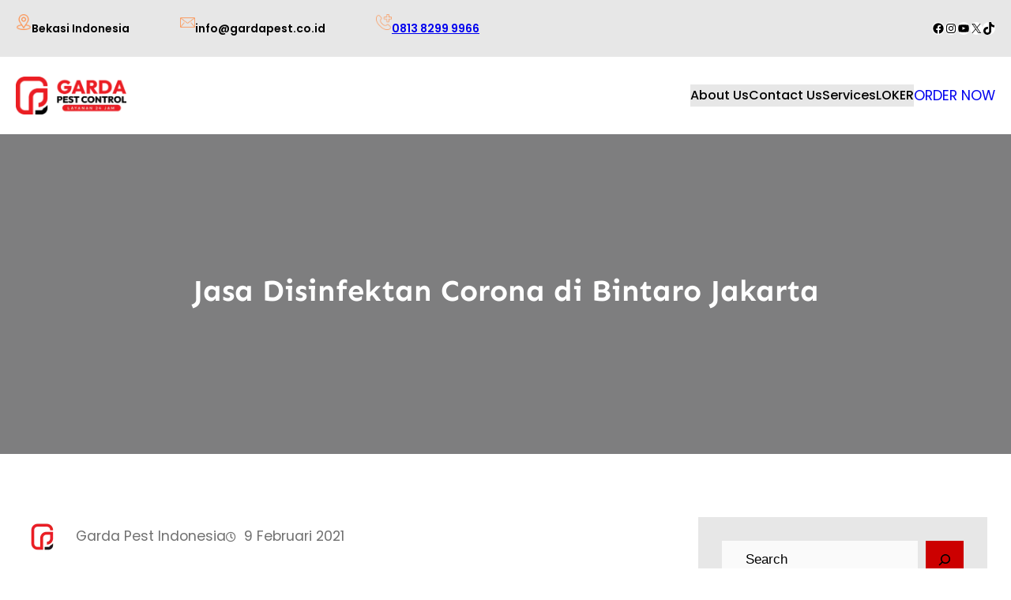

--- FILE ---
content_type: text/html; charset=UTF-8
request_url: https://gardapest.co.id/jasa-disinfektan-corona-di-bintaro-jakarta/
body_size: 57451
content:
<!DOCTYPE html><html lang="id"><head><script data-no-optimize="1">var litespeed_docref=sessionStorage.getItem("litespeed_docref");litespeed_docref&&(Object.defineProperty(document,"referrer",{get:function(){return litespeed_docref}}),sessionStorage.removeItem("litespeed_docref"));</script> <meta charset="UTF-8" /><meta name="viewport" content="width=device-width, initial-scale=1" /><meta name='robots' content='index, follow, max-image-preview:large, max-snippet:-1, max-video-preview:-1' /><style>img:is([sizes="auto" i], [sizes^="auto," i]) { contain-intrinsic-size: 3000px 1500px }</style><meta name="description" content="HP: 081382999966 Jasa Disinfektan Corona di Bintaro Jakarta, Garda Pest Melayani: Jasa Fogging Nyamuk Murah , Jasa Semprot Instansi Pemerintahan" /><link rel="canonical" href="https://gardapest.co.id/jasa-disinfektan-corona-di-bintaro-jakarta/" /><meta property="og:locale" content="id_ID" /><meta property="og:type" content="article" /><meta property="og:title" content="Jasa Disinfektan Corona di Bintaro Jakarta" /><meta property="og:description" content="Perlu Layanan Jasa Disinfektan Corona di Bintaro Jakarta Hubungi 0813-8299-9966. Garda Pest Layanan Cepat 24 Jam dengan Harga Yang Terjangkau." /><meta property="og:url" content="https://gardapest.co.id/jasa-disinfektan-corona-di-bintaro-jakarta/" /><meta property="og:site_name" content="Garda Pest" /><meta property="article:published_time" content="2021-02-09T01:01:19+00:00" /><meta property="article:modified_time" content="2024-11-13T13:08:04+00:00" /><meta property="og:image" content="https://gardapest.co.id/wp-content/uploads/2020/12/Jasa-Disinfektan-di-Bekasi-40.jpg" /><meta property="og:image:width" content="600" /><meta property="og:image:height" content="600" /><meta property="og:image:type" content="image/jpeg" /><meta name="author" content="Garda Pest Indonesia" /><meta name="twitter:card" content="summary_large_image" /><meta name="twitter:label1" content="Ditulis oleh" /><meta name="twitter:data1" content="Garda Pest Indonesia" /><meta name="twitter:label2" content="Estimasi waktu membaca" /><meta name="twitter:data2" content="2 menit" /> <script type="application/ld+json" class="yoast-schema-graph">{"@context":"https://schema.org","@graph":[{"@type":["Article","BlogPosting"],"@id":"https://gardapest.co.id/jasa-disinfektan-corona-di-bintaro-jakarta/#article","isPartOf":{"@id":"https://gardapest.co.id/jasa-disinfektan-corona-di-bintaro-jakarta/"},"author":{"name":"Garda Pest Indonesia","@id":"https://gardapest.co.id/#/schema/person/e64c95a8ba386bcd9cf5562db17ff8a1"},"headline":"Jasa Disinfektan Corona di Bintaro Jakarta","datePublished":"2021-02-09T01:01:19+00:00","dateModified":"2024-11-13T13:08:04+00:00","mainEntityOfPage":{"@id":"https://gardapest.co.id/jasa-disinfektan-corona-di-bintaro-jakarta/"},"wordCount":288,"publisher":{"@id":"https://gardapest.co.id/#organization"},"image":{"@id":"https://gardapest.co.id/jasa-disinfektan-corona-di-bintaro-jakarta/#primaryimage"},"thumbnailUrl":"https://gardapest.co.id/wp-content/uploads/2020/12/Jasa-Disinfektan-di-Bekasi-40.jpg","keywords":["Jasa Disinfekan di Bandung","Jasa Disinfekan di Bogor","Jasa Disinfekan di Depok","Jasa Disinfekan di Jakarta","Jasa Disinfekan di Jogja","Jasa Disinfekan di Karawang","Jasa Disinfekan di Semarang","Jasa Disinfekan di Solo","Jasa Disinfekan di Tangerang","Jasa Disinfektan di Bekasi","Jasa Disinfektan di Cirebon","Jasa Disinfektan di Kuningan","Jasa Disinfektan di Majalengka","Jasa Disinfektan di Pangandaran","Jasa Disinfektan di Subang","Jasa Disinfektan di Tasikmalaya"],"articleSection":["Jasa Disinfektan Mobil"],"inLanguage":"id"},{"@type":"WebPage","@id":"https://gardapest.co.id/jasa-disinfektan-corona-di-bintaro-jakarta/","url":"https://gardapest.co.id/jasa-disinfektan-corona-di-bintaro-jakarta/","name":"081382999966 Jasa Disinfektan Corona di Bintaro Jakarta - Garda Pest","isPartOf":{"@id":"https://gardapest.co.id/#website"},"primaryImageOfPage":{"@id":"https://gardapest.co.id/jasa-disinfektan-corona-di-bintaro-jakarta/#primaryimage"},"image":{"@id":"https://gardapest.co.id/jasa-disinfektan-corona-di-bintaro-jakarta/#primaryimage"},"thumbnailUrl":"https://gardapest.co.id/wp-content/uploads/2020/12/Jasa-Disinfektan-di-Bekasi-40.jpg","datePublished":"2021-02-09T01:01:19+00:00","dateModified":"2024-11-13T13:08:04+00:00","description":"HP: 081382999966 Jasa Disinfektan Corona di Bintaro Jakarta, Garda Pest Melayani: Jasa Fogging Nyamuk Murah , Jasa Semprot Instansi Pemerintahan","breadcrumb":{"@id":"https://gardapest.co.id/jasa-disinfektan-corona-di-bintaro-jakarta/#breadcrumb"},"inLanguage":"id","potentialAction":[{"@type":"ReadAction","target":["https://gardapest.co.id/jasa-disinfektan-corona-di-bintaro-jakarta/"]}]},{"@type":"ImageObject","inLanguage":"id","@id":"https://gardapest.co.id/jasa-disinfektan-corona-di-bintaro-jakarta/#primaryimage","url":"https://gardapest.co.id/wp-content/uploads/2020/12/Jasa-Disinfektan-di-Bekasi-40.jpg","contentUrl":"https://gardapest.co.id/wp-content/uploads/2020/12/Jasa-Disinfektan-di-Bekasi-40.jpg","width":600,"height":600,"caption":"Jasa Semprot Disinfektan Bandung"},{"@type":"BreadcrumbList","@id":"https://gardapest.co.id/jasa-disinfektan-corona-di-bintaro-jakarta/#breadcrumb","itemListElement":[{"@type":"ListItem","position":1,"name":"Beranda","item":"https://gardapest.co.id/"},{"@type":"ListItem","position":2,"name":"Jasa Disinfektan Corona di Bintaro Jakarta"}]},{"@type":"WebSite","@id":"https://gardapest.co.id/#website","url":"https://gardapest.co.id/","name":"Garda Pest","description":"Layanan Cepat Berkualitas 24 Jam","publisher":{"@id":"https://gardapest.co.id/#organization"},"alternateName":"Garda Pest Control","potentialAction":[{"@type":"SearchAction","target":{"@type":"EntryPoint","urlTemplate":"https://gardapest.co.id/?s={search_term_string}"},"query-input":{"@type":"PropertyValueSpecification","valueRequired":true,"valueName":"search_term_string"}}],"inLanguage":"id"},{"@type":"Organization","@id":"https://gardapest.co.id/#organization","name":"Garda Pest","alternateName":"Garda Pest Control Indonesia","url":"https://gardapest.co.id/","logo":{"@type":"ImageObject","inLanguage":"id","@id":"https://gardapest.co.id/#/schema/logo/image/","url":"https://gardapest.co.id/wp-content/uploads/2025/02/cropped-LOGO-RED-BLACK-150-PX.webp","contentUrl":"https://gardapest.co.id/wp-content/uploads/2025/02/cropped-LOGO-RED-BLACK-150-PX.webp","width":512,"height":512,"caption":"Garda Pest"},"image":{"@id":"https://gardapest.co.id/#/schema/logo/image/"}},{"@type":"Person","@id":"https://gardapest.co.id/#/schema/person/e64c95a8ba386bcd9cf5562db17ff8a1","name":"Garda Pest Indonesia","image":{"@type":"ImageObject","inLanguage":"id","@id":"https://gardapest.co.id/#/schema/person/image/","url":"https://gardapest.co.id/wp-content/litespeed/avatar/fe8bec34d21cfbf093450c8945d4a360.jpg?ver=1762382271","contentUrl":"https://gardapest.co.id/wp-content/litespeed/avatar/fe8bec34d21cfbf093450c8945d4a360.jpg?ver=1762382271","caption":"Garda Pest Indonesia"}}]}</script> <title>081382999966 Jasa Disinfektan Corona di Bintaro Jakarta - Garda Pest</title><link rel='dns-prefetch' href='//www.googletagmanager.com' /><link rel="alternate" type="application/rss+xml" title="Garda Pest &raquo; Stories Feed" href="https://gardapest.co.id/web-stories/feed/"><style id="litespeed-ccss">.wp-block-image img{box-sizing:border-box;height:auto;max-width:100%;vertical-align:bottom}.wp-block-image{margin:0 0 1em}.wp-block-group{box-sizing:border-box}:where(.wp-block-group.wp-block-group-is-layout-constrained){position:relative}:where(.wp-block-group.has-background){padding:1.25em 2.375em}.wp-block-social-links{background:none;box-sizing:border-box;margin-left:0;padding-left:0;padding-right:0;text-indent:0}.wp-block-social-links .wp-social-link a{border-bottom:0;box-shadow:none;text-decoration:none}.wp-block-social-links .wp-social-link svg{height:1em;width:1em}.wp-block-social-links.has-small-icon-size{font-size:16px}.wp-block-social-links{font-size:24px}.wp-block-social-link{border-radius:9999px;display:block;height:auto}.wp-block-social-link a{align-items:center;display:flex;line-height:0}.wp-block-social-links .wp-block-social-link.wp-social-link{display:inline-block;margin:0;padding:0}.wp-block-social-links .wp-block-social-link.wp-social-link .wp-block-social-link-anchor,.wp-block-social-links .wp-block-social-link.wp-social-link .wp-block-social-link-anchor svg,.wp-block-social-links .wp-block-social-link.wp-social-link .wp-block-social-link-anchor:visited{color:currentColor;fill:currentColor}:where(.wp-block-social-links:not(.is-style-logos-only)) .wp-social-link{background-color:#f0f0f0;color:#444}:where(.wp-block-social-links:not(.is-style-logos-only)) .wp-social-link-facebook{background-color:#0866ff;color:#fff}:where(.wp-block-social-links:not(.is-style-logos-only)) .wp-social-link-instagram{background-color:#f00075;color:#fff}:where(.wp-block-social-links:not(.is-style-logos-only)) .wp-social-link-tiktok{background-color:#000;color:#fff}:where(.wp-block-social-links:not(.is-style-logos-only)) .wp-social-link-x{background-color:#000;color:#fff}:where(.wp-block-social-links:not(.is-style-logos-only)) .wp-social-link-youtube{background-color:red;color:#fff}.wp-block-social-links.is-style-pill-shape .wp-social-link{width:auto}:root :where(.wp-block-social-links .wp-social-link a){padding:.25em}:root :where(.wp-block-social-links.is-style-pill-shape .wp-social-link a){padding-left:.6666666667em;padding-right:.6666666667em}.wp-block-site-logo{box-sizing:border-box;line-height:0}.wp-block-site-logo a{display:inline-block;line-height:0}.wp-block-site-logo img{height:auto;max-width:100%}.wp-block-site-logo a,.wp-block-site-logo img{border-radius:inherit}.wp-block-navigation .wp-block-navigation-item__label{overflow-wrap:break-word}.wp-block-navigation{position:relative;--navigation-layout-justification-setting:flex-start;--navigation-layout-direction:row;--navigation-layout-wrap:wrap;--navigation-layout-justify:flex-start;--navigation-layout-align:center}.wp-block-navigation ul{margin-bottom:0;margin-left:0;margin-top:0;padding-left:0}.wp-block-navigation ul,.wp-block-navigation ul li{list-style:none;padding:0}.wp-block-navigation .wp-block-navigation-item{align-items:center;background-color:inherit;display:flex;position:relative}.wp-block-navigation .wp-block-navigation-item__content{display:block}.wp-block-navigation .wp-block-navigation-item__content.wp-block-navigation-item__content{color:inherit}.wp-block-navigation :where(a){text-decoration:none}.wp-block-navigation__container,.wp-block-navigation__responsive-close,.wp-block-navigation__responsive-container,.wp-block-navigation__responsive-container-content,.wp-block-navigation__responsive-dialog{gap:inherit}.wp-block-navigation__container{align-items:var(--navigation-layout-align,initial);display:flex;flex-direction:var(--navigation-layout-direction,initial);flex-wrap:var(--navigation-layout-wrap,wrap);justify-content:var(--navigation-layout-justify,initial);list-style:none;margin:0;padding-left:0}.wp-block-navigation__container:only-child{flex-grow:1}.wp-block-navigation__responsive-container{bottom:0;display:none;left:0;position:fixed;right:0;top:0}.wp-block-navigation__responsive-container :where(.wp-block-navigation-item a){color:inherit}.wp-block-navigation__responsive-container .wp-block-navigation__responsive-container-content{align-items:var(--navigation-layout-align,initial);display:flex;flex-direction:var(--navigation-layout-direction,initial);flex-wrap:var(--navigation-layout-wrap,wrap);justify-content:var(--navigation-layout-justify,initial)}.wp-block-navigation__responsive-container:not(.is-menu-open.is-menu-open){background-color:inherit!important;color:inherit!important}@media (min-width:600px){.wp-block-navigation__responsive-container:not(.hidden-by-default):not(.is-menu-open){background-color:inherit;display:block;position:relative;width:100%;z-index:auto}.wp-block-navigation__responsive-container:not(.hidden-by-default):not(.is-menu-open) .wp-block-navigation__responsive-container-close{display:none}}.wp-block-navigation__responsive-container-close,.wp-block-navigation__responsive-container-open{background:#0000;border:none;color:currentColor;margin:0;padding:0;text-transform:inherit;vertical-align:middle}.wp-block-navigation__responsive-container-close svg,.wp-block-navigation__responsive-container-open svg{fill:currentColor;display:block;height:24px;width:24px}.wp-block-navigation__responsive-container-open{display:flex}.wp-block-navigation__responsive-container-open.wp-block-navigation__responsive-container-open.wp-block-navigation__responsive-container-open{font-family:inherit;font-size:inherit;font-weight:inherit}@media (min-width:600px){.wp-block-navigation__responsive-container-open:not(.always-shown){display:none}}.wp-block-navigation__responsive-container-close{position:absolute;right:0;top:0;z-index:2}.wp-block-navigation__responsive-container-close.wp-block-navigation__responsive-container-close.wp-block-navigation__responsive-container-close{font-family:inherit;font-size:inherit;font-weight:inherit}.wp-block-navigation__responsive-close{width:100%}.wp-block-navigation__responsive-dialog{position:relative}.wp-block-button__link{align-content:center;box-sizing:border-box;display:inline-block;height:100%;text-align:center;word-break:break-word}:where(.wp-block-button__link){border-radius:9999px;box-shadow:none;padding:calc(.667em + 2px) calc(1.333em + 2px);text-decoration:none}.wp-block-buttons{box-sizing:border-box}.wp-block-buttons>.wp-block-button{display:inline-block;margin:0}.wp-block-buttons.is-content-justification-right{justify-content:flex-end}.wp-block-buttons .wp-block-button__link{width:100%}.wp-block-post-title{box-sizing:border-box;word-break:break-word}.wp-block-cover{align-items:center;background-position:50%;box-sizing:border-box;display:flex;justify-content:center;min-height:430px;overflow:hidden;overflow:clip;padding:1em;position:relative}.wp-block-cover .wp-block-cover__background{bottom:0;left:0;opacity:.5;position:absolute;right:0;top:0}.wp-block-cover .wp-block-cover__inner-container{color:inherit;position:relative;width:100%}.wp-block-cover .wp-block-cover__image-background{border:none;bottom:0;box-shadow:none;height:100%;left:0;margin:0;max-height:none;max-width:none;object-fit:cover;outline:none;padding:0;position:absolute;right:0;top:0;width:100%}:where(.wp-block-cover:not(.has-text-color)){color:#fff}.wp-block-post-author{box-sizing:border-box;display:flex;flex-wrap:wrap}.wp-block-post-author__avatar{margin-right:1em}.wp-block-post-author__content{flex-basis:0%;flex-grow:1}.wp-block-post-author__name{margin:0}.wp-block-post-date{box-sizing:border-box}.wp-block-post-content{display:flow-root}.wp-block-post-terms .wp-block-post-terms__separator{white-space:pre-wrap}.wp-block-search__button{margin-left:10px;word-break:normal}.wp-block-search__button.has-icon{line-height:0}.wp-block-search__button svg{height:1.25em;min-height:24px;min-width:24px;width:1.25em;fill:currentColor;vertical-align:text-bottom}:where(.wp-block-search__button){border:1px solid #ccc;padding:6px 10px}.wp-block-search__inside-wrapper{display:flex;flex:auto;flex-wrap:nowrap;max-width:100%}.wp-block-search__label{width:100%}.wp-block-search__input{appearance:none;border:1px solid #949494;flex-grow:1;margin-left:0;margin-right:0;min-width:3rem;padding:8px;text-decoration:unset!important}:where(.wp-block-search__input){font-family:inherit;font-size:inherit;font-style:inherit;font-weight:inherit;letter-spacing:inherit;line-height:inherit;text-transform:inherit}.wp-block-search .wp-block-search__label{font-weight:700}.wp-block-search__button{border:1px solid #ccc;padding:.375em .625em}.wp-block-columns{align-items:normal!important;box-sizing:border-box;display:flex;flex-wrap:wrap!important}@media (min-width:782px){.wp-block-columns{flex-wrap:nowrap!important}}@media (max-width:781px){.wp-block-columns:not(.is-not-stacked-on-mobile)>.wp-block-column{flex-basis:100%!important}}@media (min-width:782px){.wp-block-columns:not(.is-not-stacked-on-mobile)>.wp-block-column{flex-basis:0%;flex-grow:1}.wp-block-columns:not(.is-not-stacked-on-mobile)>.wp-block-column[style*=flex-basis]{flex-grow:0}}:where(.wp-block-columns){margin-bottom:1.75em}.wp-block-column{flex-grow:1;min-width:0;overflow-wrap:break-word;word-break:break-word}ul{box-sizing:border-box}.ht-ctc-chat{--side:right}:root{--wp-admin-theme-color:#007cba;--wp-admin-theme-color--rgb:0,124,186;--wp-admin-theme-color-darker-10:#006ba1;--wp-admin-theme-color-darker-10--rgb:0,107,161;--wp-admin-theme-color-darker-20:#005a87;--wp-admin-theme-color-darker-20--rgb:0,90,135;--wp-admin-border-width-focus:2px;--wp-block-synced-color:#7a00df;--wp-block-synced-color--rgb:122,0,223;--wp-bound-block-color:var(--wp-block-synced-color)}:root{--wp--preset--font-size--normal:16px;--wp--preset--font-size--huge:42px}.has-text-align-center{text-align:center}.items-justified-left{justify-content:flex-start}.screen-reader-text{border:0;clip-path:inset(50%);height:1px;margin:-1px;overflow:hidden;padding:0;position:absolute;width:1px;word-wrap:normal!important}html :where([style*=border-width]){border-style:solid}html :where(img[class*=wp-image-]){height:auto;max-width:100%}:where(figure){margin:0 0 1em}:root{--wp--preset--aspect-ratio--square:1;--wp--preset--aspect-ratio--4-3:4/3;--wp--preset--aspect-ratio--3-4:3/4;--wp--preset--aspect-ratio--3-2:3/2;--wp--preset--aspect-ratio--2-3:2/3;--wp--preset--aspect-ratio--16-9:16/9;--wp--preset--aspect-ratio--9-16:9/16;--wp--preset--color--black:#000000;--wp--preset--color--cyan-bluish-gray:#abb8c3;--wp--preset--color--white:#ffffff;--wp--preset--color--pale-pink:#f78da7;--wp--preset--color--vivid-red:#cf2e2e;--wp--preset--color--luminous-vivid-orange:#ff6900;--wp--preset--color--luminous-vivid-amber:#fcb900;--wp--preset--color--light-green-cyan:#7bdcb5;--wp--preset--color--vivid-green-cyan:#00d084;--wp--preset--color--pale-cyan-blue:#8ed1fc;--wp--preset--color--vivid-cyan-blue:#0693e3;--wp--preset--color--vivid-purple:#9b51e0;--wp--preset--color--foreground:#000;--wp--preset--color--background:#fff;--wp--preset--color--primary:#cc0000;--wp--preset--color--secondary:#7a0000;--wp--preset--color--primary-two:#0da88c;--wp--preset--color--secondary-two:#191919;--wp--preset--color--button-primary:#fcd576;--wp--preset--color--button-color-hover:#fff;--wp--preset--color--button-color-bg-hover:#7a0000;--wp--preset--color--background-secondary:#e7e7e7;--wp--preset--color--background-secondary-dark:#b7e3db;--wp--preset--color--footer-column-background:#121010;--wp--preset--color--footer-copy-right-background:#1d1b1b;--wp--preset--color--body-text:#717171;--wp--preset--color--text-link:#000;--wp--preset--color--border:#f2f2f2;--wp--preset--color--tertiary:#fff2ec;--wp--preset--color--input-field:#fafafa;--wp--preset--color--boulder:#777;--wp--preset--color--coffee:#7d6043;--wp--preset--color--cyan:#25d6a2;--wp--preset--color--dark-blue:#1D1634;--wp--preset--color--sky-blue:#30b4da;--wp--preset--color--dark-green:#0fb36c;--wp--preset--color--lite-green:#6ba518;--wp--preset--color--purple:#c74a73;--wp--preset--color--dark-purple:#9261c6;--wp--preset--color--orange:#f78550;--wp--preset--color--lite-red:#f9556d;--wp--preset--color--hexadecimal:#27808c;--wp--preset--color--pink:#ff6b98;--wp--preset--gradient--vivid-cyan-blue-to-vivid-purple:linear-gradient(135deg,rgba(6,147,227,1) 0%,rgb(155,81,224) 100%);--wp--preset--gradient--light-green-cyan-to-vivid-green-cyan:linear-gradient(135deg,rgb(122,220,180) 0%,rgb(0,208,130) 100%);--wp--preset--gradient--luminous-vivid-amber-to-luminous-vivid-orange:linear-gradient(135deg,rgba(252,185,0,1) 0%,rgba(255,105,0,1) 100%);--wp--preset--gradient--luminous-vivid-orange-to-vivid-red:linear-gradient(135deg,rgba(255,105,0,1) 0%,rgb(207,46,46) 100%);--wp--preset--gradient--very-light-gray-to-cyan-bluish-gray:linear-gradient(135deg,rgb(238,238,238) 0%,rgb(169,184,195) 100%);--wp--preset--gradient--cool-to-warm-spectrum:linear-gradient(135deg,rgb(74,234,220) 0%,rgb(151,120,209) 20%,rgb(207,42,186) 40%,rgb(238,44,130) 60%,rgb(251,105,98) 80%,rgb(254,248,76) 100%);--wp--preset--gradient--blush-light-purple:linear-gradient(135deg,rgb(255,206,236) 0%,rgb(152,150,240) 100%);--wp--preset--gradient--blush-bordeaux:linear-gradient(135deg,rgb(254,205,165) 0%,rgb(254,45,45) 50%,rgb(107,0,62) 100%);--wp--preset--gradient--luminous-dusk:linear-gradient(135deg,rgb(255,203,112) 0%,rgb(199,81,192) 50%,rgb(65,88,208) 100%);--wp--preset--gradient--pale-ocean:linear-gradient(135deg,rgb(255,245,203) 0%,rgb(182,227,212) 50%,rgb(51,167,181) 100%);--wp--preset--gradient--electric-grass:linear-gradient(135deg,rgb(202,248,128) 0%,rgb(113,206,126) 100%);--wp--preset--gradient--midnight:linear-gradient(135deg,rgb(2,3,129) 0%,rgb(40,116,252) 100%);--wp--preset--gradient--vertical-secondary-to-tertiary:linear-gradient(to bottom,var(--wp--preset--color--secondary) 0%,var(--wp--preset--color--tertiary) 100%);--wp--preset--gradient--vertical-secondary-to-background:linear-gradient(to bottom,var(--wp--preset--color--secondary) 0%,var(--wp--preset--color--background) 100%);--wp--preset--gradient--vertical-background-to-secondary:linear-gradient(to bottom,var(--wp--preset--color--background) 0%,var(--wp--preset--color--secondary) 100%);--wp--preset--gradient--vertical-tertiary-to-background:linear-gradient(to bottom,var(--wp--preset--color--tertiary) 0%,var(--wp--preset--color--background) 100%);--wp--preset--gradient--diagonal-primary-to-foreground:linear-gradient(to bottom right,var(--wp--preset--color--primary) 0%,var(--wp--preset--color--foreground) 100%);--wp--preset--gradient--diagonal-secondary-to-background:linear-gradient(to bottom right,var(--wp--preset--color--secondary) 50%,var(--wp--preset--color--background) 50%);--wp--preset--gradient--diagonal-secondary-to-background-left:linear-gradient(to bottom left,var(--wp--preset--color--secondary) 50%,var(--wp--preset--color--background) 50%);--wp--preset--gradient--diagonal-secondary-to-background-right:linear-gradient(to top right,var(--wp--preset--color--secondary) 50%,var(--wp--preset--color--background) 50%);--wp--preset--gradient--diagonal-background-to-secondary:linear-gradient(to bottom right,var(--wp--preset--color--background) 50%,var(--wp--preset--color--secondary) 50%);--wp--preset--gradient--diagonal-tertiary-to-background:linear-gradient(to bottom right,var(--wp--preset--color--tertiary) 50%,var(--wp--preset--color--background) 50%);--wp--preset--gradient--diagonal-background-to-tertiary:linear-gradient(to bottom right,var(--wp--preset--color--background) 50%,var(--wp--preset--color--tertiary) 50%);--wp--preset--font-size--small:1rem;--wp--preset--font-size--medium:1.7rem;--wp--preset--font-size--large:clamp(1.75rem, 3vw, 2.375rem);--wp--preset--font-size--x-large:42px;--wp--preset--font-size--slider-title:clamp(36px,3vw,45px);--wp--preset--font-size--normal:1.1rem;--wp--preset--font-size--huge:clamp(2.5rem, 4vw, 3rem);--wp--preset--font-size--gigantic:clamp(2rem, 6vw, 4rem);--wp--preset--font-size--colossal:clamp(4rem, 8vw, 6.25rem);--wp--preset--font-family--jost:"Jost", sans-serif;--wp--preset--font-family--poppins:"Poppins", serif;--wp--preset--font-family--roboto:"Roboto", serif;--wp--preset--font-family--montserrat:"Montserrat", sans-serif;--wp--preset--font-family--open-sans:"Open Sans", serif;--wp--preset--font-family--oswald:"Oswald", sans-serif;--wp--preset--font-family--sen:"Sen", sans-serif;--wp--preset--spacing--20:min(1.5rem, 2vw);--wp--preset--spacing--30:min(2.5rem, 3vw);--wp--preset--spacing--40:min(4rem, 5vw);--wp--preset--spacing--50:min(6.5rem, 8vw);--wp--preset--spacing--60:min(10.5rem, 13vw);--wp--preset--spacing--70:3.38rem;--wp--preset--spacing--80:5.06rem;--wp--preset--spacing--10:1rem;--wp--preset--shadow--natural:6px 6px 9px rgba(0, 0, 0, 0.2);--wp--preset--shadow--deep:12px 12px 50px rgba(0, 0, 0, 0.4);--wp--preset--shadow--sharp:6px 6px 0px rgba(0, 0, 0, 0.2);--wp--preset--shadow--outlined:6px 6px 0px -3px rgba(255, 255, 255, 1), 6px 6px rgba(0, 0, 0, 1);--wp--preset--shadow--crisp:6px 6px 0px rgba(0, 0, 0, 1);--wp--custom--spacing--small:max(1.25rem, 5vw);--wp--custom--spacing--medium:clamp(2rem, 8vw, calc(4 * var(--wp--style--block-gap)));--wp--custom--spacing--large:clamp(4rem, 10vw, 8rem);--wp--custom--typography--font-size--heading-one:clamp(36px,3vw,45px);--wp--custom--typography--font-size--heading-two:clamp(28px,2.6vw,32px);--wp--custom--typography--font-size--heading-three:clamp(20px,1.9vw,22px);--wp--custom--typography--font-size--heading-four:clamp(18px,1.5vw,20px);--wp--custom--typography--font-size--heading-five:clamp(22px,1.3vw,18px);--wp--custom--typography--font-size--heading-six:16px;--wp--custom--typography--line-height--heading-one:1.38;--wp--custom--typography--line-height--heading-two:1.43;--wp--custom--typography--line-height--heading-three:1.36;--wp--custom--typography--line-height--heading-four:1.5;--wp--custom--typography--line-height--heading-five:1.458333333333333;--wp--custom--typography--line-height--heading-six:1.56;--wp--custom--typography--line-height--paragraph:1.75;--wp--custom--typography--line-height--extra-small:21px;--wp--custom--typography--line-height--small:28px;--wp--custom--typography--line-height--normal:normal;--wp--custom--typography--font-weight--light:300;--wp--custom--typography--font-weight--normal:400;--wp--custom--typography--font-weight--medium:500;--wp--custom--typography--font-weight--semi-bold:600;--wp--custom--typography--font-weight--bold:700;--wp--custom--typography--font-weight--extra-bold:900;--wp--custom--gap--baseline:15px;--wp--custom--gap--horizontal:min(30px, 5vw);--wp--custom--gap--vertical:min(30px, 5vw)}:root{--wp--style--global--content-size:750px;--wp--style--global--wide-size:1370px}:where(body){margin:0}:where(.wp-site-blocks)>*{margin-block-start:2rem;margin-block-end:0}:where(.wp-site-blocks)>:first-child{margin-block-start:0}:root{--wp--style--block-gap:2rem}:root :where(.is-layout-flow)>:first-child{margin-block-start:0}:root :where(.is-layout-flow)>:last-child{margin-block-end:0}:root :where(.is-layout-flow)>*{margin-block-start:2rem;margin-block-end:0}:root :where(.is-layout-constrained)>:first-child{margin-block-start:0}:root :where(.is-layout-constrained)>:last-child{margin-block-end:0}:root :where(.is-layout-constrained)>*{margin-block-start:2rem;margin-block-end:0}:root :where(.is-layout-flex){gap:2rem}.is-layout-constrained>:where(:not(.alignleft):not(.alignright):not(.alignfull)){max-width:var(--wp--style--global--content-size);margin-left:auto!important;margin-right:auto!important}.is-layout-constrained>.alignwide{max-width:var(--wp--style--global--wide-size)}body .is-layout-flex{display:flex}.is-layout-flex{flex-wrap:wrap;align-items:center}.is-layout-flex>:is(*,div){margin:0}body{background-color:var(--wp--preset--color--background);color:var(--wp--preset--color--body-text);font-family:var(--wp--preset--font-family--poppins);font-size:var(--wp--preset--font-size--normal);font-weight:var(--wp--custom--typography--font-weight--normal);line-height:var(--wp--custom--typography--line-height--paragraph);margin-top:0;margin-right:0;margin-bottom:0;margin-left:0;padding-top:0;padding-right:0;padding-bottom:0;padding-left:0}a:where(:not(.wp-element-button)){color:var(--wp--preset--color--foreground);text-decoration:underline}h1{color:var(--wp--preset--color--contrast);font-family:var(--wp--preset--font-family--sen)}h1{color:var(--wp--preset--color--foreground);font-size:var(--wp--custom--typography--font-size--heading-one);font-weight:var(--wp--custom--typography--font-weight--bold);line-height:var(--wp--custom--typography--line-height--heading-one);margin-top:0;margin-bottom:.625rem}:root :where(.wp-element-button,.wp-block-button__link){background-color:var(--wp--preset--color--primary);border-radius:0;border-width:0;color:var(--wp--preset--color--white);font-family:inherit;font-size:var(--wp--preset--font-size--small);font-style:normal;font-weight:var(--wp--custom--typography--font-weight--medium);letter-spacing:.05em;line-height:1.7;padding-top:12px;padding-right:35px;padding-bottom:12px;padding-left:35px;text-decoration:none}:root :where(.wp-element-button:visited,.wp-block-button__link:visited){background-color:var(--wp--preset--color--primary);color:var(--wp--preset--color--white)}.has-white-color{color:var(--wp--preset--color--white)!important}.has-foreground-color{color:var(--wp--preset--color--foreground)!important}.has-black-background-color{background-color:var(--wp--preset--color--black)!important}.has-background-background-color{background-color:var(--wp--preset--color--background)!important}.has-primary-background-color{background-color:var(--wp--preset--color--primary)!important}.has-background-secondary-background-color{background-color:var(--wp--preset--color--background-secondary)!important}.has-large-font-size{font-size:var(--wp--preset--font-size--large)!important}:root :where(.wp-block-navigation){font-size:var(--wp--preset--font-size--small)}:root :where(.wp-block-navigation a:where(:not(.wp-element-button))){text-decoration:none}body{--wp--custom--core-button--spacing--padding--left:35px;--wp--custom--core-button--spacing--padding--right:35px;--wp--custom--core-button--spacing--padding--top:12px;--wp--custom--core-button--spacing--padding--bottom:12px;--wp--custom--core-button--color--background:var(--wp--preset--color--primary);--wp--custom--core-button--color:var(--wp--preset--color--white);--wp--custom--core-button--border--width:0px;--wp--custom--core-button--border-radius--top-left:0;--wp--custom--core-button--border-radius--top-right:0;--wp--custom--core-button--border-radius--bottom-left:0;--wp--custom--core-button--border-radius--bottom-right:0;--wp--custom--core-button--typography--font-size:var(--wp--preset--font-size--small);--wp--custom--core-button--typography--font-weight:var(--wp--custom--typography--font-weight--medium);--wp--custom--core-button--hover--color--background:var(--wp--preset--color--secondary);--wp--custom--core-button--hover--color:var(--wp--preset--color--button-color-hover)}.wp-elements-74f62b65601d92ef549e44cbf047777d a:where(:not(.wp-element-button)){color:var(--wp--preset--color--foreground)}.wp-container-core-group-is-layout-5909d029{flex-wrap:nowrap;gap:5px}.wp-container-core-group-is-layout-83e52c31{flex-wrap:nowrap;gap:10px}.wp-container-core-group-is-layout-b093c1f4{gap:5px}.wp-container-core-social-links-is-layout-6b0df5f6{gap:10px 10px;justify-content:center}.wp-container-core-group-is-layout-ef9e39b5{gap:var(--wp--preset--spacing--30);justify-content:space-between}.wp-container-core-group-is-layout-4314af8b>*{margin-block-start:0;margin-block-end:0}.wp-container-core-group-is-layout-2fe7addf{flex-wrap:nowrap;gap:10px;justify-content:center}.wp-container-core-navigation-is-layout-b693531c{justify-content:flex-start}.wp-container-core-buttons-is-layout-fc2b73da{justify-content:flex-end}.wp-container-core-group-is-layout-6268fe61{flex-wrap:nowrap;gap:20px;justify-content:space-between}.wp-container-core-group-is-layout-43b4b956{gap:10px;justify-content:space-between}.wp-container-core-group-is-layout-10b152e8{justify-content:flex-start}.wp-container-core-group-is-layout-e38e6d2d>*{margin-block-start:0;margin-block-end:0}.wp-container-core-group-is-layout-efbeade1>*{margin-block-start:0;margin-block-end:0}.wp-container-core-columns-is-layout-28f84493{flex-wrap:nowrap}.wp-container-core-columns-is-layout-114a0905{flex-wrap:nowrap;gap:60px}.wp-duotone-fd914f-fd914f-1.wp-block-image img{filter:url(#wp-duotone-fd914f-fd914f-1)}.wp-duotone-fd914f-fd914f-2.wp-block-image img{filter:url(#wp-duotone-fd914f-fd914f-2)}.wp-duotone-fd914f-fd914f-3.wp-block-image img{filter:url(#wp-duotone-fd914f-fd914f-3)}.wp-duotone-unset-4.wp-block-site-logo img{filter:unset}:root{--woocommerce:#720eec;--wc-green:#7ad03a;--wc-red:#a00;--wc-orange:#ffba00;--wc-blue:#2ea2cc;--wc-primary:#720eec;--wc-primary-text:#fcfbfe;--wc-secondary:#e9e6ed;--wc-secondary-text:#515151;--wc-highlight:#958e09;--wc-highligh-text:white;--wc-content-bg:#fff;--wc-subtext:#767676;--wc-form-border-color:rgba(32, 7, 7, 0.8);--wc-form-border-radius:4px;--wc-form-border-width:1px}@media only screen and (max-width:768px){:root{--woocommerce:#720eec;--wc-green:#7ad03a;--wc-red:#a00;--wc-orange:#ffba00;--wc-blue:#2ea2cc;--wc-primary:#720eec;--wc-primary-text:#fcfbfe;--wc-secondary:#e9e6ed;--wc-secondary-text:#515151;--wc-highlight:#958e09;--wc-highligh-text:white;--wc-content-bg:#fff;--wc-subtext:#767676;--wc-form-border-color:rgba(32, 7, 7, 0.8);--wc-form-border-radius:4px;--wc-form-border-width:1px}}:root{--woocommerce:#720eec;--wc-green:#7ad03a;--wc-red:#a00;--wc-orange:#ffba00;--wc-blue:#2ea2cc;--wc-primary:#720eec;--wc-primary-text:#fcfbfe;--wc-secondary:#e9e6ed;--wc-secondary-text:#515151;--wc-highlight:#958e09;--wc-highligh-text:white;--wc-content-bg:#fff;--wc-subtext:#767676;--wc-form-border-color:rgba(32, 7, 7, 0.8);--wc-form-border-radius:4px;--wc-form-border-width:1px}.screen-reader-text{clip:rect(1px,1px,1px,1px);height:1px;overflow:hidden;position:absolute!important;width:1px;word-wrap:normal!important}:root{--woocommerce:#720eec;--wc-green:#7ad03a;--wc-red:#a00;--wc-orange:#ffba00;--wc-blue:#2ea2cc;--wc-primary:#720eec;--wc-primary-text:#fcfbfe;--wc-secondary:#e9e6ed;--wc-secondary-text:#515151;--wc-highlight:#958e09;--wc-highligh-text:white;--wc-content-bg:#fff;--wc-subtext:#767676;--wc-form-border-color:rgba(32, 7, 7, 0.8);--wc-form-border-radius:4px;--wc-form-border-width:1px}:root{--wp--custom--core-button--spacing--padding--left:40px;--wp--custom--core-button--spacing--padding--right:40px;--wp--custom--core-button--spacing--padding--top:7px;--wp--custom--core-button--spacing--padding--bottom:7px;--wp--custom--core-button--color:#fff;--wp--custom--core-button--color--background:#fb1f40;--wp--custom--core-button--color-hover:#fff;--wp--custom--core-button--color--background-hover:#0f1214;--wp--custom--core-button--box-sizing:border-box;--wp--custom--core-button--word-break:border-box;--wp--custom--core-button--text-align:center;--wp--custom--core-button--border-radius--top-left:0;--wp--custom--core-button--border-radius--top-right:0;--wp--custom--core-button--border-radius--bottom-left:0;--wp--custom--core-button--border-radius--bottom-right:0;--wp--custom--core-button--typography--font-size:15px;--wp--custom--core-button--typography--font-weight:500;--wp--custom--core-button--line-height:1.7}*,*::before,*::after{box-sizing:inherit}html{-webkit-text-size-adjust:100%;-webkit-font-smoothing:antialiased}a{text-decoration:none}p a{text-decoration:underline}.entry-content.wp-block-post-content a:not(.wp-block-button__link){text-decoration:underline!important}input[type="search"]{box-sizing:border-box;display:block;font-size:var(--wp--preset--font-size--normal);width:100%;background:var(--wp--preset--color--input-field);border:1px solid #fff0;line-height:1.75;padding:7px 15px;color:var(--wp--preset--color--foreground)}input::-webkit-input-placeholder{color:var(--wp--preset--color--foreground)}input::-ms-input-placeholder{color:var(--wp--preset--color--foreground)}input::-moz-placeholder{color:var(--wp--preset--color--foreground)}input[type="search"]{border-radius:3px;box-sizing:border-box;display:block;font-size:17px;width:100%;background:var(--wp--preset--color--input-field);border:1px solid #fff0;line-height:1.75;padding:7px 15px;color:var(--wp--preset--color--foreground)}input::-webkit-input-placeholder{color:var(--wp--preset--color--foreground)}input::-ms-input-placeholder{color:var(--wp--preset--color--foreground)}input::-moz-placeholder{color:var(--wp--preset--color--foreground)}.wp-block-search__button,.wp-block-button__link{text-decoration:none;border-style:solid}.wp-block-search__button{text-decoration:none;border-style:solid}.wp-block-button.is-style-fill .wp-block-button__link{border:2px solid #fff0;text-decoration:none}input[type=search]{color:var(--wp--preset--color--foreground)}.wp-block-navigation .wp-block-navigation__responsive-container-open{padding:5px;border:1px solid #9292923b}@media screen and (max-width:600px){.wp-block-navigation .wp-block-navigation__responsive-container-content ul.wp-block-navigation__container{width:100%;gap:0!important;border:1px solid #9292923b;border-bottom:none}.wp-block-navigation .wp-block-navigation__responsive-container-content ul.wp-block-navigation__container li.wp-block-navigation-item{width:100%;gap:0!important;border:none!important}.wp-block-navigation .wp-block-navigation__responsive-container-content ul.wp-block-navigation__container li.wp-block-navigation-item a{padding:0;width:100%;border-bottom:1px solid #9292923b;padding:7px 50px 7px 20px}.wp-block-navigation.is-responsive .wp-block-navigation__responsive-container{transform:translateX(130%);display:block}}.wp-block-navigation__responsive-container{animation:slideRight 0.2s ease-in-out}@media screen and (max-width:600px){.wp-block-navigation__responsive-container .wp-block-navigation__responsive-container-close{padding:13px}}.wp-block-post-author{display:flex;align-items:center}.wp-block-cover{z-index:8}.wp-block-button.is-style-fill a.wp-block-button__link{border:none}.wp-block-image.vertical-aligmiddle img{vertical-align:middle}@media screen and (max-width:900px){.wp-block-navigation__responsive-container .wp-block-navigation__responsive-container-content{display:none}.wp-block-navigation__responsive-container-open:not(.always-shown){display:block}body .wp-block-navigation{display:flex;flex-wrap:nowrap}}@media screen and (max-width:767px){.mobile-aligncenter{align-content:space-between;display:flex!important;gap:10px 0;justify-content:center;justify-items:stretch;max-width:100%;text-align:center;width:100%}.wp-block-social-link{margin:0 3px}}.wp-site-blocks>*+*,.wp-site-blocks>*+*+*{margin:0}.editor-styles-wrapper a{text-decoration:inherit}.wp-block-button.is-style-fill .wp-block-button__link{border:2px solid #fff0}span.wp-block-post-terms__separator{display:none}.wp-block-post-date{display:inline-block;margin-right:10px}.wp-block-post-date::before{content:"";display:inline-block;font-family:"Font Awesome 5 Free";font-size:13px;margin-right:10px}.wp-block-post-date:before{content:""}.wp-site-blocks .wp-block-search .wp-block-search__inside-wrapper{padding:0}.wp-site-blocks .wp-block-search .wp-block-search__inside-wrapper .wp-block-search__button,.wp-site-blocks .wp-block-search .wp-block-search__inside-wrapper .wp-block-search__input{border:1px solid #fff0;padding:9px 25px}.wp-site-blocks .wp-block-search .wp-block-search__inside-wrapper .wp-block-search__input{padding:9px 0 9px 25px}.wp-site-blocks .wp-block-search.wp-block-search__icon-button .wp-block-search__button{padding:9px 12px}.wp-block-post-author{align-items:center}.wp-block-post-author__avatar img{border-radius:50%;vertical-align:middle}body .editor-styles-wrapper a:where(:not(.wp-element-button)){text-decoration:none}.editor-styles-wrapper p a{text-decoration:none}input[type=search]{color:var(--wp--preset--color--foreground)}.wp-site-blocks>*+*,.wp-site-blocks>*+*+*{margin:0!important;margin-block-start:0}.screen-reader-text{clip:rect(1px,1px,1px,1px);word-wrap:normal!important;border:0;clip-path:inset(50%);height:1px;margin:-1px;overflow:hidden;overflow-wrap:normal!important;padding:0;position:absolute!important;width:1px}</style><style>1{content-visibility:auto;contain-intrinsic-size:1px 1000px;}</style><link rel="preload" data-asynced="1" data-optimized="2" as="style" onload="this.onload=null;this.rel='stylesheet'" href="https://gardapest.co.id/wp-content/litespeed/css/34d4332e45b21fc24a41dadb190f7c6b.css?ver=078c4" /><script type="litespeed/javascript">!function(a){"use strict";var b=function(b,c,d){function e(a){return h.body?a():void setTimeout(function(){e(a)})}function f(){i.addEventListener&&i.removeEventListener("load",f),i.media=d||"all"}var g,h=a.document,i=h.createElement("link");if(c)g=c;else{var j=(h.body||h.getElementsByTagName("head")[0]).childNodes;g=j[j.length-1]}var k=h.styleSheets;i.rel="stylesheet",i.href=b,i.media="only x",e(function(){g.parentNode.insertBefore(i,c?g:g.nextSibling)});var l=function(a){for(var b=i.href,c=k.length;c--;)if(k[c].href===b)return a();setTimeout(function(){l(a)})};return i.addEventListener&&i.addEventListener("load",f),i.onloadcssdefined=l,l(f),i};"undefined"!=typeof exports?exports.loadCSS=b:a.loadCSS=b}("undefined"!=typeof global?global:this);!function(a){if(a.loadCSS){var b=loadCSS.relpreload={};if(b.support=function(){try{return a.document.createElement("link").relList.supports("preload")}catch(b){return!1}},b.poly=function(){for(var b=a.document.getElementsByTagName("link"),c=0;c<b.length;c++){var d=b[c];"preload"===d.rel&&"style"===d.getAttribute("as")&&(a.loadCSS(d.href,d,d.getAttribute("media")),d.rel=null)}},!b.support()){b.poly();var c=a.setInterval(b.poly,300);a.addEventListener&&a.addEventListener("load",function(){b.poly(),a.clearInterval(c)}),a.attachEvent&&a.attachEvent("onload",function(){a.clearInterval(c)})}}}(this);</script> <style id='wp-block-image-theme-inline-css'>:root :where(.wp-block-image figcaption){color:#555;font-size:13px;text-align:center}.is-dark-theme :root :where(.wp-block-image figcaption){color:#ffffffa6}.wp-block-image{margin:0 0 1em}</style><style id='wp-block-paragraph-inline-css'>.is-small-text{font-size:.875em}.is-regular-text{font-size:1em}.is-large-text{font-size:2.25em}.is-larger-text{font-size:3em}.has-drop-cap:not(:focus):first-letter{float:left;font-size:8.4em;font-style:normal;font-weight:100;line-height:.68;margin:.05em .1em 0 0;text-transform:uppercase}body.rtl .has-drop-cap:not(:focus):first-letter{float:none;margin-left:.1em}p.has-drop-cap.has-background{overflow:hidden}:root :where(p.has-background){padding:1.25em 2.375em}:where(p.has-text-color:not(.has-link-color)) a{color:inherit}p.has-text-align-left[style*="writing-mode:vertical-lr"],p.has-text-align-right[style*="writing-mode:vertical-rl"]{rotate:180deg}</style><style id='wp-block-group-inline-css'>.wp-block-group{box-sizing:border-box}:where(.wp-block-group.wp-block-group-is-layout-constrained){position:relative}</style><style id='wp-block-group-theme-inline-css'>:where(.wp-block-group.has-background){padding:1.25em 2.375em}</style><style id='wp-block-site-logo-inline-css'>.wp-block-site-logo{box-sizing:border-box;line-height:0}.wp-block-site-logo a{display:inline-block;line-height:0}.wp-block-site-logo.is-default-size img{height:auto;width:120px}.wp-block-site-logo img{height:auto;max-width:100%}.wp-block-site-logo a,.wp-block-site-logo img{border-radius:inherit}.wp-block-site-logo.aligncenter{margin-left:auto;margin-right:auto;text-align:center}:root :where(.wp-block-site-logo.is-style-rounded){border-radius:9999px}</style><style id='wp-block-navigation-link-inline-css'>.wp-block-navigation .wp-block-navigation-item__label{overflow-wrap:break-word}.wp-block-navigation .wp-block-navigation-item__description{display:none}.link-ui-tools{border-top:1px solid #f0f0f0;padding:8px}.link-ui-block-inserter{padding-top:8px}.link-ui-block-inserter__back{margin-left:8px;text-transform:uppercase}</style><style id='wp-block-button-inline-css'>.wp-block-button__link{align-content:center;box-sizing:border-box;cursor:pointer;display:inline-block;height:100%;text-align:center;word-break:break-word}.wp-block-button__link.aligncenter{text-align:center}.wp-block-button__link.alignright{text-align:right}:where(.wp-block-button__link){border-radius:9999px;box-shadow:none;padding:calc(.667em + 2px) calc(1.333em + 2px);text-decoration:none}.wp-block-button[style*=text-decoration] .wp-block-button__link{text-decoration:inherit}.wp-block-buttons>.wp-block-button.has-custom-width{max-width:none}.wp-block-buttons>.wp-block-button.has-custom-width .wp-block-button__link{width:100%}.wp-block-buttons>.wp-block-button.has-custom-font-size .wp-block-button__link{font-size:inherit}.wp-block-buttons>.wp-block-button.wp-block-button__width-25{width:calc(25% - var(--wp--style--block-gap, .5em)*.75)}.wp-block-buttons>.wp-block-button.wp-block-button__width-50{width:calc(50% - var(--wp--style--block-gap, .5em)*.5)}.wp-block-buttons>.wp-block-button.wp-block-button__width-75{width:calc(75% - var(--wp--style--block-gap, .5em)*.25)}.wp-block-buttons>.wp-block-button.wp-block-button__width-100{flex-basis:100%;width:100%}.wp-block-buttons.is-vertical>.wp-block-button.wp-block-button__width-25{width:25%}.wp-block-buttons.is-vertical>.wp-block-button.wp-block-button__width-50{width:50%}.wp-block-buttons.is-vertical>.wp-block-button.wp-block-button__width-75{width:75%}.wp-block-button.is-style-squared,.wp-block-button__link.wp-block-button.is-style-squared{border-radius:0}.wp-block-button.no-border-radius,.wp-block-button__link.no-border-radius{border-radius:0!important}:root :where(.wp-block-button .wp-block-button__link.is-style-outline),:root :where(.wp-block-button.is-style-outline>.wp-block-button__link){border:2px solid;padding:.667em 1.333em}:root :where(.wp-block-button .wp-block-button__link.is-style-outline:not(.has-text-color)),:root :where(.wp-block-button.is-style-outline>.wp-block-button__link:not(.has-text-color)){color:currentColor}:root :where(.wp-block-button .wp-block-button__link.is-style-outline:not(.has-background)),:root :where(.wp-block-button.is-style-outline>.wp-block-button__link:not(.has-background)){background-color:initial;background-image:none}</style><style id='wp-block-buttons-inline-css'>.wp-block-buttons{box-sizing:border-box}.wp-block-buttons.is-vertical{flex-direction:column}.wp-block-buttons.is-vertical>.wp-block-button:last-child{margin-bottom:0}.wp-block-buttons>.wp-block-button{display:inline-block;margin:0}.wp-block-buttons.is-content-justification-left{justify-content:flex-start}.wp-block-buttons.is-content-justification-left.is-vertical{align-items:flex-start}.wp-block-buttons.is-content-justification-center{justify-content:center}.wp-block-buttons.is-content-justification-center.is-vertical{align-items:center}.wp-block-buttons.is-content-justification-right{justify-content:flex-end}.wp-block-buttons.is-content-justification-right.is-vertical{align-items:flex-end}.wp-block-buttons.is-content-justification-space-between{justify-content:space-between}.wp-block-buttons.aligncenter{text-align:center}.wp-block-buttons:not(.is-content-justification-space-between,.is-content-justification-right,.is-content-justification-left,.is-content-justification-center) .wp-block-button.aligncenter{margin-left:auto;margin-right:auto;width:100%}.wp-block-buttons[style*=text-decoration] .wp-block-button,.wp-block-buttons[style*=text-decoration] .wp-block-button__link{text-decoration:inherit}.wp-block-buttons.has-custom-font-size .wp-block-button__link{font-size:inherit}.wp-block-buttons .wp-block-button__link{width:100%}.wp-block-button.aligncenter{text-align:center}</style><style id='wp-block-post-title-inline-css'>.wp-block-post-title{box-sizing:border-box;word-break:break-word}.wp-block-post-title :where(a){display:inline-block;font-family:inherit;font-size:inherit;font-style:inherit;font-weight:inherit;letter-spacing:inherit;line-height:inherit;text-decoration:inherit}</style><style id='wp-block-post-author-inline-css'>.wp-block-post-author{box-sizing:border-box;display:flex;flex-wrap:wrap}.wp-block-post-author__byline{font-size:.5em;margin-bottom:0;margin-top:0;width:100%}.wp-block-post-author__avatar{margin-right:1em}.wp-block-post-author__bio{font-size:.7em;margin-bottom:.7em}.wp-block-post-author__content{flex-basis:0;flex-grow:1}.wp-block-post-author__name{margin:0}</style><style id='wp-block-post-date-inline-css'>.wp-block-post-date{box-sizing:border-box}</style><style id='wp-block-post-content-inline-css'>.wp-block-post-content{display:flow-root}</style><style id='wp-block-post-terms-inline-css'>.wp-block-post-terms{box-sizing:border-box}.wp-block-post-terms .wp-block-post-terms__separator{white-space:pre-wrap}</style><style id='wp-block-search-inline-css'>.wp-block-search__button{margin-left:10px;word-break:normal}.wp-block-search__button.has-icon{line-height:0}.wp-block-search__button svg{height:1.25em;min-height:24px;min-width:24px;width:1.25em;fill:currentColor;vertical-align:text-bottom}:where(.wp-block-search__button){border:1px solid #ccc;padding:6px 10px}.wp-block-search__inside-wrapper{display:flex;flex:auto;flex-wrap:nowrap;max-width:100%}.wp-block-search__label{width:100%}.wp-block-search__input{appearance:none;border:1px solid #949494;flex-grow:1;margin-left:0;margin-right:0;min-width:3rem;padding:8px;text-decoration:unset!important}.wp-block-search.wp-block-search__button-only .wp-block-search__button{box-sizing:border-box;display:flex;flex-shrink:0;justify-content:center;margin-left:0;max-width:100%}.wp-block-search.wp-block-search__button-only .wp-block-search__inside-wrapper{min-width:0!important;transition-property:width}.wp-block-search.wp-block-search__button-only .wp-block-search__input{flex-basis:100%;transition-duration:.3s}.wp-block-search.wp-block-search__button-only.wp-block-search__searchfield-hidden,.wp-block-search.wp-block-search__button-only.wp-block-search__searchfield-hidden .wp-block-search__inside-wrapper{overflow:hidden}.wp-block-search.wp-block-search__button-only.wp-block-search__searchfield-hidden .wp-block-search__input{border-left-width:0!important;border-right-width:0!important;flex-basis:0;flex-grow:0;margin:0;min-width:0!important;padding-left:0!important;padding-right:0!important;width:0!important}:where(.wp-block-search__input){font-family:inherit;font-size:inherit;font-style:inherit;font-weight:inherit;letter-spacing:inherit;line-height:inherit;text-transform:inherit}:where(.wp-block-search__button-inside .wp-block-search__inside-wrapper){border:1px solid #949494;box-sizing:border-box;padding:4px}:where(.wp-block-search__button-inside .wp-block-search__inside-wrapper) .wp-block-search__input{border:none;border-radius:0;padding:0 4px}:where(.wp-block-search__button-inside .wp-block-search__inside-wrapper) .wp-block-search__input:focus{outline:none}:where(.wp-block-search__button-inside .wp-block-search__inside-wrapper) :where(.wp-block-search__button){padding:4px 8px}.wp-block-search.aligncenter .wp-block-search__inside-wrapper{margin:auto}.wp-block[data-align=right] .wp-block-search.wp-block-search__button-only .wp-block-search__inside-wrapper{float:right}</style><style id='wp-block-search-theme-inline-css'>.wp-block-search .wp-block-search__label{font-weight:700}.wp-block-search__button{border:1px solid #ccc;padding:.375em .625em}</style><style id='wp-block-heading-inline-css'>h1.has-background,h2.has-background,h3.has-background,h4.has-background,h5.has-background,h6.has-background{padding:1.25em 2.375em}h1.has-text-align-left[style*=writing-mode]:where([style*=vertical-lr]),h1.has-text-align-right[style*=writing-mode]:where([style*=vertical-rl]),h2.has-text-align-left[style*=writing-mode]:where([style*=vertical-lr]),h2.has-text-align-right[style*=writing-mode]:where([style*=vertical-rl]),h3.has-text-align-left[style*=writing-mode]:where([style*=vertical-lr]),h3.has-text-align-right[style*=writing-mode]:where([style*=vertical-rl]),h4.has-text-align-left[style*=writing-mode]:where([style*=vertical-lr]),h4.has-text-align-right[style*=writing-mode]:where([style*=vertical-rl]),h5.has-text-align-left[style*=writing-mode]:where([style*=vertical-lr]),h5.has-text-align-right[style*=writing-mode]:where([style*=vertical-rl]),h6.has-text-align-left[style*=writing-mode]:where([style*=vertical-lr]),h6.has-text-align-right[style*=writing-mode]:where([style*=vertical-rl]){rotate:180deg}</style><style id='wp-block-separator-inline-css'>@charset "UTF-8";.wp-block-separator{border:none;border-top:2px solid}:root :where(.wp-block-separator.is-style-dots){height:auto;line-height:1;text-align:center}:root :where(.wp-block-separator.is-style-dots):before{color:currentColor;content:"···";font-family:serif;font-size:1.5em;letter-spacing:2em;padding-left:2em}.wp-block-separator.is-style-dots{background:none!important;border:none!important}</style><style id='wp-block-separator-theme-inline-css'>.wp-block-separator.has-css-opacity{opacity:.4}.wp-block-separator{border:none;border-bottom:2px solid;margin-left:auto;margin-right:auto}.wp-block-separator.has-alpha-channel-opacity{opacity:1}.wp-block-separator:not(.is-style-wide):not(.is-style-dots){width:100px}.wp-block-separator.has-background:not(.is-style-dots){border-bottom:none;height:1px}.wp-block-separator.has-background:not(.is-style-wide):not(.is-style-dots){height:2px}</style><style id='wp-block-latest-posts-inline-css'>.wp-block-latest-posts{box-sizing:border-box}.wp-block-latest-posts.alignleft{margin-right:2em}.wp-block-latest-posts.alignright{margin-left:2em}.wp-block-latest-posts.wp-block-latest-posts__list{list-style:none}.wp-block-latest-posts.wp-block-latest-posts__list li{clear:both;overflow-wrap:break-word}.wp-block-latest-posts.is-grid{display:flex;flex-wrap:wrap}.wp-block-latest-posts.is-grid li{margin:0 1.25em 1.25em 0;width:100%}@media (min-width:600px){.wp-block-latest-posts.columns-2 li{width:calc(50% - .625em)}.wp-block-latest-posts.columns-2 li:nth-child(2n){margin-right:0}.wp-block-latest-posts.columns-3 li{width:calc(33.33333% - .83333em)}.wp-block-latest-posts.columns-3 li:nth-child(3n){margin-right:0}.wp-block-latest-posts.columns-4 li{width:calc(25% - .9375em)}.wp-block-latest-posts.columns-4 li:nth-child(4n){margin-right:0}.wp-block-latest-posts.columns-5 li{width:calc(20% - 1em)}.wp-block-latest-posts.columns-5 li:nth-child(5n){margin-right:0}.wp-block-latest-posts.columns-6 li{width:calc(16.66667% - 1.04167em)}.wp-block-latest-posts.columns-6 li:nth-child(6n){margin-right:0}}:root :where(.wp-block-latest-posts.is-grid){padding:0}:root :where(.wp-block-latest-posts.wp-block-latest-posts__list){padding-left:0}.wp-block-latest-posts__post-author,.wp-block-latest-posts__post-date{display:block;font-size:.8125em}.wp-block-latest-posts__post-excerpt,.wp-block-latest-posts__post-full-content{margin-bottom:1em;margin-top:.5em}.wp-block-latest-posts__featured-image a{display:inline-block}.wp-block-latest-posts__featured-image img{height:auto;max-width:100%;width:auto}.wp-block-latest-posts__featured-image.alignleft{float:left;margin-right:1em}.wp-block-latest-posts__featured-image.alignright{float:right;margin-left:1em}.wp-block-latest-posts__featured-image.aligncenter{margin-bottom:1em;text-align:center}</style><style id='wp-block-tag-cloud-inline-css'>.wp-block-tag-cloud{box-sizing:border-box}.wp-block-tag-cloud.aligncenter{justify-content:center;text-align:center}.wp-block-tag-cloud.alignfull{padding-left:1em;padding-right:1em}.wp-block-tag-cloud a{display:inline-block;margin-right:5px}.wp-block-tag-cloud span{display:inline-block;margin-left:5px;text-decoration:none}:root :where(.wp-block-tag-cloud.is-style-outline){display:flex;flex-wrap:wrap;gap:1ch}:root :where(.wp-block-tag-cloud.is-style-outline a){border:1px solid;font-size:unset!important;margin-right:0;padding:1ch 2ch;text-decoration:none!important}</style><style id='wp-block-template-part-theme-inline-css'>:root :where(.wp-block-template-part.has-background){margin-bottom:0;margin-top:0;padding:1.25em 2.375em}</style><style id='wp-block-columns-inline-css'>.wp-block-columns{align-items:normal!important;box-sizing:border-box;display:flex;flex-wrap:wrap!important}@media (min-width:782px){.wp-block-columns{flex-wrap:nowrap!important}}.wp-block-columns.are-vertically-aligned-top{align-items:flex-start}.wp-block-columns.are-vertically-aligned-center{align-items:center}.wp-block-columns.are-vertically-aligned-bottom{align-items:flex-end}@media (max-width:781px){.wp-block-columns:not(.is-not-stacked-on-mobile)>.wp-block-column{flex-basis:100%!important}}@media (min-width:782px){.wp-block-columns:not(.is-not-stacked-on-mobile)>.wp-block-column{flex-basis:0;flex-grow:1}.wp-block-columns:not(.is-not-stacked-on-mobile)>.wp-block-column[style*=flex-basis]{flex-grow:0}}.wp-block-columns.is-not-stacked-on-mobile{flex-wrap:nowrap!important}.wp-block-columns.is-not-stacked-on-mobile>.wp-block-column{flex-basis:0;flex-grow:1}.wp-block-columns.is-not-stacked-on-mobile>.wp-block-column[style*=flex-basis]{flex-grow:0}:where(.wp-block-columns){margin-bottom:1.75em}:where(.wp-block-columns.has-background){padding:1.25em 2.375em}.wp-block-column{flex-grow:1;min-width:0;overflow-wrap:break-word;word-break:break-word}.wp-block-column.is-vertically-aligned-top{align-self:flex-start}.wp-block-column.is-vertically-aligned-center{align-self:center}.wp-block-column.is-vertically-aligned-bottom{align-self:flex-end}.wp-block-column.is-vertically-aligned-stretch{align-self:stretch}.wp-block-column.is-vertically-aligned-bottom,.wp-block-column.is-vertically-aligned-center,.wp-block-column.is-vertically-aligned-top{width:100%}</style><style id='wp-block-list-inline-css'>ol,ul{box-sizing:border-box}:root :where(.wp-block-list.has-background){padding:1.25em 2.375em}</style><style id='wp-block-library-inline-css'>:root{--wp-admin-theme-color:#007cba;--wp-admin-theme-color--rgb:0,124,186;--wp-admin-theme-color-darker-10:#006ba1;--wp-admin-theme-color-darker-10--rgb:0,107,161;--wp-admin-theme-color-darker-20:#005a87;--wp-admin-theme-color-darker-20--rgb:0,90,135;--wp-admin-border-width-focus:2px;--wp-block-synced-color:#7a00df;--wp-block-synced-color--rgb:122,0,223;--wp-bound-block-color:var(--wp-block-synced-color)}@media (min-resolution:192dpi){:root{--wp-admin-border-width-focus:1.5px}}.wp-element-button{cursor:pointer}:root{--wp--preset--font-size--normal:16px;--wp--preset--font-size--huge:42px}:root .has-very-light-gray-background-color{background-color:#eee}:root .has-very-dark-gray-background-color{background-color:#313131}:root .has-very-light-gray-color{color:#eee}:root .has-very-dark-gray-color{color:#313131}:root .has-vivid-green-cyan-to-vivid-cyan-blue-gradient-background{background:linear-gradient(135deg,#00d084,#0693e3)}:root .has-purple-crush-gradient-background{background:linear-gradient(135deg,#34e2e4,#4721fb 50%,#ab1dfe)}:root .has-hazy-dawn-gradient-background{background:linear-gradient(135deg,#faaca8,#dad0ec)}:root .has-subdued-olive-gradient-background{background:linear-gradient(135deg,#fafae1,#67a671)}:root .has-atomic-cream-gradient-background{background:linear-gradient(135deg,#fdd79a,#004a59)}:root .has-nightshade-gradient-background{background:linear-gradient(135deg,#330968,#31cdcf)}:root .has-midnight-gradient-background{background:linear-gradient(135deg,#020381,#2874fc)}.has-regular-font-size{font-size:1em}.has-larger-font-size{font-size:2.625em}.has-normal-font-size{font-size:var(--wp--preset--font-size--normal)}.has-huge-font-size{font-size:var(--wp--preset--font-size--huge)}.has-text-align-center{text-align:center}.has-text-align-left{text-align:left}.has-text-align-right{text-align:right}#end-resizable-editor-section{display:none}.aligncenter{clear:both}.items-justified-left{justify-content:flex-start}.items-justified-center{justify-content:center}.items-justified-right{justify-content:flex-end}.items-justified-space-between{justify-content:space-between}.screen-reader-text{border:0;clip-path:inset(50%);height:1px;margin:-1px;overflow:hidden;padding:0;position:absolute;width:1px;word-wrap:normal!important}.screen-reader-text:focus{background-color:#ddd;clip-path:none;color:#444;display:block;font-size:1em;height:auto;left:5px;line-height:normal;padding:15px 23px 14px;text-decoration:none;top:5px;width:auto;z-index:100000}html :where(.has-border-color){border-style:solid}html :where([style*=border-top-color]){border-top-style:solid}html :where([style*=border-right-color]){border-right-style:solid}html :where([style*=border-bottom-color]){border-bottom-style:solid}html :where([style*=border-left-color]){border-left-style:solid}html :where([style*=border-width]){border-style:solid}html :where([style*=border-top-width]){border-top-style:solid}html :where([style*=border-right-width]){border-right-style:solid}html :where([style*=border-bottom-width]){border-bottom-style:solid}html :where([style*=border-left-width]){border-left-style:solid}html :where(img[class*=wp-image-]){height:auto;max-width:100%}:where(figure){margin:0 0 1em}html :where(.is-position-sticky){--wp-admin--admin-bar--position-offset:var(--wp-admin--admin-bar--height,0px)}@media screen and (max-width:600px){html :where(.is-position-sticky){--wp-admin--admin-bar--position-offset:0px}}</style><style id='global-styles-inline-css'>:root{--wp--preset--aspect-ratio--square: 1;--wp--preset--aspect-ratio--4-3: 4/3;--wp--preset--aspect-ratio--3-4: 3/4;--wp--preset--aspect-ratio--3-2: 3/2;--wp--preset--aspect-ratio--2-3: 2/3;--wp--preset--aspect-ratio--16-9: 16/9;--wp--preset--aspect-ratio--9-16: 9/16;--wp--preset--color--black: #000000;--wp--preset--color--cyan-bluish-gray: #abb8c3;--wp--preset--color--white: #ffffff;--wp--preset--color--pale-pink: #f78da7;--wp--preset--color--vivid-red: #cf2e2e;--wp--preset--color--luminous-vivid-orange: #ff6900;--wp--preset--color--luminous-vivid-amber: #fcb900;--wp--preset--color--light-green-cyan: #7bdcb5;--wp--preset--color--vivid-green-cyan: #00d084;--wp--preset--color--pale-cyan-blue: #8ed1fc;--wp--preset--color--vivid-cyan-blue: #0693e3;--wp--preset--color--vivid-purple: #9b51e0;--wp--preset--color--foreground: #000;--wp--preset--color--background: #fff;--wp--preset--color--primary: #cc0000;--wp--preset--color--secondary: #7a0000;--wp--preset--color--primary-two: #0da88c;--wp--preset--color--secondary-two: #191919;--wp--preset--color--button-primary: #fcd576;--wp--preset--color--button-color-hover: #fff;--wp--preset--color--button-color-bg-hover: #7a0000;--wp--preset--color--background-secondary: #e7e7e7;--wp--preset--color--background-secondary-dark: #b7e3db;--wp--preset--color--footer-column-background: #121010;--wp--preset--color--footer-copy-right-background: #1d1b1b;--wp--preset--color--body-text: #717171;--wp--preset--color--text-link: #000;--wp--preset--color--border: #f2f2f2;--wp--preset--color--tertiary: #fff2ec;--wp--preset--color--input-field: #fafafa;--wp--preset--color--boulder: #777;--wp--preset--color--coffee: #7d6043;--wp--preset--color--cyan: #25d6a2;--wp--preset--color--dark-blue: #1D1634;--wp--preset--color--sky-blue: #30b4da;--wp--preset--color--dark-green: #0fb36c;--wp--preset--color--lite-green: #6ba518;--wp--preset--color--purple: #c74a73;--wp--preset--color--dark-purple: #9261c6;--wp--preset--color--orange: #f78550;--wp--preset--color--lite-red: #f9556d;--wp--preset--color--hexadecimal: #27808c;--wp--preset--color--pink: #ff6b98;--wp--preset--gradient--vivid-cyan-blue-to-vivid-purple: linear-gradient(135deg,rgba(6,147,227,1) 0%,rgb(155,81,224) 100%);--wp--preset--gradient--light-green-cyan-to-vivid-green-cyan: linear-gradient(135deg,rgb(122,220,180) 0%,rgb(0,208,130) 100%);--wp--preset--gradient--luminous-vivid-amber-to-luminous-vivid-orange: linear-gradient(135deg,rgba(252,185,0,1) 0%,rgba(255,105,0,1) 100%);--wp--preset--gradient--luminous-vivid-orange-to-vivid-red: linear-gradient(135deg,rgba(255,105,0,1) 0%,rgb(207,46,46) 100%);--wp--preset--gradient--very-light-gray-to-cyan-bluish-gray: linear-gradient(135deg,rgb(238,238,238) 0%,rgb(169,184,195) 100%);--wp--preset--gradient--cool-to-warm-spectrum: linear-gradient(135deg,rgb(74,234,220) 0%,rgb(151,120,209) 20%,rgb(207,42,186) 40%,rgb(238,44,130) 60%,rgb(251,105,98) 80%,rgb(254,248,76) 100%);--wp--preset--gradient--blush-light-purple: linear-gradient(135deg,rgb(255,206,236) 0%,rgb(152,150,240) 100%);--wp--preset--gradient--blush-bordeaux: linear-gradient(135deg,rgb(254,205,165) 0%,rgb(254,45,45) 50%,rgb(107,0,62) 100%);--wp--preset--gradient--luminous-dusk: linear-gradient(135deg,rgb(255,203,112) 0%,rgb(199,81,192) 50%,rgb(65,88,208) 100%);--wp--preset--gradient--pale-ocean: linear-gradient(135deg,rgb(255,245,203) 0%,rgb(182,227,212) 50%,rgb(51,167,181) 100%);--wp--preset--gradient--electric-grass: linear-gradient(135deg,rgb(202,248,128) 0%,rgb(113,206,126) 100%);--wp--preset--gradient--midnight: linear-gradient(135deg,rgb(2,3,129) 0%,rgb(40,116,252) 100%);--wp--preset--gradient--vertical-secondary-to-tertiary: linear-gradient(to bottom,var(--wp--preset--color--secondary) 0%,var(--wp--preset--color--tertiary) 100%);--wp--preset--gradient--vertical-secondary-to-background: linear-gradient(to bottom,var(--wp--preset--color--secondary) 0%,var(--wp--preset--color--background) 100%);--wp--preset--gradient--vertical-background-to-secondary: linear-gradient(to bottom,var(--wp--preset--color--background) 0%,var(--wp--preset--color--secondary) 100%);--wp--preset--gradient--vertical-tertiary-to-background: linear-gradient(to bottom,var(--wp--preset--color--tertiary) 0%,var(--wp--preset--color--background) 100%);--wp--preset--gradient--diagonal-primary-to-foreground: linear-gradient(to bottom right,var(--wp--preset--color--primary) 0%,var(--wp--preset--color--foreground) 100%);--wp--preset--gradient--diagonal-secondary-to-background: linear-gradient(to bottom right,var(--wp--preset--color--secondary) 50%,var(--wp--preset--color--background) 50%);--wp--preset--gradient--diagonal-secondary-to-background-left: linear-gradient(to bottom left,var(--wp--preset--color--secondary) 50%,var(--wp--preset--color--background) 50%);--wp--preset--gradient--diagonal-secondary-to-background-right: linear-gradient(to top right,var(--wp--preset--color--secondary) 50%,var(--wp--preset--color--background) 50%);--wp--preset--gradient--diagonal-background-to-secondary: linear-gradient(to bottom right,var(--wp--preset--color--background) 50%,var(--wp--preset--color--secondary) 50%);--wp--preset--gradient--diagonal-tertiary-to-background: linear-gradient(to bottom right,var(--wp--preset--color--tertiary) 50%,var(--wp--preset--color--background) 50%);--wp--preset--gradient--diagonal-background-to-tertiary: linear-gradient(to bottom right,var(--wp--preset--color--background) 50%,var(--wp--preset--color--tertiary) 50%);--wp--preset--font-size--small: 1rem;--wp--preset--font-size--medium: 1.7rem;--wp--preset--font-size--large: clamp(1.75rem, 3vw, 2.375rem);--wp--preset--font-size--x-large: 42px;--wp--preset--font-size--slider-title: clamp(36px,3vw,45px);--wp--preset--font-size--normal: 1.1rem;--wp--preset--font-size--huge: clamp(2.5rem, 4vw, 3rem);--wp--preset--font-size--gigantic: clamp(2rem, 6vw, 4rem);--wp--preset--font-size--colossal: clamp(4rem, 8vw, 6.25rem);--wp--preset--font-family--jost: "Jost", sans-serif;--wp--preset--font-family--poppins: "Poppins", serif;--wp--preset--font-family--roboto: "Roboto", serif;--wp--preset--font-family--montserrat: "Montserrat", sans-serif;--wp--preset--font-family--open-sans: "Open Sans", serif;--wp--preset--font-family--oswald: "Oswald", sans-serif;--wp--preset--font-family--sen: "Sen", sans-serif;--wp--preset--spacing--20: min(1.5rem, 2vw);--wp--preset--spacing--30: min(2.5rem, 3vw);--wp--preset--spacing--40: min(4rem, 5vw);--wp--preset--spacing--50: min(6.5rem, 8vw);--wp--preset--spacing--60: min(10.5rem, 13vw);--wp--preset--spacing--70: 3.38rem;--wp--preset--spacing--80: 5.06rem;--wp--preset--spacing--10: 1rem;--wp--preset--shadow--natural: 6px 6px 9px rgba(0, 0, 0, 0.2);--wp--preset--shadow--deep: 12px 12px 50px rgba(0, 0, 0, 0.4);--wp--preset--shadow--sharp: 6px 6px 0px rgba(0, 0, 0, 0.2);--wp--preset--shadow--outlined: 6px 6px 0px -3px rgba(255, 255, 255, 1), 6px 6px rgba(0, 0, 0, 1);--wp--preset--shadow--crisp: 6px 6px 0px rgba(0, 0, 0, 1);--wp--custom--spacing--small: max(1.25rem, 5vw);--wp--custom--spacing--medium: clamp(2rem, 8vw, calc(4 * var(--wp--style--block-gap)));--wp--custom--spacing--large: clamp(4rem, 10vw, 8rem);--wp--custom--typography--font-size--heading-one: clamp(36px,3vw,45px);--wp--custom--typography--font-size--heading-two: clamp(28px,2.6vw,32px);--wp--custom--typography--font-size--heading-three: clamp(20px,1.9vw,22px);--wp--custom--typography--font-size--heading-four: clamp(18px,1.5vw,20px);--wp--custom--typography--font-size--heading-five: clamp(22px,1.3vw,18px);--wp--custom--typography--font-size--heading-six: 16px;--wp--custom--typography--line-height--heading-one: 1.38;--wp--custom--typography--line-height--heading-two: 1.43;--wp--custom--typography--line-height--heading-three: 1.36;--wp--custom--typography--line-height--heading-four: 1.5;--wp--custom--typography--line-height--heading-five: 1.458333333333333;--wp--custom--typography--line-height--heading-six: 1.56;--wp--custom--typography--line-height--paragraph: 1.75;--wp--custom--typography--line-height--extra-small: 21px;--wp--custom--typography--line-height--small: 28px;--wp--custom--typography--line-height--normal: normal;--wp--custom--typography--font-weight--light: 300;--wp--custom--typography--font-weight--normal: 400;--wp--custom--typography--font-weight--medium: 500;--wp--custom--typography--font-weight--semi-bold: 600;--wp--custom--typography--font-weight--bold: 700;--wp--custom--typography--font-weight--extra-bold: 900;--wp--custom--gap--baseline: 15px;--wp--custom--gap--horizontal: min(30px, 5vw);--wp--custom--gap--vertical: min(30px, 5vw);}:root { --wp--style--global--content-size: 750px;--wp--style--global--wide-size: 1370px; }:where(body) { margin: 0; }.wp-site-blocks > .alignleft { float: left; margin-right: 2em; }.wp-site-blocks > .alignright { float: right; margin-left: 2em; }.wp-site-blocks > .aligncenter { justify-content: center; margin-left: auto; margin-right: auto; }:where(.wp-site-blocks) > * { margin-block-start: 2rem; margin-block-end: 0; }:where(.wp-site-blocks) > :first-child { margin-block-start: 0; }:where(.wp-site-blocks) > :last-child { margin-block-end: 0; }:root { --wp--style--block-gap: 2rem; }:root :where(.is-layout-flow) > :first-child{margin-block-start: 0;}:root :where(.is-layout-flow) > :last-child{margin-block-end: 0;}:root :where(.is-layout-flow) > *{margin-block-start: 2rem;margin-block-end: 0;}:root :where(.is-layout-constrained) > :first-child{margin-block-start: 0;}:root :where(.is-layout-constrained) > :last-child{margin-block-end: 0;}:root :where(.is-layout-constrained) > *{margin-block-start: 2rem;margin-block-end: 0;}:root :where(.is-layout-flex){gap: 2rem;}:root :where(.is-layout-grid){gap: 2rem;}.is-layout-flow > .alignleft{float: left;margin-inline-start: 0;margin-inline-end: 2em;}.is-layout-flow > .alignright{float: right;margin-inline-start: 2em;margin-inline-end: 0;}.is-layout-flow > .aligncenter{margin-left: auto !important;margin-right: auto !important;}.is-layout-constrained > .alignleft{float: left;margin-inline-start: 0;margin-inline-end: 2em;}.is-layout-constrained > .alignright{float: right;margin-inline-start: 2em;margin-inline-end: 0;}.is-layout-constrained > .aligncenter{margin-left: auto !important;margin-right: auto !important;}.is-layout-constrained > :where(:not(.alignleft):not(.alignright):not(.alignfull)){max-width: var(--wp--style--global--content-size);margin-left: auto !important;margin-right: auto !important;}.is-layout-constrained > .alignwide{max-width: var(--wp--style--global--wide-size);}body .is-layout-flex{display: flex;}.is-layout-flex{flex-wrap: wrap;align-items: center;}.is-layout-flex > :is(*, div){margin: 0;}body .is-layout-grid{display: grid;}.is-layout-grid > :is(*, div){margin: 0;}body{background-color: var(--wp--preset--color--background);color: var(--wp--preset--color--body-text);font-family: var(--wp--preset--font-family--poppins);font-size: var(--wp--preset--font-size--normal);font-weight: var(--wp--custom--typography--font-weight--normal);line-height: var(--wp--custom--typography--line-height--paragraph);margin-top: 0px;margin-right: 0px;margin-bottom: 0px;margin-left: 0px;padding-top: 0px;padding-right: 0px;padding-bottom: 0px;padding-left: 0px;}a:where(:not(.wp-element-button)){color: var(--wp--preset--color--foreground);text-decoration: underline;}:root :where(a:where(:not(.wp-element-button)):hover){color: var(--wp--preset--color--primary);text-decoration: none;}:root :where(a:where(:not(.wp-element-button)):focus){color: var(--wp--preset--color--primary);text-decoration: none;}:root :where(a:where(:not(.wp-element-button)):active){color: var(--wp--preset--color--primary);text-decoration: none;}h1, h2, h3, h4, h5, h6{color: var(--wp--preset--color--contrast);font-family: var(--wp--preset--font-family--sen);}h1{color: var(--wp--preset--color--foreground);font-size: var(--wp--custom--typography--font-size--heading-one);font-weight: var(--wp--custom--typography--font-weight--bold);line-height: var(--wp--custom--typography--line-height--heading-one);margin-top: 0;margin-bottom: 0.625rem;}h2{color: var(--wp--preset--color--foreground);font-size: var(--wp--custom--typography--font-size--heading-two);font-weight: var(--wp--custom--typography--font-weight--bold);line-height: var(--wp--custom--typography--line-height--heading-two);margin-top: 0;margin-bottom: 0.625rem;}h3{color: var(--wp--preset--color--foreground);font-size: var(--wp--custom--typography--font-size--heading-three);font-weight: var(--wp--custom--typography--font-weight--bold);line-height: var(--wp--custom--typography--line-height--heading-three);margin-top: 0;margin-bottom: 0.625rem;}h4{color: var(--wp--preset--color--foreground);font-size: var(--wp--custom--typography--font-size--heading-four);font-weight: var(--wp--custom--typography--font-weight--bold);line-height: var(--wp--custom--typography--line-height--heading-four);margin-top: 0;margin-bottom: 0.625rem;}h5{color: var(--wp--preset--color--foreground);font-size: var(--wp--custom--typography--font-size--heading-five);font-weight: var(--wp--custom--typography--font-weight--bold);line-height: var(--wp--custom--typography--line-height--heading-five);margin-top: 0;margin-bottom: 0.625rem;}h6{color: var(--wp--preset--color--foreground);font-size: var(--wp--custom--typography--font-size--heading-six);font-weight: var(--wp--custom--typography--font-weight--bold);line-height: var(--wp--custom--typography--line-height--heading-six);margin-top: 0;margin-bottom: 0.625rem;}:root :where(.wp-element-button, .wp-block-button__link){background-color: var(--wp--preset--color--primary);border-radius: 0;border-width: 0px;color: var(--wp--preset--color--white);font-family: inherit;font-size: var(--wp--preset--font-size--small);font-style: normal;font-weight: var(--wp--custom--typography--font-weight--medium);letter-spacing: 0.05em;line-height: 1.7;padding-top: 12px;padding-right: 35px;padding-bottom: 12px;padding-left: 35px;text-decoration: none;}:root :where(.wp-element-button:visited, .wp-block-button__link:visited){background-color: var(--wp--preset--color--primary);color: var(--wp--preset--color--white);}:root :where(.wp-element-button:hover, .wp-block-button__link:hover){background-color: var(--wp--preset--color--secondary);color: var(--wp--preset--color--button-color-hover);}:root :where(.wp-element-button:focus, .wp-block-button__link:focus){background-color: var(--wp--preset--color--secondary);color: var(--wp--preset--color--button-color-hover);}:root :where(.wp-element-button:active, .wp-block-button__link:active){background-color: var(--wp--preset--color--secondary);color: var(--wp--preset--color--button-color-hover);}.has-black-color{color: var(--wp--preset--color--black) !important;}.has-cyan-bluish-gray-color{color: var(--wp--preset--color--cyan-bluish-gray) !important;}.has-white-color{color: var(--wp--preset--color--white) !important;}.has-pale-pink-color{color: var(--wp--preset--color--pale-pink) !important;}.has-vivid-red-color{color: var(--wp--preset--color--vivid-red) !important;}.has-luminous-vivid-orange-color{color: var(--wp--preset--color--luminous-vivid-orange) !important;}.has-luminous-vivid-amber-color{color: var(--wp--preset--color--luminous-vivid-amber) !important;}.has-light-green-cyan-color{color: var(--wp--preset--color--light-green-cyan) !important;}.has-vivid-green-cyan-color{color: var(--wp--preset--color--vivid-green-cyan) !important;}.has-pale-cyan-blue-color{color: var(--wp--preset--color--pale-cyan-blue) !important;}.has-vivid-cyan-blue-color{color: var(--wp--preset--color--vivid-cyan-blue) !important;}.has-vivid-purple-color{color: var(--wp--preset--color--vivid-purple) !important;}.has-foreground-color{color: var(--wp--preset--color--foreground) !important;}.has-background-color{color: var(--wp--preset--color--background) !important;}.has-primary-color{color: var(--wp--preset--color--primary) !important;}.has-secondary-color{color: var(--wp--preset--color--secondary) !important;}.has-primary-two-color{color: var(--wp--preset--color--primary-two) !important;}.has-secondary-two-color{color: var(--wp--preset--color--secondary-two) !important;}.has-button-primary-color{color: var(--wp--preset--color--button-primary) !important;}.has-button-color-hover-color{color: var(--wp--preset--color--button-color-hover) !important;}.has-button-color-bg-hover-color{color: var(--wp--preset--color--button-color-bg-hover) !important;}.has-background-secondary-color{color: var(--wp--preset--color--background-secondary) !important;}.has-background-secondary-dark-color{color: var(--wp--preset--color--background-secondary-dark) !important;}.has-footer-column-background-color{color: var(--wp--preset--color--footer-column-background) !important;}.has-footer-copy-right-background-color{color: var(--wp--preset--color--footer-copy-right-background) !important;}.has-body-text-color{color: var(--wp--preset--color--body-text) !important;}.has-text-link-color{color: var(--wp--preset--color--text-link) !important;}.has-border-color{color: var(--wp--preset--color--border) !important;}.has-tertiary-color{color: var(--wp--preset--color--tertiary) !important;}.has-input-field-color{color: var(--wp--preset--color--input-field) !important;}.has-boulder-color{color: var(--wp--preset--color--boulder) !important;}.has-coffee-color{color: var(--wp--preset--color--coffee) !important;}.has-cyan-color{color: var(--wp--preset--color--cyan) !important;}.has-dark-blue-color{color: var(--wp--preset--color--dark-blue) !important;}.has-sky-blue-color{color: var(--wp--preset--color--sky-blue) !important;}.has-dark-green-color{color: var(--wp--preset--color--dark-green) !important;}.has-lite-green-color{color: var(--wp--preset--color--lite-green) !important;}.has-purple-color{color: var(--wp--preset--color--purple) !important;}.has-dark-purple-color{color: var(--wp--preset--color--dark-purple) !important;}.has-orange-color{color: var(--wp--preset--color--orange) !important;}.has-lite-red-color{color: var(--wp--preset--color--lite-red) !important;}.has-hexadecimal-color{color: var(--wp--preset--color--hexadecimal) !important;}.has-pink-color{color: var(--wp--preset--color--pink) !important;}.has-black-background-color{background-color: var(--wp--preset--color--black) !important;}.has-cyan-bluish-gray-background-color{background-color: var(--wp--preset--color--cyan-bluish-gray) !important;}.has-white-background-color{background-color: var(--wp--preset--color--white) !important;}.has-pale-pink-background-color{background-color: var(--wp--preset--color--pale-pink) !important;}.has-vivid-red-background-color{background-color: var(--wp--preset--color--vivid-red) !important;}.has-luminous-vivid-orange-background-color{background-color: var(--wp--preset--color--luminous-vivid-orange) !important;}.has-luminous-vivid-amber-background-color{background-color: var(--wp--preset--color--luminous-vivid-amber) !important;}.has-light-green-cyan-background-color{background-color: var(--wp--preset--color--light-green-cyan) !important;}.has-vivid-green-cyan-background-color{background-color: var(--wp--preset--color--vivid-green-cyan) !important;}.has-pale-cyan-blue-background-color{background-color: var(--wp--preset--color--pale-cyan-blue) !important;}.has-vivid-cyan-blue-background-color{background-color: var(--wp--preset--color--vivid-cyan-blue) !important;}.has-vivid-purple-background-color{background-color: var(--wp--preset--color--vivid-purple) !important;}.has-foreground-background-color{background-color: var(--wp--preset--color--foreground) !important;}.has-background-background-color{background-color: var(--wp--preset--color--background) !important;}.has-primary-background-color{background-color: var(--wp--preset--color--primary) !important;}.has-secondary-background-color{background-color: var(--wp--preset--color--secondary) !important;}.has-primary-two-background-color{background-color: var(--wp--preset--color--primary-two) !important;}.has-secondary-two-background-color{background-color: var(--wp--preset--color--secondary-two) !important;}.has-button-primary-background-color{background-color: var(--wp--preset--color--button-primary) !important;}.has-button-color-hover-background-color{background-color: var(--wp--preset--color--button-color-hover) !important;}.has-button-color-bg-hover-background-color{background-color: var(--wp--preset--color--button-color-bg-hover) !important;}.has-background-secondary-background-color{background-color: var(--wp--preset--color--background-secondary) !important;}.has-background-secondary-dark-background-color{background-color: var(--wp--preset--color--background-secondary-dark) !important;}.has-footer-column-background-background-color{background-color: var(--wp--preset--color--footer-column-background) !important;}.has-footer-copy-right-background-background-color{background-color: var(--wp--preset--color--footer-copy-right-background) !important;}.has-body-text-background-color{background-color: var(--wp--preset--color--body-text) !important;}.has-text-link-background-color{background-color: var(--wp--preset--color--text-link) !important;}.has-border-background-color{background-color: var(--wp--preset--color--border) !important;}.has-tertiary-background-color{background-color: var(--wp--preset--color--tertiary) !important;}.has-input-field-background-color{background-color: var(--wp--preset--color--input-field) !important;}.has-boulder-background-color{background-color: var(--wp--preset--color--boulder) !important;}.has-coffee-background-color{background-color: var(--wp--preset--color--coffee) !important;}.has-cyan-background-color{background-color: var(--wp--preset--color--cyan) !important;}.has-dark-blue-background-color{background-color: var(--wp--preset--color--dark-blue) !important;}.has-sky-blue-background-color{background-color: var(--wp--preset--color--sky-blue) !important;}.has-dark-green-background-color{background-color: var(--wp--preset--color--dark-green) !important;}.has-lite-green-background-color{background-color: var(--wp--preset--color--lite-green) !important;}.has-purple-background-color{background-color: var(--wp--preset--color--purple) !important;}.has-dark-purple-background-color{background-color: var(--wp--preset--color--dark-purple) !important;}.has-orange-background-color{background-color: var(--wp--preset--color--orange) !important;}.has-lite-red-background-color{background-color: var(--wp--preset--color--lite-red) !important;}.has-hexadecimal-background-color{background-color: var(--wp--preset--color--hexadecimal) !important;}.has-pink-background-color{background-color: var(--wp--preset--color--pink) !important;}.has-black-border-color{border-color: var(--wp--preset--color--black) !important;}.has-cyan-bluish-gray-border-color{border-color: var(--wp--preset--color--cyan-bluish-gray) !important;}.has-white-border-color{border-color: var(--wp--preset--color--white) !important;}.has-pale-pink-border-color{border-color: var(--wp--preset--color--pale-pink) !important;}.has-vivid-red-border-color{border-color: var(--wp--preset--color--vivid-red) !important;}.has-luminous-vivid-orange-border-color{border-color: var(--wp--preset--color--luminous-vivid-orange) !important;}.has-luminous-vivid-amber-border-color{border-color: var(--wp--preset--color--luminous-vivid-amber) !important;}.has-light-green-cyan-border-color{border-color: var(--wp--preset--color--light-green-cyan) !important;}.has-vivid-green-cyan-border-color{border-color: var(--wp--preset--color--vivid-green-cyan) !important;}.has-pale-cyan-blue-border-color{border-color: var(--wp--preset--color--pale-cyan-blue) !important;}.has-vivid-cyan-blue-border-color{border-color: var(--wp--preset--color--vivid-cyan-blue) !important;}.has-vivid-purple-border-color{border-color: var(--wp--preset--color--vivid-purple) !important;}.has-foreground-border-color{border-color: var(--wp--preset--color--foreground) !important;}.has-background-border-color{border-color: var(--wp--preset--color--background) !important;}.has-primary-border-color{border-color: var(--wp--preset--color--primary) !important;}.has-secondary-border-color{border-color: var(--wp--preset--color--secondary) !important;}.has-primary-two-border-color{border-color: var(--wp--preset--color--primary-two) !important;}.has-secondary-two-border-color{border-color: var(--wp--preset--color--secondary-two) !important;}.has-button-primary-border-color{border-color: var(--wp--preset--color--button-primary) !important;}.has-button-color-hover-border-color{border-color: var(--wp--preset--color--button-color-hover) !important;}.has-button-color-bg-hover-border-color{border-color: var(--wp--preset--color--button-color-bg-hover) !important;}.has-background-secondary-border-color{border-color: var(--wp--preset--color--background-secondary) !important;}.has-background-secondary-dark-border-color{border-color: var(--wp--preset--color--background-secondary-dark) !important;}.has-footer-column-background-border-color{border-color: var(--wp--preset--color--footer-column-background) !important;}.has-footer-copy-right-background-border-color{border-color: var(--wp--preset--color--footer-copy-right-background) !important;}.has-body-text-border-color{border-color: var(--wp--preset--color--body-text) !important;}.has-text-link-border-color{border-color: var(--wp--preset--color--text-link) !important;}.has-border-border-color{border-color: var(--wp--preset--color--border) !important;}.has-tertiary-border-color{border-color: var(--wp--preset--color--tertiary) !important;}.has-input-field-border-color{border-color: var(--wp--preset--color--input-field) !important;}.has-boulder-border-color{border-color: var(--wp--preset--color--boulder) !important;}.has-coffee-border-color{border-color: var(--wp--preset--color--coffee) !important;}.has-cyan-border-color{border-color: var(--wp--preset--color--cyan) !important;}.has-dark-blue-border-color{border-color: var(--wp--preset--color--dark-blue) !important;}.has-sky-blue-border-color{border-color: var(--wp--preset--color--sky-blue) !important;}.has-dark-green-border-color{border-color: var(--wp--preset--color--dark-green) !important;}.has-lite-green-border-color{border-color: var(--wp--preset--color--lite-green) !important;}.has-purple-border-color{border-color: var(--wp--preset--color--purple) !important;}.has-dark-purple-border-color{border-color: var(--wp--preset--color--dark-purple) !important;}.has-orange-border-color{border-color: var(--wp--preset--color--orange) !important;}.has-lite-red-border-color{border-color: var(--wp--preset--color--lite-red) !important;}.has-hexadecimal-border-color{border-color: var(--wp--preset--color--hexadecimal) !important;}.has-pink-border-color{border-color: var(--wp--preset--color--pink) !important;}.has-vivid-cyan-blue-to-vivid-purple-gradient-background{background: var(--wp--preset--gradient--vivid-cyan-blue-to-vivid-purple) !important;}.has-light-green-cyan-to-vivid-green-cyan-gradient-background{background: var(--wp--preset--gradient--light-green-cyan-to-vivid-green-cyan) !important;}.has-luminous-vivid-amber-to-luminous-vivid-orange-gradient-background{background: var(--wp--preset--gradient--luminous-vivid-amber-to-luminous-vivid-orange) !important;}.has-luminous-vivid-orange-to-vivid-red-gradient-background{background: var(--wp--preset--gradient--luminous-vivid-orange-to-vivid-red) !important;}.has-very-light-gray-to-cyan-bluish-gray-gradient-background{background: var(--wp--preset--gradient--very-light-gray-to-cyan-bluish-gray) !important;}.has-cool-to-warm-spectrum-gradient-background{background: var(--wp--preset--gradient--cool-to-warm-spectrum) !important;}.has-blush-light-purple-gradient-background{background: var(--wp--preset--gradient--blush-light-purple) !important;}.has-blush-bordeaux-gradient-background{background: var(--wp--preset--gradient--blush-bordeaux) !important;}.has-luminous-dusk-gradient-background{background: var(--wp--preset--gradient--luminous-dusk) !important;}.has-pale-ocean-gradient-background{background: var(--wp--preset--gradient--pale-ocean) !important;}.has-electric-grass-gradient-background{background: var(--wp--preset--gradient--electric-grass) !important;}.has-midnight-gradient-background{background: var(--wp--preset--gradient--midnight) !important;}.has-vertical-secondary-to-tertiary-gradient-background{background: var(--wp--preset--gradient--vertical-secondary-to-tertiary) !important;}.has-vertical-secondary-to-background-gradient-background{background: var(--wp--preset--gradient--vertical-secondary-to-background) !important;}.has-vertical-background-to-secondary-gradient-background{background: var(--wp--preset--gradient--vertical-background-to-secondary) !important;}.has-vertical-tertiary-to-background-gradient-background{background: var(--wp--preset--gradient--vertical-tertiary-to-background) !important;}.has-diagonal-primary-to-foreground-gradient-background{background: var(--wp--preset--gradient--diagonal-primary-to-foreground) !important;}.has-diagonal-secondary-to-background-gradient-background{background: var(--wp--preset--gradient--diagonal-secondary-to-background) !important;}.has-diagonal-secondary-to-background-left-gradient-background{background: var(--wp--preset--gradient--diagonal-secondary-to-background-left) !important;}.has-diagonal-secondary-to-background-right-gradient-background{background: var(--wp--preset--gradient--diagonal-secondary-to-background-right) !important;}.has-diagonal-background-to-secondary-gradient-background{background: var(--wp--preset--gradient--diagonal-background-to-secondary) !important;}.has-diagonal-tertiary-to-background-gradient-background{background: var(--wp--preset--gradient--diagonal-tertiary-to-background) !important;}.has-diagonal-background-to-tertiary-gradient-background{background: var(--wp--preset--gradient--diagonal-background-to-tertiary) !important;}.has-small-font-size{font-size: var(--wp--preset--font-size--small) !important;}.has-medium-font-size{font-size: var(--wp--preset--font-size--medium) !important;}.has-large-font-size{font-size: var(--wp--preset--font-size--large) !important;}.has-x-large-font-size{font-size: var(--wp--preset--font-size--x-large) !important;}.has-slider-title-font-size{font-size: var(--wp--preset--font-size--slider-title) !important;}.has-normal-font-size{font-size: var(--wp--preset--font-size--normal) !important;}.has-huge-font-size{font-size: var(--wp--preset--font-size--huge) !important;}.has-gigantic-font-size{font-size: var(--wp--preset--font-size--gigantic) !important;}.has-colossal-font-size{font-size: var(--wp--preset--font-size--colossal) !important;}.has-jost-font-family{font-family: var(--wp--preset--font-family--jost) !important;}.has-poppins-font-family{font-family: var(--wp--preset--font-family--poppins) !important;}.has-roboto-font-family{font-family: var(--wp--preset--font-family--roboto) !important;}.has-montserrat-font-family{font-family: var(--wp--preset--font-family--montserrat) !important;}.has-open-sans-font-family{font-family: var(--wp--preset--font-family--open-sans) !important;}.has-oswald-font-family{font-family: var(--wp--preset--font-family--oswald) !important;}.has-sen-font-family{font-family: var(--wp--preset--font-family--sen) !important;}
:root :where(.wp-block-list){margin-top: 0px;margin-bottom: 10px;padding-left: 20px;}
:root :where(.wp-block-separator){background-color: #999;border-radius: 0px;border-width: 0px;margin-bottom: 1.5em;color: #999;}
:root :where(.wp-block-navigation){font-size: var(--wp--preset--font-size--small);}
:root :where(.wp-block-navigation a:where(:not(.wp-element-button))){text-decoration: none;}
:root :where(.wp-block-navigation a:where(:not(.wp-element-button)):hover){color: var(--wp--preset--color--primary);text-decoration: none;}
:root :where(.wp-block-navigation a:where(:not(.wp-element-button)):focus){color: var(--wp--preset--color--primary);text-decoration: none;}
:root :where(.wp-block-navigation a:where(:not(.wp-element-button)):active){color: var(--wp--preset--color--primary);text-decoration: none;}
body{--wp--custom--core-button--spacing--padding--left: 35px;--wp--custom--core-button--spacing--padding--right: 35px;--wp--custom--core-button--spacing--padding--top: 12px;--wp--custom--core-button--spacing--padding--bottom: 12px;--wp--custom--core-button--color--background: var(--wp--preset--color--primary);--wp--custom--core-button--color: var(--wp--preset--color--white);--wp--custom--core-button--border--width: 0px;--wp--custom--core-button--border-radius--top-left: 0;--wp--custom--core-button--border-radius--top-right: 0;--wp--custom--core-button--border-radius--bottom-left: 0;--wp--custom--core-button--border-radius--bottom-right: 0;--wp--custom--core-button--typography--font-size: var(--wp--preset--font-size--small);--wp--custom--core-button--typography--font-weight: var(--wp--custom--typography--font-weight--medium);--wp--custom--core-button--hover--color--background: var(--wp--preset--color--secondary);--wp--custom--core-button--hover--color: var(--wp--preset--color--button-color-hover);}</style><style id='core-block-supports-inline-css'>.wp-elements-74f62b65601d92ef549e44cbf047777d a:where(:not(.wp-element-button)){color:var(--wp--preset--color--foreground);}.wp-elements-74f62b65601d92ef549e44cbf047777d a:where(:not(.wp-element-button)):hover{color:var(--wp--preset--color--primary);}.wp-container-core-group-is-layout-5909d029{flex-wrap:nowrap;gap:5px;}.wp-container-core-group-is-layout-83e52c31{flex-wrap:nowrap;gap:10px;}.wp-container-core-group-is-layout-b093c1f4{gap:5px;}.wp-container-core-social-links-is-layout-6b0df5f6{gap:10px 10px;justify-content:center;}.wp-container-core-group-is-layout-ef9e39b5{gap:var(--wp--preset--spacing--30);justify-content:space-between;}.wp-container-core-group-is-layout-4314af8b > .alignfull{margin-right:calc(20px * -1);margin-left:calc(20px * -1);}.wp-container-core-group-is-layout-4314af8b > *{margin-block-start:0;margin-block-end:0;}.wp-container-core-group-is-layout-4314af8b > * + *{margin-block-start:0px;margin-block-end:0;}.wp-container-core-group-is-layout-2fe7addf{flex-wrap:nowrap;gap:10px;justify-content:center;}.wp-container-core-navigation-is-layout-b693531c{justify-content:flex-start;}.wp-container-core-buttons-is-layout-fc2b73da{justify-content:flex-end;}.wp-container-core-group-is-layout-6268fe61{flex-wrap:nowrap;gap:20px;justify-content:space-between;}.wp-container-core-group-is-layout-43b4b956{gap:10px;justify-content:space-between;}.wp-container-core-group-is-layout-fe456e42 > .alignfull{margin-right:calc(20px * -1);margin-left:calc(20px * -1);}.wp-container-core-group-is-layout-10b152e8{justify-content:flex-start;}.wp-container-core-group-is-layout-e38e6d2d > *{margin-block-start:0;margin-block-end:0;}.wp-container-core-group-is-layout-e38e6d2d > * + *{margin-block-start:15px;margin-block-end:0;}.wp-container-core-group-is-layout-b2891da8{justify-content:space-between;}.wp-container-core-group-is-layout-efbeade1 > *{margin-block-start:0;margin-block-end:0;}.wp-container-core-group-is-layout-efbeade1 > * + *{margin-block-start:0px;margin-block-end:0;}.wp-container-core-group-is-layout-cc33552c > .alignfull{margin-right:calc(10px * -1);margin-left:calc(20px * -1);}.wp-container-core-group-is-layout-cc33552c > *{margin-block-start:0;margin-block-end:0;}.wp-container-core-group-is-layout-cc33552c > * + *{margin-block-start:10px;margin-block-end:0;}.wp-container-core-social-links-is-layout-4c0ce84a{gap:20px;justify-content:flex-start;}.wp-container-core-columns-is-layout-28f84493{flex-wrap:nowrap;}.wp-container-core-columns-is-layout-114a0905{flex-wrap:nowrap;gap:60px;}.wp-container-core-group-is-layout-2d60acc0 > .alignfull{margin-right:calc(30px * -1);margin-left:calc(30px * -1);}.wp-elements-d899e11e04f9fdaeb890aa99dac00fd0 a:where(:not(.wp-element-button)){color:#c3bcbc;}.wp-container-core-column-is-layout-6794fbcb > *{margin-block-start:0;margin-block-end:0;}.wp-container-core-column-is-layout-6794fbcb > * + *{margin-block-start:var(--wp--preset--spacing--20);margin-block-end:0;}.wp-elements-055c9be13e778e9bde62b85b4b9a8893 a:where(:not(.wp-element-button)){color:var(--wp--preset--color--white);}.wp-elements-1d954a910edbe49fc6fe54de053ccd1c a:where(:not(.wp-element-button)){color:#c3bcbc;}.wp-elements-1d954a910edbe49fc6fe54de053ccd1c a:where(:not(.wp-element-button)):hover{color:var(--wp--preset--color--primary);}.wp-elements-c002c73008fb548dcfa7da7b1da1c61d a:where(:not(.wp-element-button)){color:var(--wp--preset--color--background);}.wp-elements-374f5ef5224a6ebde471152e10e27230 a:where(:not(.wp-element-button)){color:var(--wp--preset--color--background);}.wp-elements-b624b64f6ede8b4a17b75b00c3ad97d0 a:where(:not(.wp-element-button)){color:var(--wp--preset--color--background);}.wp-elements-6b8bee62c8cfd888ce56084cd61af46e a:where(:not(.wp-element-button)){color:var(--wp--preset--color--background);}.wp-elements-fde75401cb64f89a78679bfe3d049bee a:where(:not(.wp-element-button)){color:var(--wp--preset--color--background);}.wp-container-core-column-is-layout-423d85a4 > *{margin-block-start:0;margin-block-end:0;}.wp-container-core-column-is-layout-423d85a4 > * + *{margin-block-start:var(--wp--preset--spacing--20);margin-block-end:0;}.wp-elements-e8702095070112bfd54c5f80be34568c a:where(:not(.wp-element-button)){color:#c3bcbc;}.wp-elements-e8702095070112bfd54c5f80be34568c a:where(:not(.wp-element-button)):hover{color:var(--wp--preset--color--primary);}.wp-elements-07fb25734c18f23abd9eb1456300c355 a:where(:not(.wp-element-button)){color:var(--wp--preset--color--background);}.wp-container-core-group-is-layout-4b0a85f0{flex-wrap:nowrap;gap:5px;}.wp-elements-0795a27218153fa9fc2d224b7f5b3a25 a:where(:not(.wp-element-button)){color:var(--wp--preset--color--background);}.wp-container-core-group-is-layout-e088cbc5{flex-wrap:nowrap;gap:10px;}.wp-elements-e50a00bee871218985a8ce548a4b231e a:where(:not(.wp-element-button)){color:var(--wp--preset--color--background);}.wp-elements-6c987985bac0918668d424a3f4e0f823 a:where(:not(.wp-element-button)){color:var(--wp--preset--color--background);}.wp-container-core-group-is-layout-802b57a8{gap:15px;flex-direction:column;align-items:flex-start;}.wp-container-core-columns-is-layout-08c01c1c{flex-wrap:nowrap;gap:var(--wp--preset--spacing--40) var(--wp--preset--spacing--40);}.wp-container-core-group-is-layout-1119ca30 > .alignfull{margin-right:calc(var(--wp--preset--spacing--40) * -1);margin-left:calc(var(--wp--preset--spacing--40) * -1);}.wp-container-core-group-is-layout-1119ca30 > *{margin-block-start:0;margin-block-end:0;}.wp-container-core-group-is-layout-1119ca30 > * + *{margin-block-start:0px;margin-block-end:0;}.wp-elements-bb76e389543d1257526f86d99d5d7ff3 a:where(:not(.wp-element-button)){color:var(--wp--preset--color--foreground);}.wp-elements-bf9cac120b432a194e99866bdc463d3c a:where(:not(.wp-element-button)){color:var(--wp--preset--color--black);}.wp-container-core-social-links-is-layout-661a7a03{gap:15px 15px;justify-content:flex-start;}.wp-container-core-group-is-layout-2df3fbdf{gap:var(--wp--preset--spacing--20);justify-content:center;}.wp-container-core-group-is-layout-6c756ad3{justify-content:space-between;}.wp-container-core-group-is-layout-9188632a > .alignfull{margin-right:calc(var(--wp--preset--spacing--40) * -1);margin-left:calc(var(--wp--preset--spacing--40) * -1);}.wp-container-core-group-is-layout-548c0a7b > *{margin-block-start:0;margin-block-end:0;}.wp-container-core-group-is-layout-548c0a7b > * + *{margin-block-start:0;margin-block-end:0;}.wp-duotone-fd914f-fd914f-1.wp-block-image img, .wp-duotone-fd914f-fd914f-1.wp-block-image .components-placeholder{filter:url(#wp-duotone-fd914f-fd914f-1);}.wp-duotone-fd914f-fd914f-2.wp-block-image img, .wp-duotone-fd914f-fd914f-2.wp-block-image .components-placeholder{filter:url(#wp-duotone-fd914f-fd914f-2);}.wp-duotone-fd914f-fd914f-3.wp-block-image img, .wp-duotone-fd914f-fd914f-3.wp-block-image .components-placeholder{filter:url(#wp-duotone-fd914f-fd914f-3);}.wp-duotone-unset-4.wp-block-site-logo img, .wp-duotone-unset-4.wp-block-site-logo .components-placeholder__illustration, .wp-duotone-unset-4.wp-block-site-logo .components-placeholder::before{filter:unset;}</style><style id='wp-block-template-skip-link-inline-css'>.skip-link.screen-reader-text {
			border: 0;
			clip-path: inset(50%);
			height: 1px;
			margin: -1px;
			overflow: hidden;
			padding: 0;
			position: absolute !important;
			width: 1px;
			word-wrap: normal !important;
		}

		.skip-link.screen-reader-text:focus {
			background-color: #eee;
			clip-path: none;
			color: #444;
			display: block;
			font-size: 1em;
			height: auto;
			left: 5px;
			line-height: normal;
			padding: 15px 23px 14px;
			text-decoration: none;
			top: 5px;
			width: auto;
			z-index: 100000;
		}</style><style id='woocommerce-inline-inline-css'>.woocommerce form .form-row .required { visibility: visible; }</style><style id='crp-style-rounded-thumbs-inline-css'>.crp_related.crp-rounded-thumbs a {
				width: 150px;
                height: 150px;
				text-decoration: none;
			}
			.crp_related.crp-rounded-thumbs img {
				max-width: 150px;
				margin: auto;
			}
			.crp_related.crp-rounded-thumbs .crp_title {
				width: 100%;
			}</style> <script type="litespeed/javascript" data-src="https://gardapest.co.id/wp-includes/js/jquery/jquery.min.js" id="jquery-core-js"></script> <script id="wc-add-to-cart-js-extra" type="litespeed/javascript">var wc_add_to_cart_params={"ajax_url":"\/wp-admin\/admin-ajax.php","wc_ajax_url":"\/?wc-ajax=%%endpoint%%","i18n_view_cart":"Lihat keranjang","cart_url":"https:\/\/gardapest.co.id\/cart\/","is_cart":"","cart_redirect_after_add":"no"}</script> 
 <script type="litespeed/javascript" data-src="https://www.googletagmanager.com/gtag/js?id=GT-NFB2CW5M" id="google_gtagjs-js"></script> <script id="google_gtagjs-js-after" type="litespeed/javascript">window.dataLayer=window.dataLayer||[];function gtag(){dataLayer.push(arguments)}
gtag("set","linker",{"domains":["gardapest.co.id"]});gtag("js",new Date());gtag("set","developer_id.dZTNiMT",!0);gtag("config","GT-NFB2CW5M");window._googlesitekit=window._googlesitekit||{};window._googlesitekit.throttledEvents=[];window._googlesitekit.gtagEvent=(name,data)=>{var key=JSON.stringify({name,data});if(!!window._googlesitekit.throttledEvents[key]){return}window._googlesitekit.throttledEvents[key]=!0;setTimeout(()=>{delete window._googlesitekit.throttledEvents[key]},5);gtag("event",name,{...data,event_source:"site-kit"})}</script> <meta name="generator" content="Site Kit by Google 1.165.0" /><script type="importmap" id="wp-importmap">{"imports":{"@wordpress\/interactivity":"https:\/\/gardapest.co.id\/wp-includes\/js\/dist\/script-modules\/interactivity\/index.min.js?ver=55aebb6e0a16726baffb"}}</script> <script type="module" src="https://gardapest.co.id/wp-includes/js/dist/script-modules/block-library/navigation/view.min.js?ver=61572d447d60c0aa5240" id="@wordpress/block-library/navigation/view-js-module"></script> <link rel="modulepreload" href="https://gardapest.co.id/wp-includes/js/dist/script-modules/interactivity/index.min.js?ver=55aebb6e0a16726baffb" id="@wordpress/interactivity-js-modulepreload">	<noscript><style>.woocommerce-product-gallery{ opacity: 1 !important; }</style></noscript><meta name="google-adsense-platform-account" content="ca-host-pub-2644536267352236"><meta name="google-adsense-platform-domain" content="sitekit.withgoogle.com"><meta name="generator" content="Elementor 3.32.5; features: additional_custom_breakpoints; settings: css_print_method-external, google_font-enabled, font_display-auto"><style>.e-con.e-parent:nth-of-type(n+4):not(.e-lazyloaded):not(.e-no-lazyload),
				.e-con.e-parent:nth-of-type(n+4):not(.e-lazyloaded):not(.e-no-lazyload) * {
					background-image: none !important;
				}
				@media screen and (max-height: 1024px) {
					.e-con.e-parent:nth-of-type(n+3):not(.e-lazyloaded):not(.e-no-lazyload),
					.e-con.e-parent:nth-of-type(n+3):not(.e-lazyloaded):not(.e-no-lazyload) * {
						background-image: none !important;
					}
				}
				@media screen and (max-height: 640px) {
					.e-con.e-parent:nth-of-type(n+2):not(.e-lazyloaded):not(.e-no-lazyload),
					.e-con.e-parent:nth-of-type(n+2):not(.e-lazyloaded):not(.e-no-lazyload) * {
						background-image: none !important;
					}
				}</style><style class='wp-fonts-local'>@font-face{font-family:Jost;font-style:normal;font-weight:100 200 300 400 500 600 700 800 900;font-display:fallback;src:url('https://gardapest.co.id/wp-content/themes/gutenify-alfa/assets/fonts/jost/Jost-VariableFont_wght.woff2') format('woff2');font-stretch:normal;}
@font-face{font-family:Jost;font-style:italic;font-weight:100 200 300 400 500 600 700 800 900;font-display:fallback;src:url('https://gardapest.co.id/wp-content/themes/gutenify-alfa/assets/fonts/jost/Jost-Italic-VariableFont_wght.woff2') format('woff2');font-stretch:normal;}
@font-face{font-family:Poppins;font-style:normal;font-weight:300;font-display:fallback;src:url('https://gardapest.co.id/wp-content/themes/gutenify-alfa/assets/fonts/poppins/Poppins-Light.woff2') format('woff2');font-stretch:normal;}
@font-face{font-family:Poppins;font-style:normal;font-weight:400;font-display:fallback;src:url('https://gardapest.co.id/wp-content/themes/gutenify-alfa/assets/fonts/poppins/Poppins-Regular.woff2') format('woff2');font-stretch:normal;}
@font-face{font-family:Poppins;font-style:italic;font-weight:400;font-display:fallback;src:url('https://gardapest.co.id/wp-content/themes/gutenify-alfa/assets/fonts/poppins/Poppins-Italic.woff2') format('woff2');font-stretch:normal;}
@font-face{font-family:Poppins;font-style:normal;font-weight:500;font-display:fallback;src:url('https://gardapest.co.id/wp-content/themes/gutenify-alfa/assets/fonts/poppins/Poppins-Medium.woff2') format('woff2');font-stretch:normal;}
@font-face{font-family:Poppins;font-style:italic;font-weight:500;font-display:fallback;src:url('https://gardapest.co.id/wp-content/themes/gutenify-alfa/assets/fonts/poppins/Poppins-MediumItalic.woff2') format('woff2');font-stretch:normal;}
@font-face{font-family:Poppins;font-style:normal;font-weight:600;font-display:fallback;src:url('https://gardapest.co.id/wp-content/themes/gutenify-alfa/assets/fonts/poppins/Poppins-SemiBold.woff2') format('woff2');font-stretch:normal;}
@font-face{font-family:Poppins;font-style:normal;font-weight:700;font-display:fallback;src:url('https://gardapest.co.id/wp-content/themes/gutenify-alfa/assets/fonts/poppins/Poppins-Bold.woff2') format('woff2');font-stretch:normal;}
@font-face{font-family:Poppins;font-style:normal;font-weight:800;font-display:fallback;src:url('https://gardapest.co.id/wp-content/themes/gutenify-alfa/assets/fonts/poppins/Poppins-ExtraBold.woff2') format('woff2');font-stretch:normal;}
@font-face{font-family:Poppins;font-style:normal;font-weight:900;font-display:fallback;src:url('https://gardapest.co.id/wp-content/themes/gutenify-alfa/assets/fonts/poppins/Poppins-Black.woff2') format('woff2');font-stretch:normal;}
@font-face{font-family:Roboto;font-style:normal;font-weight:300;font-display:fallback;src:url('https://gardapest.co.id/wp-content/themes/gutenify-alfa/assets/fonts/roboto/Roboto-Light.woff2') format('woff2');font-stretch:normal;}
@font-face{font-family:Roboto;font-style:normal;font-weight:400;font-display:fallback;src:url('https://gardapest.co.id/wp-content/themes/gutenify-alfa/assets/fonts/roboto/Roboto-Regular.woff2') format('woff2');font-stretch:normal;}
@font-face{font-family:Roboto;font-style:normal;font-weight:500;font-display:fallback;src:url('https://gardapest.co.id/wp-content/themes/gutenify-alfa/assets/fonts/roboto/Roboto-Medium.woff2') format('woff2');font-stretch:normal;}
@font-face{font-family:Roboto;font-style:normal;font-weight:700;font-display:fallback;src:url('https://gardapest.co.id/wp-content/themes/gutenify-alfa/assets/fonts/roboto/Roboto-Bold.woff2') format('woff2');font-stretch:normal;}
@font-face{font-family:Roboto;font-style:normal;font-weight:900;font-display:fallback;src:url('https://gardapest.co.id/wp-content/themes/gutenify-alfa/assets/fonts/roboto/Roboto-Black.woff2') format('woff2');font-stretch:normal;}
@font-face{font-family:Montserrat;font-style:normal;font-weight:300 400 500 600 700 800;font-display:fallback;src:url('https://gardapest.co.id/wp-content/themes/gutenify-alfa/assets/fonts/montserrat/Montserrat-VariableFont_wght.ttf') format('truetype');font-stretch:normal;}
@font-face{font-family:Montserrat;font-style:italic;font-weight:300 400 500 600 700 800;font-display:fallback;src:url('https://gardapest.co.id/wp-content/themes/gutenify-alfa/assets/fonts/montserrat/Montserrat-Italic-VariableFont_wght.ttf') format('truetype');font-stretch:normal;}
@font-face{font-family:"Open Sans";font-style:normal;font-weight:300 400 500 600 700 800;font-display:fallback;src:url('https://gardapest.co.id/wp-content/themes/gutenify-alfa/assets/fonts/open-sans/OpenSans-VariableFont_wdth_wght.woff2') format('woff2');font-stretch:normal;}
@font-face{font-family:"Open Sans";font-style:italic;font-weight:300 400 500 600 700 800;font-display:fallback;src:url('https://gardapest.co.id/wp-content/themes/gutenify-alfa/assets/fonts/open-sans/OpenSans-Italic-VariableFont_wdth_wght.woff2') format('woff2');font-stretch:normal;}
@font-face{font-family:Oswald;font-style:normal;font-weight:500;font-display:fallback;src:url('https://gardapest.co.id/wp-content/themes/gutenify-alfa/assets/fonts/oswald/Oswald-Medium.woff2') format('woff2');font-stretch:normal;}
@font-face{font-family:Oswald;font-style:normal;font-weight:700;font-display:fallback;src:url('https://gardapest.co.id/wp-content/themes/gutenify-alfa/assets/fonts/oswald/Oswald-Bold.woff2') format('woff2');font-stretch:normal;}
@font-face{font-family:Sen;font-style:normal;font-weight:400;font-display:fallback;src:url('https://gardapest.co.id/wp-content/themes/gutenify-alfa/assets/fonts/sen/Sen-Regular.ttf') format('truetype');font-stretch:normal;}
@font-face{font-family:Sen;font-style:normal;font-weight:500;font-display:fallback;src:url('https://gardapest.co.id/wp-content/themes/gutenify-alfa/assets/fonts/sen/Sen-Medium.ttf') format('truetype');font-stretch:normal;}
@font-face{font-family:Sen;font-style:normal;font-weight:600;font-display:fallback;src:url('https://gardapest.co.id/wp-content/themes/gutenify-alfa/assets/fonts/sen/Sen-SemiBold.ttf') format('truetype');font-stretch:normal;}
@font-face{font-family:Sen;font-style:normal;font-weight:700;font-display:fallback;src:url('https://gardapest.co.id/wp-content/themes/gutenify-alfa/assets/fonts/sen/Sen-Bold.ttf') format('truetype');font-stretch:normal;}
@font-face{font-family:Sen;font-style:normal;font-weight:800;font-display:fallback;src:url('https://gardapest.co.id/wp-content/themes/gutenify-alfa/assets/fonts/sen/Sen-ExtraBold.ttf') format('truetype');font-stretch:normal;}</style><link rel="icon" href="https://gardapest.co.id/wp-content/uploads/2025/02/cropped-LOGO-RED-BLACK-150-PX-32x32.webp" sizes="32x32" /><link rel="icon" href="https://gardapest.co.id/wp-content/uploads/2025/02/cropped-LOGO-RED-BLACK-150-PX-192x192.webp" sizes="192x192" /><link rel="apple-touch-icon" href="https://gardapest.co.id/wp-content/uploads/2025/02/cropped-LOGO-RED-BLACK-150-PX-180x180.webp" /><meta name="msapplication-TileImage" content="https://gardapest.co.id/wp-content/uploads/2025/02/cropped-LOGO-RED-BLACK-150-PX-270x270.webp" /></head><body class="wp-singular post-template-default single single-post postid-13187 single-format-standard wp-custom-logo wp-embed-responsive wp-theme-gutenify-alfa theme-gutenify-alfa woocommerce-uses-block-theme woocommerce-block-theme-has-button-styles woocommerce-no-js elementor-default elementor-kit-68254"><div class="wp-site-blocks"><div class="wp-block-group alignfull has-foreground-color has-background-secondary-background-color has-text-color has-background has-link-color wp-elements-74f62b65601d92ef549e44cbf047777d is-layout-constrained wp-container-core-group-is-layout-4314af8b wp-block-group-is-layout-constrained" style="padding-top:10px;padding-right:20px;padding-bottom:10px;padding-left:20px"><div class="wp-block-group alignwide mobile-aligncenter is-content-justification-space-between is-layout-flex wp-container-core-group-is-layout-ef9e39b5 wp-block-group-is-layout-flex"><div class="wp-block-group mobile-aligncenter is-layout-flex wp-container-core-group-is-layout-b093c1f4 wp-block-group-is-layout-flex"><div class="wp-block-group is-nowrap is-layout-flex wp-container-core-group-is-layout-5909d029 wp-block-group-is-layout-flex" style="padding-right:var(--wp--preset--spacing--40)"><figure class="wp-block-image size-full is-resized vertical-aligmiddle wp-duotone-fd914f-fd914f-1"><img data-lazyloaded="1" src="[data-uri]" width="100" height="100" data-src="https://gardapest.co.id/wp-content/themes/gutenify-alfa/images/location-1.png" alt="" class="wp-image-855" style="width:20px"/></figure><p class="has-outfit-font-family" style="font-size:14px;font-style:normal;font-weight:600">Bekasi Indonesia</p></div><div class="wp-block-group is-nowrap is-layout-flex wp-container-core-group-is-layout-83e52c31 wp-block-group-is-layout-flex" style="padding-right:var(--wp--preset--spacing--40)"><figure class="wp-block-image size-full is-resized vertical-aligmiddle wp-duotone-fd914f-fd914f-2"><img data-lazyloaded="1" src="[data-uri]" width="100" height="100" data-src="https://gardapest.co.id/wp-content/themes/gutenify-alfa/images/mail.png" alt="" class="wp-image-857" style="width:19px"/></figure><p class="has-outfit-font-family" style="font-size:14px;font-style:normal;font-weight:600">info@gardapest.co.id</p></div><div class="wp-block-group is-nowrap is-layout-flex wp-container-core-group-is-layout-83e52c31 wp-block-group-is-layout-flex" style="padding-right:var(--wp--preset--spacing--40)"><figure class="wp-block-image size-full is-resized vertical-aligmiddle wp-duotone-fd914f-fd914f-3"><img data-lazyloaded="1" src="[data-uri]" width="100" height="100" data-src="https://gardapest.co.id/wp-content/themes/gutenify-alfa/images/medical-assistance.png" alt="" class="wp-image-863" style="width:20px"/></figure><p class="has-outfit-font-family" style="font-size:14px;font-style:normal;font-weight:600"><a href="tel:081382999966">0813 8299 9966</a></p></div></div><div class="wp-block-group mobile-aligncenter is-layout-flow wp-block-group-is-layout-flow"><ul class="wp-block-social-links has-small-icon-size has-icon-color has-icon-background-color is-style-pill-shape is-content-justification-center is-layout-flex wp-container-core-social-links-is-layout-6b0df5f6 wp-block-social-links-is-layout-flex" style="margin-top:0px;margin-bottom:0px"><li style="color: #fff; background-color: #fff; " class="wp-social-link wp-social-link-facebook has-foreground-color has-background-background-color wp-block-social-link"><a href="https://www.facebook.com/garda.pest.control.indonesia1/" class="wp-block-social-link-anchor"><svg width="24" height="24" viewBox="0 0 24 24" version="1.1" xmlns="http://www.w3.org/2000/svg" aria-hidden="true" focusable="false"><path d="M12 2C6.5 2 2 6.5 2 12c0 5 3.7 9.1 8.4 9.9v-7H7.9V12h2.5V9.8c0-2.5 1.5-3.9 3.8-3.9 1.1 0 2.2.2 2.2.2v2.5h-1.3c-1.2 0-1.6.8-1.6 1.6V12h2.8l-.4 2.9h-2.3v7C18.3 21.1 22 17 22 12c0-5.5-4.5-10-10-10z"></path></svg><span class="wp-block-social-link-label screen-reader-text">Facebook</span></a></li><li style="color: #fff; background-color: #fff; " class="wp-social-link wp-social-link-instagram has-foreground-color has-background-background-color wp-block-social-link"><a href="https://www.instagram.com/garda.pestcontrol/" class="wp-block-social-link-anchor"><svg width="24" height="24" viewBox="0 0 24 24" version="1.1" xmlns="http://www.w3.org/2000/svg" aria-hidden="true" focusable="false"><path d="M12,4.622c2.403,0,2.688,0.009,3.637,0.052c0.877,0.04,1.354,0.187,1.671,0.31c0.42,0.163,0.72,0.358,1.035,0.673 c0.315,0.315,0.51,0.615,0.673,1.035c0.123,0.317,0.27,0.794,0.31,1.671c0.043,0.949,0.052,1.234,0.052,3.637 s-0.009,2.688-0.052,3.637c-0.04,0.877-0.187,1.354-0.31,1.671c-0.163,0.42-0.358,0.72-0.673,1.035 c-0.315,0.315-0.615,0.51-1.035,0.673c-0.317,0.123-0.794,0.27-1.671,0.31c-0.949,0.043-1.233,0.052-3.637,0.052 s-2.688-0.009-3.637-0.052c-0.877-0.04-1.354-0.187-1.671-0.31c-0.42-0.163-0.72-0.358-1.035-0.673 c-0.315-0.315-0.51-0.615-0.673-1.035c-0.123-0.317-0.27-0.794-0.31-1.671C4.631,14.688,4.622,14.403,4.622,12 s0.009-2.688,0.052-3.637c0.04-0.877,0.187-1.354,0.31-1.671c0.163-0.42,0.358-0.72,0.673-1.035 c0.315-0.315,0.615-0.51,1.035-0.673c0.317-0.123,0.794-0.27,1.671-0.31C9.312,4.631,9.597,4.622,12,4.622 M12,3 C9.556,3,9.249,3.01,8.289,3.054C7.331,3.098,6.677,3.25,6.105,3.472C5.513,3.702,5.011,4.01,4.511,4.511 c-0.5,0.5-0.808,1.002-1.038,1.594C3.25,6.677,3.098,7.331,3.054,8.289C3.01,9.249,3,9.556,3,12c0,2.444,0.01,2.751,0.054,3.711 c0.044,0.958,0.196,1.612,0.418,2.185c0.23,0.592,0.538,1.094,1.038,1.594c0.5,0.5,1.002,0.808,1.594,1.038 c0.572,0.222,1.227,0.375,2.185,0.418C9.249,20.99,9.556,21,12,21s2.751-0.01,3.711-0.054c0.958-0.044,1.612-0.196,2.185-0.418 c0.592-0.23,1.094-0.538,1.594-1.038c0.5-0.5,0.808-1.002,1.038-1.594c0.222-0.572,0.375-1.227,0.418-2.185 C20.99,14.751,21,14.444,21,12s-0.01-2.751-0.054-3.711c-0.044-0.958-0.196-1.612-0.418-2.185c-0.23-0.592-0.538-1.094-1.038-1.594 c-0.5-0.5-1.002-0.808-1.594-1.038c-0.572-0.222-1.227-0.375-2.185-0.418C14.751,3.01,14.444,3,12,3L12,3z M12,7.378 c-2.552,0-4.622,2.069-4.622,4.622S9.448,16.622,12,16.622s4.622-2.069,4.622-4.622S14.552,7.378,12,7.378z M12,15 c-1.657,0-3-1.343-3-3s1.343-3,3-3s3,1.343,3,3S13.657,15,12,15z M16.804,6.116c-0.596,0-1.08,0.484-1.08,1.08 s0.484,1.08,1.08,1.08c0.596,0,1.08-0.484,1.08-1.08S17.401,6.116,16.804,6.116z"></path></svg><span class="wp-block-social-link-label screen-reader-text">Instagram</span></a></li><li style="color: #fff; background-color: #fff; " class="wp-social-link wp-social-link-youtube has-foreground-color has-background-background-color wp-block-social-link"><a href="https://www.youtube.com/@GardaPestControl-Indonesia" class="wp-block-social-link-anchor"><svg width="24" height="24" viewBox="0 0 24 24" version="1.1" xmlns="http://www.w3.org/2000/svg" aria-hidden="true" focusable="false"><path d="M21.8,8.001c0,0-0.195-1.378-0.795-1.985c-0.76-0.797-1.613-0.801-2.004-0.847c-2.799-0.202-6.997-0.202-6.997-0.202 h-0.009c0,0-4.198,0-6.997,0.202C4.608,5.216,3.756,5.22,2.995,6.016C2.395,6.623,2.2,8.001,2.2,8.001S2,9.62,2,11.238v1.517 c0,1.618,0.2,3.237,0.2,3.237s0.195,1.378,0.795,1.985c0.761,0.797,1.76,0.771,2.205,0.855c1.6,0.153,6.8,0.201,6.8,0.201 s4.203-0.006,7.001-0.209c0.391-0.047,1.243-0.051,2.004-0.847c0.6-0.607,0.795-1.985,0.795-1.985s0.2-1.618,0.2-3.237v-1.517 C22,9.62,21.8,8.001,21.8,8.001z M9.935,14.594l-0.001-5.62l5.404,2.82L9.935,14.594z"></path></svg><span class="wp-block-social-link-label screen-reader-text">YouTube</span></a></li><li style="color: #fff; background-color: #fff; " class="wp-social-link wp-social-link-x has-foreground-color has-background-background-color wp-block-social-link"><a href="https://x.com/gardapest_id" class="wp-block-social-link-anchor"><svg width="24" height="24" viewBox="0 0 24 24" version="1.1" xmlns="http://www.w3.org/2000/svg" aria-hidden="true" focusable="false"><path d="M13.982 10.622 20.54 3h-1.554l-5.693 6.618L8.745 3H3.5l6.876 10.007L3.5 21h1.554l6.012-6.989L15.868 21h5.245l-7.131-10.378Zm-2.128 2.474-.697-.997-5.543-7.93H8l4.474 6.4.697.996 5.815 8.318h-2.387l-4.745-6.787Z" /></svg><span class="wp-block-social-link-label screen-reader-text">X</span></a></li><li style="color: #fff; background-color: #fff; " class="wp-social-link wp-social-link-tiktok has-foreground-color has-background-background-color wp-block-social-link"><a href="https://www.tiktok.com/@gardapestcontrol" class="wp-block-social-link-anchor"><svg width="24" height="24" viewBox="0 0 32 32" version="1.1" xmlns="http://www.w3.org/2000/svg" aria-hidden="true" focusable="false"><path d="M16.708 0.027c1.745-0.027 3.48-0.011 5.213-0.027 0.105 2.041 0.839 4.12 2.333 5.563 1.491 1.479 3.6 2.156 5.652 2.385v5.369c-1.923-0.063-3.855-0.463-5.6-1.291-0.76-0.344-1.468-0.787-2.161-1.24-0.009 3.896 0.016 7.787-0.025 11.667-0.104 1.864-0.719 3.719-1.803 5.255-1.744 2.557-4.771 4.224-7.88 4.276-1.907 0.109-3.812-0.411-5.437-1.369-2.693-1.588-4.588-4.495-4.864-7.615-0.032-0.667-0.043-1.333-0.016-1.984 0.24-2.537 1.495-4.964 3.443-6.615 2.208-1.923 5.301-2.839 8.197-2.297 0.027 1.975-0.052 3.948-0.052 5.923-1.323-0.428-2.869-0.308-4.025 0.495-0.844 0.547-1.485 1.385-1.819 2.333-0.276 0.676-0.197 1.427-0.181 2.145 0.317 2.188 2.421 4.027 4.667 3.828 1.489-0.016 2.916-0.88 3.692-2.145 0.251-0.443 0.532-0.896 0.547-1.417 0.131-2.385 0.079-4.76 0.095-7.145 0.011-5.375-0.016-10.735 0.025-16.093z" /></svg><span class="wp-block-social-link-label screen-reader-text">TikTok</span></a></li></ul></div></div></div><div class="wp-block-group alignfull is-layout-constrained wp-container-core-group-is-layout-fe456e42 wp-block-group-is-layout-constrained" style="padding-top:25px;padding-right:20px;padding-bottom:25px;padding-left:20px"><div class="wp-block-group alignwide is-horizontal is-content-justification-space-between is-layout-flex wp-container-core-group-is-layout-43b4b956 wp-block-group-is-layout-flex"><div class="wp-block-group mobile-aligncenter is-content-justification-center is-nowrap is-layout-flex wp-container-core-group-is-layout-2fe7addf wp-block-group-is-layout-flex" style="padding-top:0px;padding-right:0px;padding-bottom:0px;padding-left:0px"><div class="wp-block-site-logo wp-duotone-unset-4"><a href="https://gardapest.co.id/" class="custom-logo-link" rel="home"><img data-lazyloaded="1" src="[data-uri]" loading="lazy" width="140" height="48" data-src="https://gardapest.co.id/wp-content/uploads/2025/02/2_GARDA-PEST-CONTROL.webp" class="custom-logo" alt="GARDA PEST CONTROL" decoding="async" data-srcset="https://gardapest.co.id/wp-content/uploads/2025/02/2_GARDA-PEST-CONTROL.webp 1200w, https://gardapest.co.id/wp-content/uploads/2025/02/2_GARDA-PEST-CONTROL-600x207.webp 600w, https://gardapest.co.id/wp-content/uploads/2025/02/2_GARDA-PEST-CONTROL-300x103.webp 300w, https://gardapest.co.id/wp-content/uploads/2025/02/2_GARDA-PEST-CONTROL-1024x352.png 1024w, https://gardapest.co.id/wp-content/uploads/2025/02/2_GARDA-PEST-CONTROL-768x264.png 768w" data-sizes="(max-width: 140px) 100vw, 140px" /></a></div></div><div class="wp-block-group mobile-aligncenter is-content-justification-space-between is-nowrap is-layout-flex wp-container-core-group-is-layout-6268fe61 wp-block-group-is-layout-flex"><nav style="font-size:16px;font-style:normal;font-weight:500;text-transform:capitalize;" class="has-text-color has-foreground-color is-responsive items-justified-left alignwide has-left-submenu wp-block-navigation is-horizontal is-content-justification-left is-layout-flex wp-container-core-navigation-is-layout-b693531c wp-block-navigation-is-layout-flex" aria-label="Primary Menu"
data-wp-interactive="core/navigation" data-wp-context='{"overlayOpenedBy":{"click":false,"hover":false,"focus":false},"type":"overlay","roleAttribute":"","ariaLabel":"Menu"}'><button aria-haspopup="dialog" aria-label="Buka menu" class="wp-block-navigation__responsive-container-open"
data-wp-on-async--click="actions.openMenuOnClick"
data-wp-on--keydown="actions.handleMenuKeydown"
><svg width="24" height="24" xmlns="http://www.w3.org/2000/svg" viewBox="0 0 24 24" aria-hidden="true" focusable="false"><rect x="4" y="7.5" width="16" height="1.5" /><rect x="4" y="15" width="16" height="1.5" /></svg></button><div class="wp-block-navigation__responsive-container  has-text-color has-foreground-color has-background has-background-secondary-background-color"  id="modal-5"
data-wp-class--has-modal-open="state.isMenuOpen"
data-wp-class--is-menu-open="state.isMenuOpen"
data-wp-watch="callbacks.initMenu"
data-wp-on--keydown="actions.handleMenuKeydown"
data-wp-on-async--focusout="actions.handleMenuFocusout"
tabindex="-1"
><div class="wp-block-navigation__responsive-close" tabindex="-1"><div class="wp-block-navigation__responsive-dialog"
data-wp-bind--aria-modal="state.ariaModal"
data-wp-bind--aria-label="state.ariaLabel"
data-wp-bind--role="state.roleAttribute"
>
<button aria-label="Tutup menu" class="wp-block-navigation__responsive-container-close"
data-wp-on-async--click="actions.closeMenuOnClick"
><svg xmlns="http://www.w3.org/2000/svg" viewBox="0 0 24 24" width="24" height="24" aria-hidden="true" focusable="false"><path d="m13.06 12 6.47-6.47-1.06-1.06L12 10.94 5.53 4.47 4.47 5.53 10.94 12l-6.47 6.47 1.06 1.06L12 13.06l6.47 6.47 1.06-1.06L13.06 12Z"></path></svg></button><div class="wp-block-navigation__responsive-container-content"
data-wp-watch="callbacks.focusFirstElement"
id="modal-5-content"><ul style="font-size:16px;font-style:normal;font-weight:500;text-transform:capitalize;" class="wp-block-navigation__container has-text-color has-foreground-color is-responsive items-justified-left alignwide has-left-submenu wp-block-navigation"><li style="font-size: 16px;" class=" wp-block-navigation-item  menu-item menu-item-type-post_type menu-item-object-page wp-block-navigation-link"><a class="wp-block-navigation-item__content"  href="http://gardapest.co.id/tentang-garda/" title=""><span class="wp-block-navigation-item__label">About Us</span></a></li><li style="font-size: 16px;" class=" wp-block-navigation-item  menu-item menu-item-type-post_type menu-item-object-page wp-block-navigation-link"><a class="wp-block-navigation-item__content"  href="http://gardapest.co.id/kontak-garda/" title=""><span class="wp-block-navigation-item__label">Contact Us</span></a></li><li style="font-size: 16px;" class=" wp-block-navigation-item  menu-item menu-item-type-post_type menu-item-object-page wp-block-navigation-link"><a class="wp-block-navigation-item__content"  href="http://gardapest.co.id/layanan-garda/" title=""><span class="wp-block-navigation-item__label">Services</span></a></li><li style="font-size: 16px;" class=" wp-block-navigation-item  menu-item menu-item-type-post_type menu-item-object-page wp-block-navigation-link"><a class="wp-block-navigation-item__content"  href="http://gardapest.co.id/lowongan-kerja-bekasi-2021/" title=""><span class="wp-block-navigation-item__label">LOKER</span></a></li></ul></div></div></div></div></nav><div class="wp-block-buttons is-content-justification-right is-layout-flex wp-container-core-buttons-is-layout-fc2b73da wp-block-buttons-is-layout-flex" style="margin-top:0px;margin-bottom:0px"><div class="wp-block-button is-style-fill"><a class="wp-block-button__link wp-element-button" href="https://api.whatsapp.com/send?phone=6281382999966&amp;text=Hallo%20Garda%20Pest,%20Aku%20Mau%20Layanan%20Jasanya.%20Terimakasih">ORDER NOW</a></div></div></div></div></div><div class="wp-block-cover" style="min-height:405px;aspect-ratio:unset;"><img data-lazyloaded="1" src="[data-uri]" width="1600" height="1067" class="wp-block-cover__image-background wp-image-88721" alt="" data-src="https://gardapestcirebon.co.id/wp-content/uploads/2024/11/Garda-Pest-Control-Jasa-Fogging-Nyamuk-Terdekat.png" data-object-fit="cover"/><span aria-hidden="true" class="wp-block-cover__background has-black-background-color has-background-dim"></span><div class="wp-block-cover__inner-container is-layout-flow wp-block-cover-is-layout-flow"><div class="wp-block-group alignwide is-layout-constrained wp-block-group-is-layout-constrained"><h1 class="has-text-align-center alignwide wp-block-post-title has-text-color has-white-color has-large-font-size">Jasa Disinfektan Corona di Bintaro Jakarta</h1></div></div></div><main class="wp-block-group alignfull no-margin no-padding is-layout-constrained wp-container-core-group-is-layout-2d60acc0 wp-block-group-is-layout-constrained" style="padding-top:80px;padding-right:30px;padding-bottom:80px;padding-left:30px"><div class="wp-block-columns alignwide is-layout-flex wp-container-core-columns-is-layout-114a0905 wp-block-columns-is-layout-flex"><div class="wp-block-column is-layout-flow wp-block-column-is-layout-flow" style="padding-top:0px;padding-right:0px;padding-bottom:0px;padding-left:0px"><main class="wp-block-group animated animated-fadeInUp is-layout-constrained wp-block-group-is-layout-constrained"><div class="wp-block-group alignwide is-layout-constrained wp-block-group-is-layout-constrained"><div class="wp-block-group alignwide is-content-justification-left is-layout-flex wp-container-core-group-is-layout-10b152e8 wp-block-group-is-layout-flex"><div class="wp-block-post-author"><div class="wp-block-post-author__avatar"><img data-lazyloaded="1" src="[data-uri]" alt='' data-src='https://gardapest.co.id/wp-content/litespeed/avatar/f70ccd8c3b8f593be5808e4a65080030.jpg?ver=1762381969' data-srcset='https://gardapest.co.id/wp-content/litespeed/avatar/fe8bec34d21cfbf093450c8945d4a360.jpg?ver=1762382271 2x' class='avatar avatar-48 photo' height='48' width='48' decoding='async'/></div><div class="wp-block-post-author__content"><p class="wp-block-post-author__name">Garda Pest Indonesia</p></div></div><div class="wp-block-post-date"><time datetime="2021-02-09T08:01:19+07:00">9 Februari 2021</time></div></div><div class="wp-block-group alignwide is-layout-flow wp-container-core-group-is-layout-e38e6d2d wp-block-group-is-layout-flow"><div class="entry-content alignwide wp-block-post-content is-layout-flow wp-block-post-content-is-layout-flow"><p><span style="vertical-align: inherit;"><span style="vertical-align: inherit;"><span style="vertical-align: inherit;"><span style="vertical-align: inherit;"><span style="vertical-align: inherit;"><span style="vertical-align: inherit;"><span style="vertical-align: inherit;"><span style="vertical-align: inherit;"><span style="vertical-align: inherit;"><span style="vertical-align: inherit;"><span style="vertical-align: inherit;"><span style="vertical-align: inherit;"><span style="vertical-align: inherit;"><span style="vertical-align: inherit;"><span style="vertical-align: inherit;"><span style="vertical-align: inherit;"><span style="vertical-align: inherit;"><span style="vertical-align: inherit;">HP: </span></span></span></span></span></span></span></span></span></span></span></span></span></span></span></span><a href="tel://081382999966"><span style="vertical-align: inherit;"><span style="vertical-align: inherit;"><span style="vertical-align: inherit;"><span style="vertical-align: inherit;"><span style="vertical-align: inherit;"><span style="vertical-align: inherit;"><span style="vertical-align: inherit;"><span style="vertical-align: inherit;"><span style="vertical-align: inherit;"><span style="vertical-align: inherit;"><span style="vertical-align: inherit;"><span style="vertical-align: inherit;"><span style="vertical-align: inherit;"><span style="vertical-align: inherit;"><span style="vertical-align: inherit;"><span style="vertical-align: inherit;">081382999966</span></span></span></span></span></span></span></span></span></span></span></span></span></span></span></span></a><span style="vertical-align: inherit;"><span style="vertical-align: inherit;"><span style="vertical-align: inherit;"><span style="vertical-align: inherit;"><span style="vertical-align: inherit;"><span style="vertical-align: inherit;"><span style="vertical-align: inherit;"><span style="vertical-align: inherit;"><span style="vertical-align: inherit;"><span style="vertical-align: inherit;"><span style="vertical-align: inherit;"><span style="vertical-align: inherit;"><span style="vertical-align: inherit;"><span style="vertical-align: inherit;"><span style="vertical-align: inherit;"><span style="vertical-align: inherit;"> Jasa Disinfektan Corona di Bintaro Jakarta, </span></span></span></span></span></span></span></span></span></span></span></span></span></span></span></span></span></span><span style="vertical-align: inherit;"><span style="vertical-align: inherit;"><span style="vertical-align: inherit;"><span style="vertical-align: inherit;"><span style="vertical-align: inherit;"><span style="vertical-align: inherit;"><span style="vertical-align: inherit;"><span style="vertical-align: inherit;"><span style="vertical-align: inherit;"><span style="vertical-align: inherit;"><span style="vertical-align: inherit;"><span style="vertical-align: inherit;"><span style="vertical-align: inherit;"><span style="vertical-align: inherit;"><span style="vertical-align: inherit;"><span style="vertical-align: inherit;"><span style="vertical-align: inherit;"><span style="vertical-align: inherit;">Garda Hama </span></span></span></span></span></span></span></span></span></span></span></span></span></span></span></span></span></span><span style="vertical-align: inherit;"><span style="vertical-align: inherit;"><span style="vertical-align: inherit;"><span style="vertical-align: inherit;"><span style="vertical-align: inherit;"><span style="vertical-align: inherit;"><span style="vertical-align: inherit;"><span style="vertical-align: inherit;"><span style="vertical-align: inherit;"><span style="vertical-align: inherit;"><span style="vertical-align: inherit;"><span style="vertical-align: inherit;"><span style="vertical-align: inherit;"><span style="vertical-align: inherit;"><span style="vertical-align: inherit;"><span style="vertical-align: inherit;"><span style="vertical-align: inherit;"><span style="vertical-align: inherit;">Melayani: Jasa Fogging Nyamuk Murah, Jasa </span></span></span></span></span></span></span></span></span></span></span></span></span><span style="vertical-align: inherit;"><span style="vertical-align: inherit;"><span style="vertical-align: inherit;"><span style="vertical-align: inherit;"><span style="vertical-align: inherit;"><span style="vertical-align: inherit;"><span style="vertical-align: inherit;"><span style="vertical-align: inherit;"><span style="vertical-align: inherit;"><span style="vertical-align: inherit;"><span style="vertical-align: inherit;"><span style="vertical-align: inherit;"><span style="vertical-align: inherit;">Disinfektan </span></span></span></span></span></span></span></span></span></span></span></span></span></span></span><span style="vertical-align: inherit;"><span style="vertical-align: inherit;"><span style="vertical-align: inherit;"><span style="vertical-align: inherit;"><span style="vertical-align: inherit;"><span style="vertical-align: inherit;"><span style="vertical-align: inherit;"><span style="vertical-align: inherit;"><span style="vertical-align: inherit;"><span style="vertical-align: inherit;"><span style="vertical-align: inherit;"><span style="vertical-align: inherit;"><span style="vertical-align: inherit;"><span style="vertical-align: inherit;"><span style="vertical-align: inherit;">Kantor, Jasa </span></span></span></span></span></span></span></span></span></span></span></span></span><span style="vertical-align: inherit;"><span style="vertical-align: inherit;"><span style="vertical-align: inherit;"><span style="vertical-align: inherit;"><span style="vertical-align: inherit;"><span style="vertical-align: inherit;"><span style="vertical-align: inherit;"><span style="vertical-align: inherit;"><span style="vertical-align: inherit;"><span style="vertical-align: inherit;"><span style="vertical-align: inherit;"><span style="vertical-align: inherit;"><span style="vertical-align: inherit;">Basmi Tikus, Jasa Pembasmi Kecoa di </span></span></span></span></span></span></span></span></span></span></span></span></span></span></span><span style="vertical-align: inherit;"><span style="vertical-align: inherit;"><span style="vertical-align: inherit;"><span style="vertical-align: inherit;"><span style="vertical-align: inherit;"><span style="vertical-align: inherit;"><span style="vertical-align: inherit;"><span style="vertical-align: inherit;"><span style="vertical-align: inherit;"><span style="vertical-align: inherit;"><span style="vertical-align: inherit;"><span style="vertical-align: inherit;"><span style="vertical-align: inherit;"><span style="vertical-align: inherit;"><span style="vertical-align: inherit;">Kantor, Jasa Anti Rayap, Jasa Pembasmi Rayap, Jasa Pembasmi Kutu Busuk, Jasa Pembasmi Sarang Tawon Vespa, Jasa Pembasmi Serangga, Jasa Pembasmi Hama, Jasa Pest Control, Dll</span></span></span></span></span></span></span></span></span></span></span></span></span></span></span></span></span></span></p><p><span style="vertical-align: inherit;"><span style="vertical-align: inherit;">Kantor Cabang Kami Ada di Beberapa Kota Besar di Indonesia Seperti: Jakarta, Bogor, Depok, Tangerang, </span></span><a href="http://gardapest.co.id/"><span style="vertical-align: inherit;"><span style="vertical-align: inherit;">Bekasi</span></span></a><span style="vertical-align: inherit;"><span style="vertical-align: inherit;"> , Bandung, Cirebon, Semarang, Jogja, Makassar, Manado, Pekanbaru, Batam, dan Kota Kota Besa Lainya.</span></span></p><p>&nbsp;</p><p><span style="vertical-align: inherit;"><span style="vertical-align: inherit;"><span style="vertical-align: inherit;"><span style="vertical-align: inherit;"><span style="vertical-align: inherit;"><span style="vertical-align: inherit;"><span style="vertical-align: inherit;"><span style="vertical-align: inherit;"><span style="vertical-align: inherit;"><span style="vertical-align: inherit;"><span style="vertical-align: inherit;"><span style="vertical-align: inherit;"><span style="vertical-align: inherit;"><span style="vertical-align: inherit;"><img data-lazyloaded="1" src="[data-uri]" fetchpriority="high" fetchpriority="high" decoding="async" class="aligncenter wp-image-10745 size-medium" data-src="https://gardapest.co.id/wp-content/uploads/2024/09/Treatment-Disinfektan.png.webp" alt="Jasa Disinfektan Corona di Bintaro Jakarta" width="300" height="206" /></span></span></span></span></span></span></span></span></span></span></span></span></span></span></p><h2><span style="vertical-align: inherit;"><span style="vertical-align: inherit;">Memerlukan Jasa Desinfektan </span></span><span style="vertical-align: inherit;"><span style="vertical-align: inherit;"><span style="vertical-align: inherit;"> Corona di Bintaro Jakarta</span></span></span></h2><p><span style="vertical-align: inherit;"><span style="vertical-align: inherit;">Cairan Disinfektan merupakan zat kimia yang digunakan untuk membersihkan dan membunuh kuman pada benda tak hidup. </span><span style="vertical-align: inherit;">Pada umumnya, disinfektan digunakan untuk mensterilkan benda-benda dari pertumbuhan kuman dan bakteri. </span><span style="vertical-align: inherit;">Salah Satunya Untuk Membunuh Virus Covid 19, Penyakit virus corona (COVID-19) adalah penyakit menular yang disebabkan oleh virus corona yang baru ditemukan. </span><span style="vertical-align: inherit;">Sebagian besar orang yang tertular COVID-19 akan mengalami gejala ringan hingga sedang dan akan pulih tanpa penanganan khusus. </span><span style="vertical-align: inherit;">Maka dari itu Proses Disinfeksi, Serahkanlah Kepada Orang Yang Sudah Profesional di Bidangnya.</span></span></p><p><span style="vertical-align: inherit;"><span style="vertical-align: inherit;">Baca Juga Artikel: </span></span><a href="https://gardapest.co.id/"><span style="vertical-align: inherit;"><span style="vertical-align: inherit;"> Jasa Pembasmi Tikus</span></span></a></p><h3><span style="vertical-align: inherit;"><span style="vertical-align: inherit;">Mengapa Harus Dilakukan Orang Yang Profesional</span></span></h3><p><span style="vertical-align: inherit;"><span style="vertical-align: inherit;">Dikarenakan Untuk menghindari risiko risiko yang tidak diinginkan. </span><span style="vertical-align: inherit;">Takutnya Tidak Efektif dan Malah Membuang Uang Anda. </span><span style="vertical-align: inherit;">Gunakan Perusahaan Jasa Pengendalian Hama yang tergabung di Asosiasi Perusahaan Pengendalian Hama Indonesia atau Aspphami. </span><span style="vertical-align: inherit;">karena perusahaan yang tergabung di asosiasi sudah jelas legalitasnya.</span></span></p><h4><span style="vertical-align: inherit;"><span style="vertical-align: inherit;">Mengapa Menggunakan Jasa Garda Pest Control</span></span></h4><ul><li><span style="vertical-align: inherit;"><span style="vertical-align: inherit;">Layanan Cepat Berkualitas 24 Jam</span></span></li><li><span style="vertical-align: inherit;"><span style="vertical-align: inherit;">Teknisi Profesional dan Berpengalaman</span></span></li><li><span style="vertical-align: inherit;"><span style="vertical-align: inherit;">Dipercaya Oleh Lebih dari seribu konsumen setiap bulannya di seluruh indonesia</span></span></li><li><span style="vertical-align: inherit;"><span style="vertical-align: inherit;">Cabang Tersebar di kota besar</span></span></li><li><span style="vertical-align: inherit;"><span style="vertical-align: inherit;">Anggota dari Asosiasi Pengendalian Hama Indonesia</span></span></li></ul><h5><span style="vertical-align: inherit;"><span style="vertical-align: inherit;">Pesan Layanan Disinfeksi Profesional Dari Kami Melalui</span></span></h5><ul><li><span style="vertical-align: inherit;"><span style="vertical-align: inherit;">Pusat Panggilan 24 Jam, Garda Pengendalian Hama</span></span></li><li><span style="vertical-align: inherit;"><span style="vertical-align: inherit;">Obrolan Melalui WhatsApp</span></span></li><li><span style="vertical-align: inherit;"><span style="vertical-align: inherit;">DM Via Instagram</span></span></li><li><span style="vertical-align: inherit;"><span style="vertical-align: inherit;">Menginstall Aplikasi Garda Pest Control di Appstore Maupun </span></span></li></ul><div class="crp_related     crp-rounded-thumbs"><h2>Related Posts:</h2><ul><li><a href="https://gardapest.co.id/jasa-desinfektan-di-grogol-jakarta/"     class="crp_link post-12852"><figure><img data-lazyloaded="1" src="[data-uri]" loading="lazy" width="150" height="150" data-src="https://gardapest.co.id/wp-content/uploads/2024/09/Treatment-Disinfektan-150x150.png.webp" class="crp_firstcorrect crp_thumb thumbnail" alt="Treatment Disinfektan" style="" title="Jasa Desinfektan di Grogol Jakarta" data-srcset="https://gardapest.co.id/wp-content/uploads/2024/09/Treatment-Disinfektan-150x150.png.webp 150w, https://gardapest.co.id/wp-content/uploads/2024/09/Treatment-Disinfektan-300x300.png.webp 300w, https://gardapest.co.id/wp-content/uploads/2024/09/Treatment-Disinfektan-100x100.png 100w, https://gardapest.co.id/wp-content/uploads/2024/09/Treatment-Disinfektan.png.webp 540w" data-sizes="(max-width: 150px) 100vw, 150px" data-srcset="https://gardapest.co.id/wp-content/uploads/2024/09/Treatment-Disinfektan-150x150.png.webp 150w, https://gardapest.co.id/wp-content/uploads/2024/09/Treatment-Disinfektan-300x300.png.webp 300w, https://gardapest.co.id/wp-content/uploads/2024/09/Treatment-Disinfektan-100x100.png 100w, https://gardapest.co.id/wp-content/uploads/2024/09/Treatment-Disinfektan.png.webp 540w" /></figure><span class="crp_title">Jasa Desinfektan di Grogol Jakarta</span></a></li><li><a href="https://gardapest.co.id/jasa-disinfektan-pabrik-di-krendang-jakarta/"     class="crp_link post-12849"><figure><img data-lazyloaded="1" src="[data-uri]" loading="lazy" width="150" height="150" data-src="https://gardapest.co.id/wp-content/uploads/2021/03/Jasa-Disinfektan-rumah-jakarta-bekasi-bandung-cirebon-solo-jogja-semarang-150x150.jpg.webp" class="crp_featured crp_thumb thumbnail" alt="Jasa Disinfektan Harga di Jatinegara Jakarta" style="" title="Jasa Disinfektan Pabrik di Krendang Jakarta" data-srcset="https://gardapest.co.id/wp-content/uploads/2021/03/Jasa-Disinfektan-rumah-jakarta-bekasi-bandung-cirebon-solo-jogja-semarang-150x150.jpg.webp 150w, https://gardapest.co.id/wp-content/uploads/2021/03/Jasa-Disinfektan-rumah-jakarta-bekasi-bandung-cirebon-solo-jogja-semarang-300x300.jpg.webp 300w, https://gardapest.co.id/wp-content/uploads/2021/03/Jasa-Disinfektan-rumah-jakarta-bekasi-bandung-cirebon-solo-jogja-semarang-100x100.jpg 100w, https://gardapest.co.id/wp-content/uploads/2021/03/Jasa-Disinfektan-rumah-jakarta-bekasi-bandung-cirebon-solo-jogja-semarang-600x600.jpg 600w, https://gardapest.co.id/wp-content/uploads/2021/03/Jasa-Disinfektan-rumah-jakarta-bekasi-bandung-cirebon-solo-jogja-semarang-768x768.jpg.webp 768w, https://gardapest.co.id/wp-content/uploads/2021/03/Jasa-Disinfektan-rumah-jakarta-bekasi-bandung-cirebon-solo-jogja-semarang-1024x1024.jpg.webp 1024w, https://gardapest.co.id/wp-content/uploads/2021/03/Jasa-Disinfektan-rumah-jakarta-bekasi-bandung-cirebon-solo-jogja-semarang.jpg.webp 1080w" data-sizes="(max-width: 150px) 100vw, 150px" data-srcset="https://gardapest.co.id/wp-content/uploads/2021/03/Jasa-Disinfektan-rumah-jakarta-bekasi-bandung-cirebon-solo-jogja-semarang-150x150.jpg.webp 150w, https://gardapest.co.id/wp-content/uploads/2021/03/Jasa-Disinfektan-rumah-jakarta-bekasi-bandung-cirebon-solo-jogja-semarang-300x300.jpg.webp 300w, https://gardapest.co.id/wp-content/uploads/2021/03/Jasa-Disinfektan-rumah-jakarta-bekasi-bandung-cirebon-solo-jogja-semarang-100x100.jpg 100w, https://gardapest.co.id/wp-content/uploads/2021/03/Jasa-Disinfektan-rumah-jakarta-bekasi-bandung-cirebon-solo-jogja-semarang-600x600.jpg 600w, https://gardapest.co.id/wp-content/uploads/2021/03/Jasa-Disinfektan-rumah-jakarta-bekasi-bandung-cirebon-solo-jogja-semarang-768x768.jpg.webp 768w, https://gardapest.co.id/wp-content/uploads/2021/03/Jasa-Disinfektan-rumah-jakarta-bekasi-bandung-cirebon-solo-jogja-semarang-1024x1024.jpg.webp 1024w, https://gardapest.co.id/wp-content/uploads/2021/03/Jasa-Disinfektan-rumah-jakarta-bekasi-bandung-cirebon-solo-jogja-semarang.jpg.webp 1080w" /></figure><span class="crp_title">Jasa Disinfektan Pabrik di Krendang Jakarta</span></a></li><li><a href="https://gardapest.co.id/jasa-disinfektan-kantor-di-kebayoran-lama-jakarta/"     class="crp_link post-12761"><figure><img data-lazyloaded="1" src="[data-uri]" loading="lazy" width="150" height="150" data-src="https://gardapest.co.id/wp-content/uploads/2020/12/Jasa-Disinfektan-di-Bekasi-40-150x150.jpg.webp" class="crp_featured crp_thumb thumbnail" alt="Jasa Semprot Disinfektan Bandung" style="" title="Jasa Disinfektan Kantor di Kebayoran Lama Jakarta" data-srcset="https://gardapest.co.id/wp-content/uploads/2020/12/Jasa-Disinfektan-di-Bekasi-40-150x150.jpg.webp 150w, https://gardapest.co.id/wp-content/uploads/2020/12/Jasa-Disinfektan-di-Bekasi-40-300x300.jpg.webp 300w, https://gardapest.co.id/wp-content/uploads/2020/12/Jasa-Disinfektan-di-Bekasi-40-100x100.jpg 100w, https://gardapest.co.id/wp-content/uploads/2020/12/Jasa-Disinfektan-di-Bekasi-40.jpg.webp 600w" data-sizes="(max-width: 150px) 100vw, 150px" data-srcset="https://gardapest.co.id/wp-content/uploads/2020/12/Jasa-Disinfektan-di-Bekasi-40-150x150.jpg.webp 150w, https://gardapest.co.id/wp-content/uploads/2020/12/Jasa-Disinfektan-di-Bekasi-40-300x300.jpg.webp 300w, https://gardapest.co.id/wp-content/uploads/2020/12/Jasa-Disinfektan-di-Bekasi-40-100x100.jpg 100w, https://gardapest.co.id/wp-content/uploads/2020/12/Jasa-Disinfektan-di-Bekasi-40.jpg.webp 600w" /></figure><span class="crp_title">Jasa Disinfektan Kantor di Kebayoran Lama Jakarta</span></a></li><li><a href="https://gardapest.co.id/jasa-desinfektan-di-kebon-kacang-jakarta/"     class="crp_link post-12918"><figure><img data-lazyloaded="1" src="[data-uri]" loading="lazy" width="150" height="150" data-src="https://gardapest.co.id/wp-content/uploads/2024/09/Treatment-Disinfektan-150x150.png.webp" class="crp_firstcorrect crp_thumb thumbnail" alt="Treatment Disinfektan" style="" title="Jasa Desinfektan di Kebon Kacang Jakarta" data-srcset="https://gardapest.co.id/wp-content/uploads/2024/09/Treatment-Disinfektan-150x150.png.webp 150w, https://gardapest.co.id/wp-content/uploads/2024/09/Treatment-Disinfektan-300x300.png.webp 300w, https://gardapest.co.id/wp-content/uploads/2024/09/Treatment-Disinfektan-100x100.png 100w, https://gardapest.co.id/wp-content/uploads/2024/09/Treatment-Disinfektan.png.webp 540w" data-sizes="(max-width: 150px) 100vw, 150px" data-srcset="https://gardapest.co.id/wp-content/uploads/2024/09/Treatment-Disinfektan-150x150.png.webp 150w, https://gardapest.co.id/wp-content/uploads/2024/09/Treatment-Disinfektan-300x300.png.webp 300w, https://gardapest.co.id/wp-content/uploads/2024/09/Treatment-Disinfektan-100x100.png 100w, https://gardapest.co.id/wp-content/uploads/2024/09/Treatment-Disinfektan.png.webp 540w" /></figure><span class="crp_title">Jasa Desinfektan di Kebon Kacang Jakarta</span></a></li></ul><div class="crp_clear"></div></div></div></div></div><div class="wp-block-group alignwide is-layout-constrained wp-block-group-is-layout-constrained" style="padding-top:0px;padding-bottom:20px"><div class="wp-block-group alignwide is-content-justification-space-between is-layout-flex wp-container-core-group-is-layout-b2891da8 wp-block-group-is-layout-flex"><div class="taxonomy-category wp-block-post-terms has-small-font-size"><a href="https://gardapest.co.id/category/jasa-disinfektan-mobil/" rel="tag">Jasa Disinfektan Mobil</a></div><div class="taxonomy-post_tag wp-block-post-terms has-small-font-size"><a href="https://gardapest.co.id/tag/jasa-disinfekan-di-bandung/" rel="tag">Jasa Disinfekan di Bandung</a><span class="wp-block-post-terms__separator">, </span><a href="https://gardapest.co.id/tag/jasa-disinfekan-di-bogor/" rel="tag">Jasa Disinfekan di Bogor</a><span class="wp-block-post-terms__separator">, </span><a href="https://gardapest.co.id/tag/jasa-disinfekan-di-depok/" rel="tag">Jasa Disinfekan di Depok</a><span class="wp-block-post-terms__separator">, </span><a href="https://gardapest.co.id/tag/jasa-disinfekan-di-jakarta/" rel="tag">Jasa Disinfekan di Jakarta</a><span class="wp-block-post-terms__separator">, </span><a href="https://gardapest.co.id/tag/jasa-disinfekan-di-jogja/" rel="tag">Jasa Disinfekan di Jogja</a><span class="wp-block-post-terms__separator">, </span><a href="https://gardapest.co.id/tag/jasa-disinfekan-di-karawang/" rel="tag">Jasa Disinfekan di Karawang</a><span class="wp-block-post-terms__separator">, </span><a href="https://gardapest.co.id/tag/jasa-disinfekan-di-semarang/" rel="tag">Jasa Disinfekan di Semarang</a><span class="wp-block-post-terms__separator">, </span><a href="https://gardapest.co.id/tag/jasa-disinfekan-di-solo/" rel="tag">Jasa Disinfekan di Solo</a><span class="wp-block-post-terms__separator">, </span><a href="https://gardapest.co.id/tag/jasa-disinfekan-di-tangerang/" rel="tag">Jasa Disinfekan di Tangerang</a><span class="wp-block-post-terms__separator">, </span><a href="https://gardapest.co.id/tag/jasa-disinfektan-di-bekasi/" rel="tag">Jasa Disinfektan di Bekasi</a><span class="wp-block-post-terms__separator">, </span><a href="https://gardapest.co.id/tag/jasa-disinfektan-di-cirebon/" rel="tag">Jasa Disinfektan di Cirebon</a><span class="wp-block-post-terms__separator">, </span><a href="https://gardapest.co.id/tag/jasa-disinfektan-di-kuningan/" rel="tag">Jasa Disinfektan di Kuningan</a><span class="wp-block-post-terms__separator">, </span><a href="https://gardapest.co.id/tag/jasa-disinfektan-di-majalengka/" rel="tag">Jasa Disinfektan di Majalengka</a><span class="wp-block-post-terms__separator">, </span><a href="https://gardapest.co.id/tag/jasa-disinfektan-di-pangandaran/" rel="tag">Jasa Disinfektan di Pangandaran</a><span class="wp-block-post-terms__separator">, </span><a href="https://gardapest.co.id/tag/jasa-disinfektan-di-subang/" rel="tag">Jasa Disinfektan di Subang</a><span class="wp-block-post-terms__separator">, </span><a href="https://gardapest.co.id/tag/jasa-diinfektan-di-tasikmalaya/" rel="tag">Jasa Disinfektan di Tasikmalaya</a></div></div></div></main></div><div class="wp-block-column is-layout-flow wp-block-column-is-layout-flow" style="flex-basis:30%"><div class="wp-block-columns is-layout-flex wp-container-core-columns-is-layout-28f84493 wp-block-columns-is-layout-flex"><div class="wp-block-column is-layout-flow wp-block-column-is-layout-flow"><div class="wp-block-template-part"><div class="wp-block-group is-layout-flow wp-block-group-is-layout-flow" style="padding-top:0px;padding-right:0px;padding-bottom:0px;padding-left:0px"><div class="wp-block-group has-background-secondary-background-color has-background is-layout-flow wp-block-group-is-layout-flow" style="padding-top:30px;padding-right:30px;padding-bottom:30px;padding-left:30px"><form role="search" method="get" action="https://gardapest.co.id/" class="wp-block-search__button-outside wp-block-search__icon-button wp-block-search"    ><label class="wp-block-search__label screen-reader-text" for="wp-block-search__input-6" >Cari</label><div class="wp-block-search__inside-wrapper "  style="width: 100%"><input class="wp-block-search__input" id="wp-block-search__input-6" placeholder=" Search" value="" type="search" name="s" required  style="border-width: 0px;border-style: none;border-radius: 0px"/><button aria-label="Search" class="wp-block-search__button has-text-color has-light-color has-background has-primary-background-color has-icon wp-element-button" type="submit"  style="border-width: 0px;border-style: none;border-radius: 0px"><svg class="search-icon" viewBox="0 0 24 24" width="24" height="24">
<path d="M13 5c-3.3 0-6 2.7-6 6 0 1.4.5 2.7 1.3 3.7l-3.8 3.8 1.1 1.1 3.8-3.8c1 .8 2.3 1.3 3.7 1.3 3.3 0 6-2.7 6-6S16.3 5 13 5zm0 10.5c-2.5 0-4.5-2-4.5-4.5s2-4.5 4.5-4.5 4.5 2 4.5 4.5-2 4.5-4.5 4.5z"></path>
</svg></button></div></form></div><div class="wp-block-group animated animated-fadeInUp has-background-secondary-background-color has-background is-layout-flow wp-container-core-group-is-layout-efbeade1 wp-block-group-is-layout-flow" style="padding-top:15px;padding-right:15px;padding-bottom:15px;padding-left:15px"><div class="wp-block-group is-layout-flow wp-block-group-is-layout-flow" style="padding-top:30px;padding-right:30px;padding-bottom:30px;padding-left:30px"><figure class="wp-block-image size-large"><img data-lazyloaded="1" src="[data-uri]" decoding="async" width="1024" height="1024" data-src="https://gardapest.co.id/wp-content/uploads/2021/04/Pest-Control-Terbaik-di-Indonesia-No-1-1024x1024.webp" alt="Jasa Fogging Nyamuk DBD di Antapani Bandung Basmi Tuntas" class="wp-image-109253" data-srcset="https://gardapest.co.id/wp-content/uploads/2021/04/Pest-Control-Terbaik-di-Indonesia-No-1-1024x1024.webp 1024w, https://gardapest.co.id/wp-content/uploads/2021/04/Pest-Control-Terbaik-di-Indonesia-No-1-300x300.webp 300w, https://gardapest.co.id/wp-content/uploads/2021/04/Pest-Control-Terbaik-di-Indonesia-No-1-100x100.webp 100w, https://gardapest.co.id/wp-content/uploads/2021/04/Pest-Control-Terbaik-di-Indonesia-No-1-600x600.webp 600w, https://gardapest.co.id/wp-content/uploads/2021/04/Pest-Control-Terbaik-di-Indonesia-No-1-150x150.webp 150w, https://gardapest.co.id/wp-content/uploads/2021/04/Pest-Control-Terbaik-di-Indonesia-No-1-768x768.webp 768w, https://gardapest.co.id/wp-content/uploads/2021/04/Pest-Control-Terbaik-di-Indonesia-No-1.webp 1536w" data-sizes="(max-width: 1024px) 100vw, 1024px" /></figure></div></div><div class="wp-block-group animated animated-fadeInUp has-background-secondary-background-color has-background is-layout-flow wp-container-core-group-is-layout-efbeade1 wp-block-group-is-layout-flow" style="padding-top:15px;padding-right:15px;padding-bottom:15px;padding-left:15px"><div class="wp-block-group is-layout-constrained wp-container-core-group-is-layout-cc33552c wp-block-group-is-layout-constrained" style="margin-top:0px;margin-bottom:0px;padding-top:10px;padding-right:10px;padding-bottom:0px;padding-left:20px"><h3 class="wp-block-heading alignwide has-foreground-color has-text-color" style="margin-top:0px;margin-right:0px;margin-bottom:0px;margin-left:0px">Recent Posts</h3><div class="wp-block-group alignwide is-layout-flow wp-block-group-is-layout-flow"><hr class="wp-block-separator has-text-color has-primary-color has-alpha-channel-opacity has-primary-background-color has-background is-style-wide"/></div></div><div class="wp-block-group is-layout-flow wp-block-group-is-layout-flow" style="padding-top:30px;padding-right:30px;padding-bottom:30px;padding-left:30px"><ul class="wp-block-latest-posts__list has-dates wp-block-latest-posts"><li><div class="wp-block-latest-posts__featured-image alignleft"><img data-lazyloaded="1" src="[data-uri]" width="150" height="150" data-src="https://gardapest.co.id/wp-content/uploads/2025/01/Jasa-Disinfektan-Virus-HMPV-Monkeypox-Covid-19-2--150x150.jpg" class="attachment-thumbnail size-thumbnail wp-post-image" alt="Jasa Sterilisasi Ruangan dari Virus Influenza Type A" style="max-width:75px;max-height:75px;" decoding="async" data-srcset="https://gardapest.co.id/wp-content/uploads/2025/01/Jasa-Disinfektan-Virus-HMPV-Monkeypox-Covid-19-2--150x150.jpg 150w, https://gardapest.co.id/wp-content/uploads/2025/01/Jasa-Disinfektan-Virus-HMPV-Monkeypox-Covid-19-2--300x300.jpg 300w, https://gardapest.co.id/wp-content/uploads/2025/01/Jasa-Disinfektan-Virus-HMPV-Monkeypox-Covid-19-2--100x100.jpg 100w" data-sizes="(max-width: 150px) 100vw, 150px" /></div><a class="wp-block-latest-posts__post-title" href="https://gardapest.co.id/memahami-bahaya-influenza-tipe-a-gejala-penyebaran-dan-perlindungan-ruangan/">Memahami Bahaya Influenza Tipe A: Gejala, Penyebaran, dan Perlindungan Ruangan</a><time datetime="2025-10-22T21:56:55+07:00" class="wp-block-latest-posts__post-date">22 Oktober 2025</time></li><li><div class="wp-block-latest-posts__featured-image alignleft"><img data-lazyloaded="1" src="[data-uri]" loading="lazy" loading="lazy" width="150" height="150" data-src="https://gardapest.co.id/wp-content/uploads/2025/09/Jasa-Pengendalian-Hama-Nyamuk-150x150.png" class="attachment-thumbnail size-thumbnail wp-post-image" alt="Jasa Fogging Nyamuk Berpengalaman &amp; Terpercaya" style="max-width:75px;max-height:75px;" decoding="async" data-srcset="https://gardapest.co.id/wp-content/uploads/2025/09/Jasa-Pengendalian-Hama-Nyamuk-150x150.png 150w, https://gardapest.co.id/wp-content/uploads/2025/09/Jasa-Pengendalian-Hama-Nyamuk-300x300.png 300w, https://gardapest.co.id/wp-content/uploads/2025/09/Jasa-Pengendalian-Hama-Nyamuk-100x100.png 100w, https://gardapest.co.id/wp-content/uploads/2025/09/Jasa-Pengendalian-Hama-Nyamuk-600x600.png 600w, https://gardapest.co.id/wp-content/uploads/2025/09/Jasa-Pengendalian-Hama-Nyamuk-1024x1024.png 1024w, https://gardapest.co.id/wp-content/uploads/2025/09/Jasa-Pengendalian-Hama-Nyamuk-768x768.png 768w, https://gardapest.co.id/wp-content/uploads/2025/09/Jasa-Pengendalian-Hama-Nyamuk.png 1080w" data-sizes="auto, (max-width: 150px) 100vw, 150px" /></div><a class="wp-block-latest-posts__post-title" href="https://gardapest.co.id/jasa-fogging-nyamuk-no-1-di-bekasi-berpengalaman-terpercaya/">Jasa Fogging Nyamuk No. 1 di Bekasi | Berpengalaman &amp; Terpercaya</a><time datetime="2025-10-17T04:12:41+07:00" class="wp-block-latest-posts__post-date">17 Oktober 2025</time></li><li><div class="wp-block-latest-posts__featured-image alignleft"><img data-lazyloaded="1" src="[data-uri]" loading="lazy" loading="lazy" width="150" height="150" data-src="https://gardapest.co.id/wp-content/uploads/2025/09/Jasa-Pengendalian-Hama-Nyamuk-150x150.png" class="attachment-thumbnail size-thumbnail wp-post-image" alt="Jasa Fogging Nyamuk Berpengalaman &amp; Terpercaya" style="max-width:75px;max-height:75px;" decoding="async" data-srcset="https://gardapest.co.id/wp-content/uploads/2025/09/Jasa-Pengendalian-Hama-Nyamuk-150x150.png 150w, https://gardapest.co.id/wp-content/uploads/2025/09/Jasa-Pengendalian-Hama-Nyamuk-300x300.png 300w, https://gardapest.co.id/wp-content/uploads/2025/09/Jasa-Pengendalian-Hama-Nyamuk-100x100.png 100w, https://gardapest.co.id/wp-content/uploads/2025/09/Jasa-Pengendalian-Hama-Nyamuk-600x600.png 600w, https://gardapest.co.id/wp-content/uploads/2025/09/Jasa-Pengendalian-Hama-Nyamuk-1024x1024.png 1024w, https://gardapest.co.id/wp-content/uploads/2025/09/Jasa-Pengendalian-Hama-Nyamuk-768x768.png 768w, https://gardapest.co.id/wp-content/uploads/2025/09/Jasa-Pengendalian-Hama-Nyamuk.png 1080w" data-sizes="auto, (max-width: 150px) 100vw, 150px" /></div><a class="wp-block-latest-posts__post-title" href="https://gardapest.co.id/jasa-fogging-rumah-di-cimahi-utara/">Jasa Fogging Rumah di Cimahi Utara Metode Asap dan Embun</a><time datetime="2025-09-28T13:51:13+07:00" class="wp-block-latest-posts__post-date">28 September 2025</time></li><li><div class="wp-block-latest-posts__featured-image alignleft"><img data-lazyloaded="1" src="[data-uri]" loading="lazy" loading="lazy" width="150" height="150" data-src="https://gardapest.co.id/wp-content/uploads/2022/05/Pest-Control-Pembasmi-Nyamuk-150x150.png" class="attachment-thumbnail size-thumbnail wp-post-image" alt="Pest Control Pembasmi Nyamuk" style="max-width:75px;max-height:75px;" decoding="async" data-srcset="https://gardapest.co.id/wp-content/uploads/2022/05/Pest-Control-Pembasmi-Nyamuk-150x150.png 150w, https://gardapest.co.id/wp-content/uploads/2022/05/Pest-Control-Pembasmi-Nyamuk-300x300.png 300w, https://gardapest.co.id/wp-content/uploads/2022/05/Pest-Control-Pembasmi-Nyamuk-100x100.png 100w" data-sizes="auto, (max-width: 150px) 100vw, 150px" /></div><a class="wp-block-latest-posts__post-title" href="https://gardapest.co.id/jasa-pest-control-di-malang/">Jasa Pest Control di Malang Terbaik dan Handal</a><time datetime="2025-09-22T11:53:58+07:00" class="wp-block-latest-posts__post-date">22 September 2025</time></li><li><div class="wp-block-latest-posts__featured-image alignleft"><img data-lazyloaded="1" src="[data-uri]" loading="lazy" loading="lazy" width="150" height="150" data-src="https://gardapest.co.id/wp-content/uploads/2022/05/Pest-Control-Pembasmi-Nyamuk-dbd-150x150.png" class="attachment-thumbnail size-thumbnail wp-post-image" alt="Jasa Fogging Nyamuk DBD Basmi Tuntas" style="max-width:75px;max-height:75px;" decoding="async" data-srcset="https://gardapest.co.id/wp-content/uploads/2022/05/Pest-Control-Pembasmi-Nyamuk-dbd-150x150.png 150w, https://gardapest.co.id/wp-content/uploads/2022/05/Pest-Control-Pembasmi-Nyamuk-dbd-300x300.png 300w, https://gardapest.co.id/wp-content/uploads/2022/05/Pest-Control-Pembasmi-Nyamuk-dbd-100x100.png 100w" data-sizes="auto, (max-width: 150px) 100vw, 150px" /></div><a class="wp-block-latest-posts__post-title" href="https://gardapest.co.id/jasa-fogging-nyamuk-di-jakarta-selatan/">Jasa Fogging Nyamuk di Jakarta Selatan</a><time datetime="2025-09-18T00:31:37+07:00" class="wp-block-latest-posts__post-date">18 September 2025</time></li></ul></div></div><div class="wp-block-group animated animated-fadeInUp has-background-secondary-background-color has-background is-layout-flow wp-container-core-group-is-layout-efbeade1 wp-block-group-is-layout-flow" style="padding-top:15px;padding-right:15px;padding-bottom:15px;padding-left:15px"><div class="wp-block-group has-background-secondary-background-color has-background is-layout-constrained wp-container-core-group-is-layout-cc33552c wp-block-group-is-layout-constrained" style="margin-top:0px;margin-bottom:0px;padding-top:10px;padding-right:10px;padding-bottom:0px;padding-left:20px"><h3 class="wp-block-heading alignwide has-foreground-color has-text-color" style="margin-top:0px;margin-right:0px;margin-bottom:0px;margin-left:0px">Tags</h3><div class="wp-block-group alignwide is-layout-flow wp-block-group-is-layout-flow"><hr class="wp-block-separator has-text-color has-primary-color has-alpha-channel-opacity has-primary-background-color has-background is-style-wide"/></div></div><div class="wp-block-group is-layout-flow wp-block-group-is-layout-flow" style="padding-top:30px;padding-right:30px;padding-bottom:30px;padding-left:30px"><p class="wp-block-tag-cloud"><a href="https://gardapest.co.id/tag/covid-varian-delta/" class="tag-cloud-link tag-link-2380 tag-link-position-1" style="font-size: 12.375pt;" aria-label="Covid Varian Delta (1,051 item)">Covid Varian Delta</a>
<a href="https://gardapest.co.id/tag/harga-jasa-fogging-nyamuk-bandung/" class="tag-cloud-link tag-link-409 tag-link-position-2" style="font-size: 21.125pt;" aria-label="Harga Jasa Fogging Nyamuk Bandung (1,644 item)">Harga Jasa Fogging Nyamuk Bandung</a>
<a href="https://gardapest.co.id/tag/jasa-anti-rayap-di-bandung/" class="tag-cloud-link tag-link-10 tag-link-position-3" style="font-size: 13.25pt;" aria-label="Jasa Anti Rayap di Bandung (1,093 item)">Jasa Anti Rayap di Bandung</a>
<a href="https://gardapest.co.id/tag/jasa-anti-rayap-di-bekasi/" class="tag-cloud-link tag-link-9 tag-link-position-4" style="font-size: 11.5pt;" aria-label="Jasa Anti Rayap di Bekasi (995 item)">Jasa Anti Rayap di Bekasi</a>
<a href="https://gardapest.co.id/tag/jasa-anti-rayap-di-bogor/" class="tag-cloud-link tag-link-417 tag-link-position-5" style="font-size: 11.0625pt;" aria-label="Jasa Anti Rayap di Bogor (986 item)">Jasa Anti Rayap di Bogor</a>
<a href="https://gardapest.co.id/tag/jasa-anti-rayap-di-cikampek/" class="tag-cloud-link tag-link-2675 tag-link-position-6" style="font-size: 11.0625pt;" aria-label="Jasa Anti Rayap di Cikampek (981 item)">Jasa Anti Rayap di Cikampek</a>
<a href="https://gardapest.co.id/tag/jasa-anti-rayap-di-cikarang/" class="tag-cloud-link tag-link-1799 tag-link-position-7" style="font-size: 11.0625pt;" aria-label="Jasa Anti Rayap di Cikarang (982 item)">Jasa Anti Rayap di Cikarang</a>
<a href="https://gardapest.co.id/tag/jasa-anti-rayap-di-cimahi/" class="tag-cloud-link tag-link-1872 tag-link-position-8" style="font-size: 11.0625pt;" aria-label="Jasa Anti Rayap di Cimahi (983 item)">Jasa Anti Rayap di Cimahi</a>
<a href="https://gardapest.co.id/tag/jasa-anti-rayap-di-depok/" class="tag-cloud-link tag-link-1748 tag-link-position-9" style="font-size: 11.0625pt;" aria-label="Jasa Anti Rayap di Depok (986 item)">Jasa Anti Rayap di Depok</a>
<a href="https://gardapest.co.id/tag/jasa-anti-rayap-di-jogja/" class="tag-cloud-link tag-link-511 tag-link-position-10" style="font-size: 11.5pt;" aria-label="Jasa Anti Rayap di Jogja (991 item)">Jasa Anti Rayap di Jogja</a>
<a href="https://gardapest.co.id/tag/jasa-anti-rayap-di-karawang/" class="tag-cloud-link tag-link-1826 tag-link-position-11" style="font-size: 11.0625pt;" aria-label="Jasa Anti Rayap di Karawang (984 item)">Jasa Anti Rayap di Karawang</a>
<a href="https://gardapest.co.id/tag/jasa-anti-rayap-di-purwakarta/" class="tag-cloud-link tag-link-1883 tag-link-position-12" style="font-size: 11.0625pt;" aria-label="Jasa Anti Rayap di Purwakarta (980 item)">Jasa Anti Rayap di Purwakarta</a>
<a href="https://gardapest.co.id/tag/jasa-anti-rayap-di-semarang/" class="tag-cloud-link tag-link-168 tag-link-position-13" style="font-size: 11.5pt;" aria-label="Jasa Anti Rayap di Semarang (993 item)">Jasa Anti Rayap di Semarang</a>
<a href="https://gardapest.co.id/tag/jasa-anti-rayap-di-solo/" class="tag-cloud-link tag-link-230 tag-link-position-14" style="font-size: 11.5pt;" aria-label="Jasa Anti Rayap di Solo (992 item)">Jasa Anti Rayap di Solo</a>
<a href="https://gardapest.co.id/tag/jasa-anti-rayap-di-subang/" class="tag-cloud-link tag-link-2676 tag-link-position-15" style="font-size: 11.0625pt;" aria-label="Jasa Anti Rayap di Subang (979 item)">Jasa Anti Rayap di Subang</a>
<a href="https://gardapest.co.id/tag/jasa-anti-rayap-di-sukabumi/" class="tag-cloud-link tag-link-1789 tag-link-position-16" style="font-size: 11.0625pt;" aria-label="Jasa Anti Rayap di Sukabumi (981 item)">Jasa Anti Rayap di Sukabumi</a>
<a href="https://gardapest.co.id/tag/jasa-anti-rayap-di-tasikmalaya/" class="tag-cloud-link tag-link-2677 tag-link-position-17" style="font-size: 11.0625pt;" aria-label="Jasa Anti Rayap di Tasikmalaya (978 item)">Jasa Anti Rayap di Tasikmalaya</a>
<a href="https://gardapest.co.id/tag/jasa-fogging-nyamuk-bandung/" class="tag-cloud-link tag-link-407 tag-link-position-18" style="font-size: 22pt;" aria-label="Jasa Fogging Nyamuk Bandung (1,735 item)">Jasa Fogging Nyamuk Bandung</a>
<a href="https://gardapest.co.id/tag/jasa-fogging-nyamuk-bekasi/" class="tag-cloud-link tag-link-27 tag-link-position-19" style="font-size: 21.5625pt;" aria-label="Jasa Fogging Nyamuk Bekasi (1,692 item)">Jasa Fogging Nyamuk Bekasi</a>
<a href="https://gardapest.co.id/tag/jasa-fogging-nyamuk-bogor/" class="tag-cloud-link tag-link-413 tag-link-position-20" style="font-size: 20.6875pt;" aria-label="Jasa Fogging Nyamuk Bogor (1,638 item)">Jasa Fogging Nyamuk Bogor</a>
<a href="https://gardapest.co.id/tag/jasa-fogging-nyamuk-depok/" class="tag-cloud-link tag-link-414 tag-link-position-21" style="font-size: 21.125pt;" aria-label="Jasa Fogging Nyamuk Depok (1,643 item)">Jasa Fogging Nyamuk Depok</a>
<a href="https://gardapest.co.id/tag/jasa-fogging-nyamuk-di-bogor/" class="tag-cloud-link tag-link-416 tag-link-position-22" style="font-size: 19.8125pt;" aria-label="Jasa Fogging Nyamuk di Bogor (1,557 item)">Jasa Fogging Nyamuk di Bogor</a>
<a href="https://gardapest.co.id/tag/jasa-fogging-nyamuk-di-cikarang/" class="tag-cloud-link tag-link-93 tag-link-position-23" style="font-size: 20.6875pt;" aria-label="Jasa Fogging Nyamuk di Cikarang (1,623 item)">Jasa Fogging Nyamuk di Cikarang</a>
<a href="https://gardapest.co.id/tag/jasa-fogging-nyamuk-di-cimahi/" class="tag-cloud-link tag-link-960 tag-link-position-24" style="font-size: 20.6875pt;" aria-label="Jasa Fogging Nyamuk di Cimahi (1,617 item)">Jasa Fogging Nyamuk di Cimahi</a>
<a href="https://gardapest.co.id/tag/jasa-fogging-nyamuk-di-cirebon/" class="tag-cloud-link tag-link-159 tag-link-position-25" style="font-size: 19.8125pt;" aria-label="Jasa Fogging Nyamuk di Cirebon (1,532 item)">Jasa Fogging Nyamuk di Cirebon</a>
<a href="https://gardapest.co.id/tag/jasa-fogging-nyamuk-di-karawang/" class="tag-cloud-link tag-link-100 tag-link-position-26" style="font-size: 17.1875pt;" aria-label="Jasa Fogging Nyamuk di Karawang (1,333 item)">Jasa Fogging Nyamuk di Karawang</a>
<a href="https://gardapest.co.id/tag/jasa-fogging-nyamuk-di-purwakarta/" class="tag-cloud-link tag-link-1618 tag-link-position-27" style="font-size: 10.1875pt;" aria-label="Jasa Fogging Nyamuk di Purwakarta (923 item)">Jasa Fogging Nyamuk di Purwakarta</a>
<a href="https://gardapest.co.id/tag/jasa-fogging-nyamuk-jakarta/" class="tag-cloud-link tag-link-800 tag-link-position-28" style="font-size: 21.5625pt;" aria-label="Jasa Fogging Nyamuk Jakarta (1,710 item)">Jasa Fogging Nyamuk Jakarta</a>
<a href="https://gardapest.co.id/tag/jasa-fogging-nyamuk-jakarta-barat/" class="tag-cloud-link tag-link-412 tag-link-position-29" style="font-size: 19.8125pt;" aria-label="Jasa Fogging Nyamuk Jakarta Barat (1,555 item)">Jasa Fogging Nyamuk Jakarta Barat</a>
<a href="https://gardapest.co.id/tag/jasa-fogging-nyamuk-jakarta-selatan/" class="tag-cloud-link tag-link-410 tag-link-position-30" style="font-size: 21.5625pt;" aria-label="Jasa Fogging Nyamuk Jakarta Selatan (1,695 item)">Jasa Fogging Nyamuk Jakarta Selatan</a>
<a href="https://gardapest.co.id/tag/jasa-fogging-nyamuk-sukabumi/" class="tag-cloud-link tag-link-1617 tag-link-position-31" style="font-size: 9.75pt;" aria-label="Jasa Fogging Nyamuk Sukabumi (918 item)">Jasa Fogging Nyamuk Sukabumi</a>
<a href="https://gardapest.co.id/tag/jasa-fogging-nyamuk-tangerang/" class="tag-cloud-link tag-link-545 tag-link-position-32" style="font-size: 21.125pt;" aria-label="Jasa Fogging Nyamuk Tangerang (1,671 item)">Jasa Fogging Nyamuk Tangerang</a>
<a href="https://gardapest.co.id/tag/jasa-semprot-disinfektan-bandung/" class="tag-cloud-link tag-link-1517 tag-link-position-33" style="font-size: 8.4375pt;" aria-label="Jasa Semprot Disinfektan Bandung (841 item)">Jasa Semprot Disinfektan Bandung</a>
<a href="https://gardapest.co.id/tag/jasa-semprot-disinfektan-bekasi/" class="tag-cloud-link tag-link-1519 tag-link-position-34" style="font-size: 8.4375pt;" aria-label="Jasa Semprot Disinfektan Bekasi (845 item)">Jasa Semprot Disinfektan Bekasi</a>
<a href="https://gardapest.co.id/tag/jasa-semprot-disinfektan-bogor/" class="tag-cloud-link tag-link-1518 tag-link-position-35" style="font-size: 8pt;" aria-label="Jasa Semprot Disinfektan Bogor (840 item)">Jasa Semprot Disinfektan Bogor</a>
<a href="https://gardapest.co.id/tag/jasa-semprot-disinfektan-cikarang/" class="tag-cloud-link tag-link-1527 tag-link-position-36" style="font-size: 8pt;" aria-label="Jasa Semprot Disinfektan Cikarang (840 item)">Jasa Semprot Disinfektan Cikarang</a>
<a href="https://gardapest.co.id/tag/jasa-semprot-disinfektan-cirebon/" class="tag-cloud-link tag-link-1520 tag-link-position-37" style="font-size: 8pt;" aria-label="Jasa Semprot Disinfektan Cirebon (840 item)">Jasa Semprot Disinfektan Cirebon</a>
<a href="https://gardapest.co.id/tag/jasa-semprot-disinfektan-depok/" class="tag-cloud-link tag-link-1521 tag-link-position-38" style="font-size: 8pt;" aria-label="Jasa Semprot Disinfektan Depok (840 item)">Jasa Semprot Disinfektan Depok</a>
<a href="https://gardapest.co.id/tag/jasa-semprot-disinfektan-jakarta/" class="tag-cloud-link tag-link-1522 tag-link-position-39" style="font-size: 8.4375pt;" aria-label="Jasa Semprot Disinfektan Jakarta (841 item)">Jasa Semprot Disinfektan Jakarta</a>
<a href="https://gardapest.co.id/tag/jasa-semprot-disinfektan-jogja/" class="tag-cloud-link tag-link-1523 tag-link-position-40" style="font-size: 8.875pt;" aria-label="Jasa Semprot Disinfektan Jogja (864 item)">Jasa Semprot Disinfektan Jogja</a>
<a href="https://gardapest.co.id/tag/jasa-semprot-disinfektan-karawang/" class="tag-cloud-link tag-link-1524 tag-link-position-41" style="font-size: 8pt;" aria-label="Jasa Semprot Disinfektan Karawang (839 item)">Jasa Semprot Disinfektan Karawang</a>
<a href="https://gardapest.co.id/tag/jasa-semprot-disinfektan-pekanbaru/" class="tag-cloud-link tag-link-1525 tag-link-position-42" style="font-size: 8pt;" aria-label="Jasa Semprot Disinfektan Pekanbaru (837 item)">Jasa Semprot Disinfektan Pekanbaru</a>
<a href="https://gardapest.co.id/tag/jasa-semprot-disinfektan-semarang/" class="tag-cloud-link tag-link-835 tag-link-position-43" style="font-size: 8.875pt;" aria-label="Jasa Semprot Disinfektan Semarang (870 item)">Jasa Semprot Disinfektan Semarang</a>
<a href="https://gardapest.co.id/tag/virus-varian-delta/" class="tag-cloud-link tag-link-2381 tag-link-position-44" style="font-size: 12.375pt;" aria-label="Virus Varian Delta (1,051 item)">Virus Varian Delta</a>
<a href="https://gardapest.co.id/tag/virus-varian-terbaru/" class="tag-cloud-link tag-link-2382 tag-link-position-45" style="font-size: 12.375pt;" aria-label="Virus Varian Terbaru (1,051 item)">Virus Varian Terbaru</a></p></div></div><div class="wp-block-group animated animated-fadeInUp has-background-secondary-background-color has-background is-layout-flow wp-container-core-group-is-layout-efbeade1 wp-block-group-is-layout-flow" style="padding-top:15px;padding-right:15px;padding-bottom:15px;padding-left:15px"><div class="wp-block-group has-background-secondary-background-color has-background is-layout-constrained wp-container-core-group-is-layout-cc33552c wp-block-group-is-layout-constrained" style="margin-top:0px;margin-bottom:0px;padding-top:10px;padding-right:10px;padding-bottom:0px;padding-left:20px"><h3 class="wp-block-heading alignwide has-foreground-color has-text-color" style="margin-top:0px;margin-right:0px;margin-bottom:0px;margin-left:0px">Social Links</h3><div class="wp-block-group alignwide is-layout-flow wp-block-group-is-layout-flow"><hr class="wp-block-separator has-text-color has-primary-color has-alpha-channel-opacity has-primary-background-color has-background is-style-wide"/></div></div><div class="wp-block-group is-layout-flow wp-block-group-is-layout-flow" style="padding-top:30px;padding-right:30px;padding-bottom:30px;padding-left:30px"><ul class="wp-block-social-links has-small-icon-size has-icon-color is-style-default is-content-justification-left is-layout-flex wp-container-core-social-links-is-layout-4c0ce84a wp-block-social-links-is-layout-flex"><li style="color: #ffffff; " class="wp-social-link wp-social-link-facebook has-background-color wp-block-social-link"><a rel="noopener nofollow" target="_blank" href="https://www.facebook.com/garda.pest.control.indonesia1/" class="wp-block-social-link-anchor"><svg width="24" height="24" viewBox="0 0 24 24" version="1.1" xmlns="http://www.w3.org/2000/svg" aria-hidden="true" focusable="false"><path d="M12 2C6.5 2 2 6.5 2 12c0 5 3.7 9.1 8.4 9.9v-7H7.9V12h2.5V9.8c0-2.5 1.5-3.9 3.8-3.9 1.1 0 2.2.2 2.2.2v2.5h-1.3c-1.2 0-1.6.8-1.6 1.6V12h2.8l-.4 2.9h-2.3v7C18.3 21.1 22 17 22 12c0-5.5-4.5-10-10-10z"></path></svg><span class="wp-block-social-link-label screen-reader-text">Facebook</span></a></li><li style="color: #ffffff; " class="wp-social-link wp-social-link-instagram has-background-color wp-block-social-link"><a rel="noopener nofollow" target="_blank" href="https://www.instagram.com/garda.pestcontrol/" class="wp-block-social-link-anchor"><svg width="24" height="24" viewBox="0 0 24 24" version="1.1" xmlns="http://www.w3.org/2000/svg" aria-hidden="true" focusable="false"><path d="M12,4.622c2.403,0,2.688,0.009,3.637,0.052c0.877,0.04,1.354,0.187,1.671,0.31c0.42,0.163,0.72,0.358,1.035,0.673 c0.315,0.315,0.51,0.615,0.673,1.035c0.123,0.317,0.27,0.794,0.31,1.671c0.043,0.949,0.052,1.234,0.052,3.637 s-0.009,2.688-0.052,3.637c-0.04,0.877-0.187,1.354-0.31,1.671c-0.163,0.42-0.358,0.72-0.673,1.035 c-0.315,0.315-0.615,0.51-1.035,0.673c-0.317,0.123-0.794,0.27-1.671,0.31c-0.949,0.043-1.233,0.052-3.637,0.052 s-2.688-0.009-3.637-0.052c-0.877-0.04-1.354-0.187-1.671-0.31c-0.42-0.163-0.72-0.358-1.035-0.673 c-0.315-0.315-0.51-0.615-0.673-1.035c-0.123-0.317-0.27-0.794-0.31-1.671C4.631,14.688,4.622,14.403,4.622,12 s0.009-2.688,0.052-3.637c0.04-0.877,0.187-1.354,0.31-1.671c0.163-0.42,0.358-0.72,0.673-1.035 c0.315-0.315,0.615-0.51,1.035-0.673c0.317-0.123,0.794-0.27,1.671-0.31C9.312,4.631,9.597,4.622,12,4.622 M12,3 C9.556,3,9.249,3.01,8.289,3.054C7.331,3.098,6.677,3.25,6.105,3.472C5.513,3.702,5.011,4.01,4.511,4.511 c-0.5,0.5-0.808,1.002-1.038,1.594C3.25,6.677,3.098,7.331,3.054,8.289C3.01,9.249,3,9.556,3,12c0,2.444,0.01,2.751,0.054,3.711 c0.044,0.958,0.196,1.612,0.418,2.185c0.23,0.592,0.538,1.094,1.038,1.594c0.5,0.5,1.002,0.808,1.594,1.038 c0.572,0.222,1.227,0.375,2.185,0.418C9.249,20.99,9.556,21,12,21s2.751-0.01,3.711-0.054c0.958-0.044,1.612-0.196,2.185-0.418 c0.592-0.23,1.094-0.538,1.594-1.038c0.5-0.5,0.808-1.002,1.038-1.594c0.222-0.572,0.375-1.227,0.418-2.185 C20.99,14.751,21,14.444,21,12s-0.01-2.751-0.054-3.711c-0.044-0.958-0.196-1.612-0.418-2.185c-0.23-0.592-0.538-1.094-1.038-1.594 c-0.5-0.5-1.002-0.808-1.594-1.038c-0.572-0.222-1.227-0.375-2.185-0.418C14.751,3.01,14.444,3,12,3L12,3z M12,7.378 c-2.552,0-4.622,2.069-4.622,4.622S9.448,16.622,12,16.622s4.622-2.069,4.622-4.622S14.552,7.378,12,7.378z M12,15 c-1.657,0-3-1.343-3-3s1.343-3,3-3s3,1.343,3,3S13.657,15,12,15z M16.804,6.116c-0.596,0-1.08,0.484-1.08,1.08 s0.484,1.08,1.08,1.08c0.596,0,1.08-0.484,1.08-1.08S17.401,6.116,16.804,6.116z"></path></svg><span class="wp-block-social-link-label screen-reader-text">Instagram</span></a></li><li style="color: #ffffff; " class="wp-social-link wp-social-link-x has-background-color wp-block-social-link"><a rel="noopener nofollow" target="_blank" href="https://x.com/gardapest_id" class="wp-block-social-link-anchor"><svg width="24" height="24" viewBox="0 0 24 24" version="1.1" xmlns="http://www.w3.org/2000/svg" aria-hidden="true" focusable="false"><path d="M13.982 10.622 20.54 3h-1.554l-5.693 6.618L8.745 3H3.5l6.876 10.007L3.5 21h1.554l6.012-6.989L15.868 21h5.245l-7.131-10.378Zm-2.128 2.474-.697-.997-5.543-7.93H8l4.474 6.4.697.996 5.815 8.318h-2.387l-4.745-6.787Z" /></svg><span class="wp-block-social-link-label screen-reader-text">X</span></a></li><li style="color: #ffffff; " class="wp-social-link wp-social-link-tiktok has-background-color wp-block-social-link"><a rel="noopener nofollow" target="_blank" href="https://www.tiktok.com/@gardapestcontrol" class="wp-block-social-link-anchor"><svg width="24" height="24" viewBox="0 0 32 32" version="1.1" xmlns="http://www.w3.org/2000/svg" aria-hidden="true" focusable="false"><path d="M16.708 0.027c1.745-0.027 3.48-0.011 5.213-0.027 0.105 2.041 0.839 4.12 2.333 5.563 1.491 1.479 3.6 2.156 5.652 2.385v5.369c-1.923-0.063-3.855-0.463-5.6-1.291-0.76-0.344-1.468-0.787-2.161-1.24-0.009 3.896 0.016 7.787-0.025 11.667-0.104 1.864-0.719 3.719-1.803 5.255-1.744 2.557-4.771 4.224-7.88 4.276-1.907 0.109-3.812-0.411-5.437-1.369-2.693-1.588-4.588-4.495-4.864-7.615-0.032-0.667-0.043-1.333-0.016-1.984 0.24-2.537 1.495-4.964 3.443-6.615 2.208-1.923 5.301-2.839 8.197-2.297 0.027 1.975-0.052 3.948-0.052 5.923-1.323-0.428-2.869-0.308-4.025 0.495-0.844 0.547-1.485 1.385-1.819 2.333-0.276 0.676-0.197 1.427-0.181 2.145 0.317 2.188 2.421 4.027 4.667 3.828 1.489-0.016 2.916-0.88 3.692-2.145 0.251-0.443 0.532-0.896 0.547-1.417 0.131-2.385 0.079-4.76 0.095-7.145 0.011-5.375-0.016-10.735 0.025-16.093z" /></svg><span class="wp-block-social-link-label screen-reader-text">TikTok</span></a></li><li style="color: #ffffff; " class="wp-social-link wp-social-link-youtube has-background-color wp-block-social-link"><a rel="noopener nofollow" target="_blank" href="https://www.youtube.com/@GardaPestControl-Indonesia" class="wp-block-social-link-anchor"><svg width="24" height="24" viewBox="0 0 24 24" version="1.1" xmlns="http://www.w3.org/2000/svg" aria-hidden="true" focusable="false"><path d="M21.8,8.001c0,0-0.195-1.378-0.795-1.985c-0.76-0.797-1.613-0.801-2.004-0.847c-2.799-0.202-6.997-0.202-6.997-0.202 h-0.009c0,0-4.198,0-6.997,0.202C4.608,5.216,3.756,5.22,2.995,6.016C2.395,6.623,2.2,8.001,2.2,8.001S2,9.62,2,11.238v1.517 c0,1.618,0.2,3.237,0.2,3.237s0.195,1.378,0.795,1.985c0.761,0.797,1.76,0.771,2.205,0.855c1.6,0.153,6.8,0.201,6.8,0.201 s4.203-0.006,7.001-0.209c0.391-0.047,1.243-0.051,2.004-0.847c0.6-0.607,0.795-1.985,0.795-1.985s0.2-1.618,0.2-3.237v-1.517 C22,9.62,21.8,8.001,21.8,8.001z M9.935,14.594l-0.001-5.62l5.404,2.82L9.935,14.594z"></path></svg><span class="wp-block-social-link-label screen-reader-text">YouTube</span></a></li></ul></div></div></div></div></div></div></div></div></main><footer class="wp-block-template-part"><div class="wp-block-group alignfull is-layout-flow wp-container-core-group-is-layout-548c0a7b wp-block-group-is-layout-flow" style="margin-top:0;margin-bottom:0;padding-top:0;padding-right:0;padding-bottom:0;padding-left:0"><div class="wp-block-group alignfull has-background is-layout-constrained wp-container-core-group-is-layout-1119ca30 wp-block-group-is-layout-constrained" style="background-color:#111010;padding-top:var(--wp--preset--spacing--50);padding-right:var(--wp--preset--spacing--40);padding-bottom:var(--wp--preset--spacing--50);padding-left:var(--wp--preset--spacing--40)"><div class="wp-block-columns alignwide is-layout-flex wp-container-core-columns-is-layout-08c01c1c wp-block-columns-is-layout-flex"><div class="wp-block-column is-layout-flow wp-container-core-column-is-layout-6794fbcb wp-block-column-is-layout-flow" style="padding-top:0px;padding-right:0px;padding-bottom:0px;padding-left:0px;flex-basis:25%"><div class="wp-block-group  animated animated-fadeInUp is-layout-flow wp-block-group-is-layout-flow"><h3 class="wp-block-heading has-white-color has-text-color" id="h-garda-pest" style="margin-top:0;margin-right:0;margin-bottom:0;margin-left:0;font-size:1.5rem;font-style:normal;font-weight:600">GARDA PEST</h3></div><p class="animated has-white-color has-text-color animated-fadeInUp has-link-color wp-elements-d899e11e04f9fdaeb890aa99dac00fd0" style="color:#c3bcbc;font-size:14px;font-style:normal;font-weight:600">Garda Pest Control memiliki Cabang di Kota Kota besar di Indonesia. Area Layanan Kami: JABODETABEK, Jawa Barat, Jawa Tengah, Jawa Timur, Bali, Sumatera, Kalimantan, Sulawesi, Batam.</p><div class="wp-block-buttons  animated animated-fadeInUp is-layout-flex wp-block-buttons-is-layout-flex"><div class="wp-block-button"><a class="wp-block-button__link wp-element-button" href="tel:081382999966">CALL US</a></div></div></div><div class="wp-block-column has-white-color has-text-color has-link-color wp-elements-055c9be13e778e9bde62b85b4b9a8893 is-layout-flow wp-container-core-column-is-layout-423d85a4 wp-block-column-is-layout-flow" style="padding-top:0px;padding-bottom:0px"><div class="wp-block-group  animated animated-fadeInUp is-layout-flow wp-block-group-is-layout-flow"><h3 class="wp-block-heading has-white-color has-text-color" id="h-use-full-links" style="font-size:1.5rem;font-style:normal;font-weight:600">Use Full Links</h3></div><ul style="color:#c3bcbc;font-size:14px;font-style:normal;font-weight:600;line-height:2.3" class="wp-block-list animated animated-fadeInUp gutenify-list-style-one has-text-color has-link-color wp-elements-1d954a910edbe49fc6fe54de053ccd1c"><li class="has-background-color has-text-color has-link-color wp-elements-c002c73008fb548dcfa7da7b1da1c61d"><a href="https://gardapest.co.id/tentang-garda/" data-type="page" data-id="10181">About Us</a></li><li class="has-background-color has-text-color has-link-color wp-elements-374f5ef5224a6ebde471152e10e27230"><a href="https://gardapest.co.id/kontak-garda/" data-type="page" data-id="10208">Contact Us</a></li><li class="has-background-color has-text-color has-link-color wp-elements-b624b64f6ede8b4a17b75b00c3ad97d0"><a href="https://gardapest.co.id/layanan-garda/" data-type="page" data-id="10258">Services</a></li><li class="has-background-color has-text-color has-link-color wp-elements-6b8bee62c8cfd888ce56084cd61af46e"><a href="https://gardapest.co.id/blog/" data-type="page" data-id="60976">Blog</a></li><li class="has-background-color has-text-color has-link-color wp-elements-fde75401cb64f89a78679bfe3d049bee">Privacy Policy</li></ul></div><div class="wp-block-column is-layout-flow wp-container-core-column-is-layout-423d85a4 wp-block-column-is-layout-flow" style="padding-top:0px;padding-bottom:0px"><div class="wp-block-group  animated animated-fadeInUp is-layout-flow wp-block-group-is-layout-flow"><h3 class="wp-block-heading has-white-color has-text-color" id="h-quick-contact" style="font-size:1.5rem;font-style:normal;font-weight:600"> Quick Contact</h3></div><div class="wp-block-group mobile-aligncenter has-text-color has-link-color wp-elements-e8702095070112bfd54c5f80be34568c is-vertical is-layout-flex wp-container-core-group-is-layout-802b57a8 wp-block-group-is-layout-flex" style="color:#c3bcbc"><div class="wp-block-group animated animated-fadeInUp is-nowrap is-layout-flex wp-container-core-group-is-layout-4b0a85f0 wp-block-group-is-layout-flex"><figure class="wp-block-image size-full vertical-aligmiddle"><img data-lazyloaded="1" src="[data-uri]" width="18" height="18" decoding="async" data-src="https://gardapestjogja.co.id/wp-content/themes/gutenify-alfa/images/icon-location.png" alt="" class="wp-image-4151"/></figure><p class="has-background-color has-text-color has-link-color wp-elements-07fb25734c18f23abd9eb1456300c355" style="font-size:14px;font-style:normal;font-weight:600">Bekasi, Indonesia</p></div><div class="wp-block-group animated animated-fadeInUp is-nowrap is-layout-flex wp-container-core-group-is-layout-e088cbc5 wp-block-group-is-layout-flex"><figure class="wp-block-image size-full vertical-aligmiddle"><img data-lazyloaded="1" src="[data-uri]" width="18" height="18" decoding="async" data-src="https://gardapestjogja.co.id/wp-content/themes/gutenify-alfa/images/icon-envelope.png" alt="" class="wp-image-4155"/></figure><p class="has-background-color has-text-color has-link-color wp-elements-0795a27218153fa9fc2d224b7f5b3a25" style="font-size:14px;font-style:normal;font-weight:600">info@gardapest.co.id</p></div><div class="wp-block-group animated animated-fadeInUp is-nowrap is-layout-flex wp-container-core-group-is-layout-e088cbc5 wp-block-group-is-layout-flex"><figure class="wp-block-image size-full vertical-aligmiddle"><img data-lazyloaded="1" src="[data-uri]" width="18" height="18" decoding="async" data-src="https://gardapestjogja.co.id/wp-content/themes/gutenify-alfa/images/icon-phone.png" alt="" class="wp-image-4297"/></figure><p class="has-background-color has-text-color has-link-color wp-elements-e50a00bee871218985a8ce548a4b231e" style="font-size:14px;font-style:normal;font-weight:600"><a href="tel:081382999966">0813 8299 9966</a></p></div><div class="wp-block-group animated animated-fadeInUp is-nowrap is-layout-flex wp-container-core-group-is-layout-e088cbc5 wp-block-group-is-layout-flex"><figure class="wp-block-image size-full vertical-aligmiddle"><img data-lazyloaded="1" src="[data-uri]" width="18" height="18" decoding="async" data-src="https://gardapestjogja.co.id/wp-content/themes/gutenify-alfa/images/icon-clock.png" alt="" class="wp-image-4300"/></figure><p class="has-background-color has-text-color has-link-color wp-elements-6c987985bac0918668d424a3f4e0f823" style="font-size:14px;font-style:normal;font-weight:600">24/7/365</p></div></div></div></div></div><div class="wp-block-group has-foreground-color has-body-text-background-color has-text-color has-background has-link-color wp-elements-bb76e389543d1257526f86d99d5d7ff3 is-layout-constrained wp-container-core-group-is-layout-9188632a wp-block-group-is-layout-constrained" style="border-top-color:#161616;border-top-width:1px;padding-top:25px;padding-right:var(--wp--preset--spacing--40);padding-bottom:25px;padding-left:var(--wp--preset--spacing--40)"><div class="wp-block-group alignwide mobile-aligncenter is-content-justification-space-between is-layout-flex wp-container-core-group-is-layout-6c756ad3 wp-block-group-is-layout-flex"><div class="wp-block-group mobile-aligncenter is-layout-constrained wp-block-group-is-layout-constrained"><p class="has-text-align-center has-no-underline has-white-color has-text-color has-link-color wp-elements-bf9cac120b432a194e99866bdc463d3c" style="font-size:14px;font-style:normal;font-weight:600">Proudly powered by<a href="https://gutenify.com" target="_blank" rel="nofollow noopener">  </a><a href="https://gardapest.com">Garda Indonesia</a></p></div><div class="wp-block-group alignwide mobile-aligncenter is-content-justification-center is-layout-flex wp-container-core-group-is-layout-2df3fbdf wp-block-group-is-layout-flex"><p class="has-white-color has-text-color" style="font-size:14px;font-style:normal;font-weight:600">Follow Us :</p><ul class="wp-block-social-links has-small-icon-size has-icon-color is-style-logos-only is-content-justification-left is-layout-flex wp-container-core-social-links-is-layout-661a7a03 wp-block-social-links-is-layout-flex"><li style="color: #fff; " class="wp-social-link wp-social-link-facebook has-foreground-color wp-block-social-link"><a rel="noopener nofollow" target="_blank" href="https://www.facebook.com/garda.pest.control.indonesia1/" class="wp-block-social-link-anchor"><svg width="24" height="24" viewBox="0 0 24 24" version="1.1" xmlns="http://www.w3.org/2000/svg" aria-hidden="true" focusable="false"><path d="M12 2C6.5 2 2 6.5 2 12c0 5 3.7 9.1 8.4 9.9v-7H7.9V12h2.5V9.8c0-2.5 1.5-3.9 3.8-3.9 1.1 0 2.2.2 2.2.2v2.5h-1.3c-1.2 0-1.6.8-1.6 1.6V12h2.8l-.4 2.9h-2.3v7C18.3 21.1 22 17 22 12c0-5.5-4.5-10-10-10z"></path></svg><span class="wp-block-social-link-label screen-reader-text">Facebook</span></a></li><li style="color: #fff; " class="wp-social-link wp-social-link-youtube has-foreground-color wp-block-social-link"><a rel="noopener nofollow" target="_blank" href="https://www.youtube.com/@GardaPestControl-Indonesia" class="wp-block-social-link-anchor"><svg width="24" height="24" viewBox="0 0 24 24" version="1.1" xmlns="http://www.w3.org/2000/svg" aria-hidden="true" focusable="false"><path d="M21.8,8.001c0,0-0.195-1.378-0.795-1.985c-0.76-0.797-1.613-0.801-2.004-0.847c-2.799-0.202-6.997-0.202-6.997-0.202 h-0.009c0,0-4.198,0-6.997,0.202C4.608,5.216,3.756,5.22,2.995,6.016C2.395,6.623,2.2,8.001,2.2,8.001S2,9.62,2,11.238v1.517 c0,1.618,0.2,3.237,0.2,3.237s0.195,1.378,0.795,1.985c0.761,0.797,1.76,0.771,2.205,0.855c1.6,0.153,6.8,0.201,6.8,0.201 s4.203-0.006,7.001-0.209c0.391-0.047,1.243-0.051,2.004-0.847c0.6-0.607,0.795-1.985,0.795-1.985s0.2-1.618,0.2-3.237v-1.517 C22,9.62,21.8,8.001,21.8,8.001z M9.935,14.594l-0.001-5.62l5.404,2.82L9.935,14.594z"></path></svg><span class="wp-block-social-link-label screen-reader-text">YouTube</span></a></li><li style="color: #fff; " class="wp-social-link wp-social-link-instagram has-foreground-color wp-block-social-link"><a rel="noopener nofollow" target="_blank" href="https://www.instagram.com/garda.pestcontrol/" class="wp-block-social-link-anchor"><svg width="24" height="24" viewBox="0 0 24 24" version="1.1" xmlns="http://www.w3.org/2000/svg" aria-hidden="true" focusable="false"><path d="M12,4.622c2.403,0,2.688,0.009,3.637,0.052c0.877,0.04,1.354,0.187,1.671,0.31c0.42,0.163,0.72,0.358,1.035,0.673 c0.315,0.315,0.51,0.615,0.673,1.035c0.123,0.317,0.27,0.794,0.31,1.671c0.043,0.949,0.052,1.234,0.052,3.637 s-0.009,2.688-0.052,3.637c-0.04,0.877-0.187,1.354-0.31,1.671c-0.163,0.42-0.358,0.72-0.673,1.035 c-0.315,0.315-0.615,0.51-1.035,0.673c-0.317,0.123-0.794,0.27-1.671,0.31c-0.949,0.043-1.233,0.052-3.637,0.052 s-2.688-0.009-3.637-0.052c-0.877-0.04-1.354-0.187-1.671-0.31c-0.42-0.163-0.72-0.358-1.035-0.673 c-0.315-0.315-0.51-0.615-0.673-1.035c-0.123-0.317-0.27-0.794-0.31-1.671C4.631,14.688,4.622,14.403,4.622,12 s0.009-2.688,0.052-3.637c0.04-0.877,0.187-1.354,0.31-1.671c0.163-0.42,0.358-0.72,0.673-1.035 c0.315-0.315,0.615-0.51,1.035-0.673c0.317-0.123,0.794-0.27,1.671-0.31C9.312,4.631,9.597,4.622,12,4.622 M12,3 C9.556,3,9.249,3.01,8.289,3.054C7.331,3.098,6.677,3.25,6.105,3.472C5.513,3.702,5.011,4.01,4.511,4.511 c-0.5,0.5-0.808,1.002-1.038,1.594C3.25,6.677,3.098,7.331,3.054,8.289C3.01,9.249,3,9.556,3,12c0,2.444,0.01,2.751,0.054,3.711 c0.044,0.958,0.196,1.612,0.418,2.185c0.23,0.592,0.538,1.094,1.038,1.594c0.5,0.5,1.002,0.808,1.594,1.038 c0.572,0.222,1.227,0.375,2.185,0.418C9.249,20.99,9.556,21,12,21s2.751-0.01,3.711-0.054c0.958-0.044,1.612-0.196,2.185-0.418 c0.592-0.23,1.094-0.538,1.594-1.038c0.5-0.5,0.808-1.002,1.038-1.594c0.222-0.572,0.375-1.227,0.418-2.185 C20.99,14.751,21,14.444,21,12s-0.01-2.751-0.054-3.711c-0.044-0.958-0.196-1.612-0.418-2.185c-0.23-0.592-0.538-1.094-1.038-1.594 c-0.5-0.5-1.002-0.808-1.594-1.038c-0.572-0.222-1.227-0.375-2.185-0.418C14.751,3.01,14.444,3,12,3L12,3z M12,7.378 c-2.552,0-4.622,2.069-4.622,4.622S9.448,16.622,12,16.622s4.622-2.069,4.622-4.622S14.552,7.378,12,7.378z M12,15 c-1.657,0-3-1.343-3-3s1.343-3,3-3s3,1.343,3,3S13.657,15,12,15z M16.804,6.116c-0.596,0-1.08,0.484-1.08,1.08 s0.484,1.08,1.08,1.08c0.596,0,1.08-0.484,1.08-1.08S17.401,6.116,16.804,6.116z"></path></svg><span class="wp-block-social-link-label screen-reader-text">Instagram</span></a></li><li style="color: #fff; " class="wp-social-link wp-social-link-tiktok has-foreground-color wp-block-social-link"><a rel="noopener nofollow" target="_blank" href="https://www.tiktok.com/@gardapestcontrol" class="wp-block-social-link-anchor"><svg width="24" height="24" viewBox="0 0 32 32" version="1.1" xmlns="http://www.w3.org/2000/svg" aria-hidden="true" focusable="false"><path d="M16.708 0.027c1.745-0.027 3.48-0.011 5.213-0.027 0.105 2.041 0.839 4.12 2.333 5.563 1.491 1.479 3.6 2.156 5.652 2.385v5.369c-1.923-0.063-3.855-0.463-5.6-1.291-0.76-0.344-1.468-0.787-2.161-1.24-0.009 3.896 0.016 7.787-0.025 11.667-0.104 1.864-0.719 3.719-1.803 5.255-1.744 2.557-4.771 4.224-7.88 4.276-1.907 0.109-3.812-0.411-5.437-1.369-2.693-1.588-4.588-4.495-4.864-7.615-0.032-0.667-0.043-1.333-0.016-1.984 0.24-2.537 1.495-4.964 3.443-6.615 2.208-1.923 5.301-2.839 8.197-2.297 0.027 1.975-0.052 3.948-0.052 5.923-1.323-0.428-2.869-0.308-4.025 0.495-0.844 0.547-1.485 1.385-1.819 2.333-0.276 0.676-0.197 1.427-0.181 2.145 0.317 2.188 2.421 4.027 4.667 3.828 1.489-0.016 2.916-0.88 3.692-2.145 0.251-0.443 0.532-0.896 0.547-1.417 0.131-2.385 0.079-4.76 0.095-7.145 0.011-5.375-0.016-10.735 0.025-16.093z" /></svg><span class="wp-block-social-link-label screen-reader-text">TikTok</span></a></li><li style="color: #fff; " class="wp-social-link wp-social-link-x has-foreground-color wp-block-social-link"><a rel="noopener nofollow" target="_blank" href="https://x.com/gardapest_id" class="wp-block-social-link-anchor"><svg width="24" height="24" viewBox="0 0 24 24" version="1.1" xmlns="http://www.w3.org/2000/svg" aria-hidden="true" focusable="false"><path d="M13.982 10.622 20.54 3h-1.554l-5.693 6.618L8.745 3H3.5l6.876 10.007L3.5 21h1.554l6.012-6.989L15.868 21h5.245l-7.131-10.378Zm-2.128 2.474-.697-.997-5.543-7.93H8l4.474 6.4.697.996 5.815 8.318h-2.387l-4.745-6.787Z" /></svg><span class="wp-block-social-link-label screen-reader-text">X</span></a></li></ul></div></div></div></div></footer></div> <script type="speculationrules">{"prefetch":[{"source":"document","where":{"and":[{"href_matches":"\/*"},{"not":{"href_matches":["\/wp-*.php","\/wp-admin\/*","\/wp-content\/uploads\/*","\/wp-content\/*","\/wp-content\/plugins\/*","\/wp-content\/themes\/gutenify-alfa\/*","\/*\\?(.+)"]}},{"not":{"selector_matches":"a[rel~=\"nofollow\"]"}},{"not":{"selector_matches":".no-prefetch, .no-prefetch a"}}]},"eagerness":"conservative"}]}</script> <svg xmlns="http://www.w3.org/2000/svg" viewBox="0 0 0 0" width="0" height="0" focusable="false" role="none" style="visibility: hidden; position: absolute; left: -9999px; overflow: hidden;" ><defs><filter id="wp-duotone-fd914f-fd914f-1"><feColorMatrix color-interpolation-filters="sRGB" type="matrix" values=" .299 .587 .114 0 0 .299 .587 .114 0 0 .299 .587 .114 0 0 .299 .587 .114 0 0 " /><feComponentTransfer color-interpolation-filters="sRGB" ><feFuncR type="table" tableValues="0.9921568627451 0.9921568627451" /><feFuncG type="table" tableValues="0.56862745098039 0.56862745098039" /><feFuncB type="table" tableValues="0.30980392156863 0.30980392156863" /><feFuncA type="table" tableValues="1 1" /></feComponentTransfer><feComposite in2="SourceGraphic" operator="in" /></filter></defs></svg><svg xmlns="http://www.w3.org/2000/svg" viewBox="0 0 0 0" width="0" height="0" focusable="false" role="none" style="visibility: hidden; position: absolute; left: -9999px; overflow: hidden;" ><defs><filter id="wp-duotone-fd914f-fd914f-2"><feColorMatrix color-interpolation-filters="sRGB" type="matrix" values=" .299 .587 .114 0 0 .299 .587 .114 0 0 .299 .587 .114 0 0 .299 .587 .114 0 0 " /><feComponentTransfer color-interpolation-filters="sRGB" ><feFuncR type="table" tableValues="0.9921568627451 0.9921568627451" /><feFuncG type="table" tableValues="0.56862745098039 0.56862745098039" /><feFuncB type="table" tableValues="0.30980392156863 0.30980392156863" /><feFuncA type="table" tableValues="1 1" /></feComponentTransfer><feComposite in2="SourceGraphic" operator="in" /></filter></defs></svg><svg xmlns="http://www.w3.org/2000/svg" viewBox="0 0 0 0" width="0" height="0" focusable="false" role="none" style="visibility: hidden; position: absolute; left: -9999px; overflow: hidden;" ><defs><filter id="wp-duotone-fd914f-fd914f-3"><feColorMatrix color-interpolation-filters="sRGB" type="matrix" values=" .299 .587 .114 0 0 .299 .587 .114 0 0 .299 .587 .114 0 0 .299 .587 .114 0 0 " /><feComponentTransfer color-interpolation-filters="sRGB" ><feFuncR type="table" tableValues="0.9921568627451 0.9921568627451" /><feFuncG type="table" tableValues="0.56862745098039 0.56862745098039" /><feFuncB type="table" tableValues="0.30980392156863 0.30980392156863" /><feFuncA type="table" tableValues="1 1" /></feComponentTransfer><feComposite in2="SourceGraphic" operator="in" /></filter></defs></svg><div class="ht-ctc ht-ctc-chat ctc-analytics ctc_wp_desktop style-4  ht_ctc_entry_animation ht_ctc_an_entry_corner " id="ht-ctc-chat"
style="display: none;  position: fixed; bottom: 4px; right: 4px;"   ><div class="ht_ctc_style ht_ctc_chat_style"><div class="ctc_chip ctc-analytics ctc_s_4 ctc_nb" style="display:flex;justify-content: center;align-items: center;background-color:#e4e4e4;color:#7f7d7d;padding:0 12px;border-radius:25px;font-size:13px;line-height:32px; " data-nb_top="-10px" data-nb_right="-10px">
<span class="s4_img" style="margin:0 8px 0 -12px;;order:0;">
<svg style="pointer-events:none; display: block; height:32px; width:32px;" width="32px" height="32px" viewBox="0 0 1219.547 1225.016">
<path style="fill: #E0E0E0;" fill="#E0E0E0" d="M1041.858 178.02C927.206 63.289 774.753.07 612.325 0 277.617 0 5.232 272.298 5.098 606.991c-.039 106.986 27.915 211.42 81.048 303.476L0 1225.016l321.898-84.406c88.689 48.368 188.547 73.855 290.166 73.896h.258.003c334.654 0 607.08-272.346 607.222-607.023.056-162.208-63.052-314.724-177.689-429.463zm-429.533 933.963h-.197c-90.578-.048-179.402-24.366-256.878-70.339l-18.438-10.93-191.021 50.083 51-186.176-12.013-19.087c-50.525-80.336-77.198-173.175-77.16-268.504.111-278.186 226.507-504.503 504.898-504.503 134.812.056 261.519 52.604 356.814 147.965 95.289 95.36 147.728 222.128 147.688 356.948-.118 278.195-226.522 504.543-504.693 504.543z"/>
<linearGradient id="htwaicona-chat-s4" gradientUnits="userSpaceOnUse" x1="609.77" y1="1190.114" x2="609.77" y2="21.084">
<stop offset="0" stop-color="#20b038"/>
<stop offset="1" stop-color="#60d66a"/>
</linearGradient>
<path style="fill: url(#htwaicona-chat-s4);" fill="url(#htwaicona-chat-s4)" d="M27.875 1190.114l82.211-300.18c-50.719-87.852-77.391-187.523-77.359-289.602.133-319.398 260.078-579.25 579.469-579.25 155.016.07 300.508 60.398 409.898 169.891 109.414 109.492 169.633 255.031 169.57 409.812-.133 319.406-260.094 579.281-579.445 579.281-.023 0 .016 0 0 0h-.258c-96.977-.031-192.266-24.375-276.898-70.5l-307.188 80.548z"/>
<image overflow="visible" opacity=".08" width="682" height="639" transform="translate(270.984 291.372)"/>
<path fill-rule="evenodd" clip-rule="evenodd" style="fill: #FFFFFF;" fill="#FFF" d="M462.273 349.294c-11.234-24.977-23.062-25.477-33.75-25.914-8.742-.375-18.75-.352-28.742-.352-10 0-26.25 3.758-39.992 18.766-13.75 15.008-52.5 51.289-52.5 125.078 0 73.797 53.75 145.102 61.242 155.117 7.5 10 103.758 166.266 256.203 226.383 126.695 49.961 152.477 40.023 179.977 37.523s88.734-36.273 101.234-71.297c12.5-35.016 12.5-65.031 8.75-71.305-3.75-6.25-13.75-10-28.75-17.5s-88.734-43.789-102.484-48.789-23.75-7.5-33.75 7.516c-10 15-38.727 48.773-47.477 58.773-8.75 10.023-17.5 11.273-32.5 3.773-15-7.523-63.305-23.344-120.609-74.438-44.586-39.75-74.688-88.844-83.438-103.859-8.75-15-.938-23.125 6.586-30.602 6.734-6.719 15-17.508 22.5-26.266 7.484-8.758 9.984-15.008 14.984-25.008 5-10.016 2.5-18.773-1.25-26.273s-32.898-81.67-46.234-111.326z"/>
<path style="fill: #FFFFFF;" fill="#FFF" d="M1036.898 176.091C923.562 62.677 772.859.185 612.297.114 281.43.114 12.172 269.286 12.039 600.137 12 705.896 39.633 809.13 92.156 900.13L7 1211.067l318.203-83.438c87.672 47.812 186.383 73.008 286.836 73.047h.255.003c330.812 0 600.109-269.219 600.25-600.055.055-160.343-62.328-311.108-175.649-424.53zm-424.601 923.242h-.195c-89.539-.047-177.344-24.086-253.93-69.531l-18.227-10.805-188.828 49.508 50.414-184.039-11.875-18.867c-49.945-79.414-76.312-171.188-76.273-265.422.109-274.992 223.906-498.711 499.102-498.711 133.266.055 258.516 52 352.719 146.266 94.195 94.266 146.031 219.578 145.992 352.852-.118 274.999-223.923 498.749-498.899 498.749z"/>
</svg>		</span>
<span class="ctc_cta">WhatsApp Kami</span></div></div></div>
<span class="ht_ctc_chat_data" data-settings="{&quot;number&quot;:&quot;6281382999966&quot;,&quot;pre_filled&quot;:&quot;Hallo Garda Pest, Kami Memerlukan Jasa Pengendalian Hama, Terimakasih&quot;,&quot;dis_m&quot;:&quot;show&quot;,&quot;dis_d&quot;:&quot;show&quot;,&quot;css&quot;:&quot;display: none; cursor: pointer; z-index: 99999999;&quot;,&quot;pos_d&quot;:&quot;position: fixed; bottom: 4px; right: 4px;&quot;,&quot;pos_m&quot;:&quot;position: fixed; bottom: 4px; right: 4px;&quot;,&quot;side_d&quot;:&quot;right&quot;,&quot;side_m&quot;:&quot;right&quot;,&quot;schedule&quot;:&quot;no&quot;,&quot;se&quot;:150,&quot;ani&quot;:&quot;no-animation&quot;,&quot;url_target_d&quot;:&quot;_blank&quot;,&quot;ga&quot;:&quot;yes&quot;,&quot;fb&quot;:&quot;yes&quot;,&quot;webhook_format&quot;:&quot;json&quot;,&quot;g_init&quot;:&quot;default&quot;,&quot;g_an_event_name&quot;:&quot;click to chat&quot;,&quot;pixel_event_name&quot;:&quot;Click to Chat by HoliThemes&quot;}" data-rest="da41cd287b"></span> <script type="litespeed/javascript">const lazyloadRunObserver=()=>{const lazyloadBackgrounds=document.querySelectorAll(`.e-con.e-parent:not(.e-lazyloaded)`);const lazyloadBackgroundObserver=new IntersectionObserver((entries)=>{entries.forEach((entry)=>{if(entry.isIntersecting){let lazyloadBackground=entry.target;if(lazyloadBackground){lazyloadBackground.classList.add('e-lazyloaded')}
lazyloadBackgroundObserver.unobserve(entry.target)}})},{rootMargin:'200px 0px 200px 0px'});lazyloadBackgrounds.forEach((lazyloadBackground)=>{lazyloadBackgroundObserver.observe(lazyloadBackground)})};const events=['DOMContentLiteSpeedLoaded','elementor/lazyload/observe',];events.forEach((event)=>{document.addEventListener(event,lazyloadRunObserver)})</script> <script type="litespeed/javascript">(function(){var c=document.body.className;c=c.replace(/woocommerce-no-js/,'woocommerce-js');document.body.className=c})()</script> <script id="ht_ctc_app_js-js-extra" type="litespeed/javascript">var ht_ctc_chat_var={"number":"6281382999966","pre_filled":"Hallo Garda Pest, Kami Memerlukan Jasa Pengendalian Hama, Terimakasih","dis_m":"show","dis_d":"show","css":"display: none; cursor: pointer; z-index: 99999999;","pos_d":"position: fixed; bottom: 4px; right: 4px;","pos_m":"position: fixed; bottom: 4px; right: 4px;","side_d":"right","side_m":"right","schedule":"no","se":"150","ani":"no-animation","url_target_d":"_blank","ga":"yes","fb":"yes","webhook_format":"json","g_init":"default","g_an_event_name":"click to chat","pixel_event_name":"Click to Chat by HoliThemes"};var ht_ctc_variables={"g_an_event_name":"click to chat","pixel_event_type":"trackCustom","pixel_event_name":"Click to Chat by HoliThemes","g_an_params":["g_an_param_1","g_an_param_2","g_an_param_3"],"g_an_param_1":{"key":"number","value":"{number}"},"g_an_param_2":{"key":"title","value":"{title}"},"g_an_param_3":{"key":"url","value":"{url}"},"pixel_params":["pixel_param_1","pixel_param_2","pixel_param_3","pixel_param_4"],"pixel_param_1":{"key":"Category","value":"Click to Chat for WhatsApp"},"pixel_param_2":{"key":"ID","value":"{number}"},"pixel_param_3":{"key":"Title","value":"{title}"},"pixel_param_4":{"key":"URL","value":"{url}"}}</script> <script id="wp-block-template-skip-link-js-after" type="litespeed/javascript">(function(){var skipLinkTarget=document.querySelector('main'),sibling,skipLinkTargetID,skipLink;if(!skipLinkTarget){return}
sibling=document.querySelector('.wp-site-blocks');if(!sibling){return}
skipLinkTargetID=skipLinkTarget.id;if(!skipLinkTargetID){skipLinkTargetID='wp--skip-link--target';skipLinkTarget.id=skipLinkTargetID}
skipLink=document.createElement('a');skipLink.classList.add('skip-link','screen-reader-text');skipLink.id='wp-skip-link';skipLink.href='#'+skipLinkTargetID;skipLink.innerText='Lewati ke konten';sibling.parentElement.insertBefore(skipLink,sibling)}())</script> <script id="woocommerce-js-extra" type="litespeed/javascript">var woocommerce_params={"ajax_url":"\/wp-admin\/admin-ajax.php","wc_ajax_url":"\/?wc-ajax=%%endpoint%%","i18n_password_show":"Tampilkan kata sandi","i18n_password_hide":"Sembunyikan kata sandi"}</script> <script id="wc-order-attribution-js-extra" type="litespeed/javascript">var wc_order_attribution={"params":{"lifetime":1.0e-5,"session":30,"base64":!1,"ajaxurl":"https:\/\/gardapest.co.id\/wp-admin\/admin-ajax.php","prefix":"wc_order_attribution_","allowTracking":!0},"fields":{"source_type":"current.typ","referrer":"current_add.rf","utm_campaign":"current.cmp","utm_source":"current.src","utm_medium":"current.mdm","utm_content":"current.cnt","utm_id":"current.id","utm_term":"current.trm","utm_source_platform":"current.plt","utm_creative_format":"current.fmt","utm_marketing_tactic":"current.tct","session_entry":"current_add.ep","session_start_time":"current_add.fd","session_pages":"session.pgs","session_count":"udata.vst","user_agent":"udata.uag"}}</script> <script id="googlesitekit-events-provider-woocommerce-js-before" type="litespeed/javascript">window._googlesitekit.wcdata=window._googlesitekit.wcdata||{};window._googlesitekit.wcdata.products=[];window._googlesitekit.wcdata.add_to_cart=null;window._googlesitekit.wcdata.currency="IDR";window._googlesitekit.wcdata.eventsToTrack=["add_to_cart","purchase"]</script> <script data-no-optimize="1">window.lazyLoadOptions=Object.assign({},{threshold:300},window.lazyLoadOptions||{});!function(t,e){"object"==typeof exports&&"undefined"!=typeof module?module.exports=e():"function"==typeof define&&define.amd?define(e):(t="undefined"!=typeof globalThis?globalThis:t||self).LazyLoad=e()}(this,function(){"use strict";function e(){return(e=Object.assign||function(t){for(var e=1;e<arguments.length;e++){var n,a=arguments[e];for(n in a)Object.prototype.hasOwnProperty.call(a,n)&&(t[n]=a[n])}return t}).apply(this,arguments)}function o(t){return e({},at,t)}function l(t,e){return t.getAttribute(gt+e)}function c(t){return l(t,vt)}function s(t,e){return function(t,e,n){e=gt+e;null!==n?t.setAttribute(e,n):t.removeAttribute(e)}(t,vt,e)}function i(t){return s(t,null),0}function r(t){return null===c(t)}function u(t){return c(t)===_t}function d(t,e,n,a){t&&(void 0===a?void 0===n?t(e):t(e,n):t(e,n,a))}function f(t,e){et?t.classList.add(e):t.className+=(t.className?" ":"")+e}function _(t,e){et?t.classList.remove(e):t.className=t.className.replace(new RegExp("(^|\\s+)"+e+"(\\s+|$)")," ").replace(/^\s+/,"").replace(/\s+$/,"")}function g(t){return t.llTempImage}function v(t,e){!e||(e=e._observer)&&e.unobserve(t)}function b(t,e){t&&(t.loadingCount+=e)}function p(t,e){t&&(t.toLoadCount=e)}function n(t){for(var e,n=[],a=0;e=t.children[a];a+=1)"SOURCE"===e.tagName&&n.push(e);return n}function h(t,e){(t=t.parentNode)&&"PICTURE"===t.tagName&&n(t).forEach(e)}function a(t,e){n(t).forEach(e)}function m(t){return!!t[lt]}function E(t){return t[lt]}function I(t){return delete t[lt]}function y(e,t){var n;m(e)||(n={},t.forEach(function(t){n[t]=e.getAttribute(t)}),e[lt]=n)}function L(a,t){var o;m(a)&&(o=E(a),t.forEach(function(t){var e,n;e=a,(t=o[n=t])?e.setAttribute(n,t):e.removeAttribute(n)}))}function k(t,e,n){f(t,e.class_loading),s(t,st),n&&(b(n,1),d(e.callback_loading,t,n))}function A(t,e,n){n&&t.setAttribute(e,n)}function O(t,e){A(t,rt,l(t,e.data_sizes)),A(t,it,l(t,e.data_srcset)),A(t,ot,l(t,e.data_src))}function w(t,e,n){var a=l(t,e.data_bg_multi),o=l(t,e.data_bg_multi_hidpi);(a=nt&&o?o:a)&&(t.style.backgroundImage=a,n=n,f(t=t,(e=e).class_applied),s(t,dt),n&&(e.unobserve_completed&&v(t,e),d(e.callback_applied,t,n)))}function x(t,e){!e||0<e.loadingCount||0<e.toLoadCount||d(t.callback_finish,e)}function M(t,e,n){t.addEventListener(e,n),t.llEvLisnrs[e]=n}function N(t){return!!t.llEvLisnrs}function z(t){if(N(t)){var e,n,a=t.llEvLisnrs;for(e in a){var o=a[e];n=e,o=o,t.removeEventListener(n,o)}delete t.llEvLisnrs}}function C(t,e,n){var a;delete t.llTempImage,b(n,-1),(a=n)&&--a.toLoadCount,_(t,e.class_loading),e.unobserve_completed&&v(t,n)}function R(i,r,c){var l=g(i)||i;N(l)||function(t,e,n){N(t)||(t.llEvLisnrs={});var a="VIDEO"===t.tagName?"loadeddata":"load";M(t,a,e),M(t,"error",n)}(l,function(t){var e,n,a,o;n=r,a=c,o=u(e=i),C(e,n,a),f(e,n.class_loaded),s(e,ut),d(n.callback_loaded,e,a),o||x(n,a),z(l)},function(t){var e,n,a,o;n=r,a=c,o=u(e=i),C(e,n,a),f(e,n.class_error),s(e,ft),d(n.callback_error,e,a),o||x(n,a),z(l)})}function T(t,e,n){var a,o,i,r,c;t.llTempImage=document.createElement("IMG"),R(t,e,n),m(c=t)||(c[lt]={backgroundImage:c.style.backgroundImage}),i=n,r=l(a=t,(o=e).data_bg),c=l(a,o.data_bg_hidpi),(r=nt&&c?c:r)&&(a.style.backgroundImage='url("'.concat(r,'")'),g(a).setAttribute(ot,r),k(a,o,i)),w(t,e,n)}function G(t,e,n){var a;R(t,e,n),a=e,e=n,(t=Et[(n=t).tagName])&&(t(n,a),k(n,a,e))}function D(t,e,n){var a;a=t,(-1<It.indexOf(a.tagName)?G:T)(t,e,n)}function S(t,e,n){var a;t.setAttribute("loading","lazy"),R(t,e,n),a=e,(e=Et[(n=t).tagName])&&e(n,a),s(t,_t)}function V(t){t.removeAttribute(ot),t.removeAttribute(it),t.removeAttribute(rt)}function j(t){h(t,function(t){L(t,mt)}),L(t,mt)}function F(t){var e;(e=yt[t.tagName])?e(t):m(e=t)&&(t=E(e),e.style.backgroundImage=t.backgroundImage)}function P(t,e){var n;F(t),n=e,r(e=t)||u(e)||(_(e,n.class_entered),_(e,n.class_exited),_(e,n.class_applied),_(e,n.class_loading),_(e,n.class_loaded),_(e,n.class_error)),i(t),I(t)}function U(t,e,n,a){var o;n.cancel_on_exit&&(c(t)!==st||"IMG"===t.tagName&&(z(t),h(o=t,function(t){V(t)}),V(o),j(t),_(t,n.class_loading),b(a,-1),i(t),d(n.callback_cancel,t,e,a)))}function $(t,e,n,a){var o,i,r=(i=t,0<=bt.indexOf(c(i)));s(t,"entered"),f(t,n.class_entered),_(t,n.class_exited),o=t,i=a,n.unobserve_entered&&v(o,i),d(n.callback_enter,t,e,a),r||D(t,n,a)}function q(t){return t.use_native&&"loading"in HTMLImageElement.prototype}function H(t,o,i){t.forEach(function(t){return(a=t).isIntersecting||0<a.intersectionRatio?$(t.target,t,o,i):(e=t.target,n=t,a=o,t=i,void(r(e)||(f(e,a.class_exited),U(e,n,a,t),d(a.callback_exit,e,n,t))));var e,n,a})}function B(e,n){var t;tt&&!q(e)&&(n._observer=new IntersectionObserver(function(t){H(t,e,n)},{root:(t=e).container===document?null:t.container,rootMargin:t.thresholds||t.threshold+"px"}))}function J(t){return Array.prototype.slice.call(t)}function K(t){return t.container.querySelectorAll(t.elements_selector)}function Q(t){return c(t)===ft}function W(t,e){return e=t||K(e),J(e).filter(r)}function X(e,t){var n;(n=K(e),J(n).filter(Q)).forEach(function(t){_(t,e.class_error),i(t)}),t.update()}function t(t,e){var n,a,t=o(t);this._settings=t,this.loadingCount=0,B(t,this),n=t,a=this,Y&&window.addEventListener("online",function(){X(n,a)}),this.update(e)}var Y="undefined"!=typeof window,Z=Y&&!("onscroll"in window)||"undefined"!=typeof navigator&&/(gle|ing|ro)bot|crawl|spider/i.test(navigator.userAgent),tt=Y&&"IntersectionObserver"in window,et=Y&&"classList"in document.createElement("p"),nt=Y&&1<window.devicePixelRatio,at={elements_selector:".lazy",container:Z||Y?document:null,threshold:300,thresholds:null,data_src:"src",data_srcset:"srcset",data_sizes:"sizes",data_bg:"bg",data_bg_hidpi:"bg-hidpi",data_bg_multi:"bg-multi",data_bg_multi_hidpi:"bg-multi-hidpi",data_poster:"poster",class_applied:"applied",class_loading:"litespeed-loading",class_loaded:"litespeed-loaded",class_error:"error",class_entered:"entered",class_exited:"exited",unobserve_completed:!0,unobserve_entered:!1,cancel_on_exit:!0,callback_enter:null,callback_exit:null,callback_applied:null,callback_loading:null,callback_loaded:null,callback_error:null,callback_finish:null,callback_cancel:null,use_native:!1},ot="src",it="srcset",rt="sizes",ct="poster",lt="llOriginalAttrs",st="loading",ut="loaded",dt="applied",ft="error",_t="native",gt="data-",vt="ll-status",bt=[st,ut,dt,ft],pt=[ot],ht=[ot,ct],mt=[ot,it,rt],Et={IMG:function(t,e){h(t,function(t){y(t,mt),O(t,e)}),y(t,mt),O(t,e)},IFRAME:function(t,e){y(t,pt),A(t,ot,l(t,e.data_src))},VIDEO:function(t,e){a(t,function(t){y(t,pt),A(t,ot,l(t,e.data_src))}),y(t,ht),A(t,ct,l(t,e.data_poster)),A(t,ot,l(t,e.data_src)),t.load()}},It=["IMG","IFRAME","VIDEO"],yt={IMG:j,IFRAME:function(t){L(t,pt)},VIDEO:function(t){a(t,function(t){L(t,pt)}),L(t,ht),t.load()}},Lt=["IMG","IFRAME","VIDEO"];return t.prototype={update:function(t){var e,n,a,o=this._settings,i=W(t,o);{if(p(this,i.length),!Z&&tt)return q(o)?(e=o,n=this,i.forEach(function(t){-1!==Lt.indexOf(t.tagName)&&S(t,e,n)}),void p(n,0)):(t=this._observer,o=i,t.disconnect(),a=t,void o.forEach(function(t){a.observe(t)}));this.loadAll(i)}},destroy:function(){this._observer&&this._observer.disconnect(),K(this._settings).forEach(function(t){I(t)}),delete this._observer,delete this._settings,delete this.loadingCount,delete this.toLoadCount},loadAll:function(t){var e=this,n=this._settings;W(t,n).forEach(function(t){v(t,e),D(t,n,e)})},restoreAll:function(){var e=this._settings;K(e).forEach(function(t){P(t,e)})}},t.load=function(t,e){e=o(e);D(t,e)},t.resetStatus=function(t){i(t)},t}),function(t,e){"use strict";function n(){e.body.classList.add("litespeed_lazyloaded")}function a(){console.log("[LiteSpeed] Start Lazy Load"),o=new LazyLoad(Object.assign({},t.lazyLoadOptions||{},{elements_selector:"[data-lazyloaded]",callback_finish:n})),i=function(){o.update()},t.MutationObserver&&new MutationObserver(i).observe(e.documentElement,{childList:!0,subtree:!0,attributes:!0})}var o,i;t.addEventListener?t.addEventListener("load",a,!1):t.attachEvent("onload",a)}(window,document);</script><script data-no-optimize="1">window.litespeed_ui_events=window.litespeed_ui_events||["mouseover","click","keydown","wheel","touchmove","touchstart"];var urlCreator=window.URL||window.webkitURL;function litespeed_load_delayed_js_force(){console.log("[LiteSpeed] Start Load JS Delayed"),litespeed_ui_events.forEach(e=>{window.removeEventListener(e,litespeed_load_delayed_js_force,{passive:!0})}),document.querySelectorAll("iframe[data-litespeed-src]").forEach(e=>{e.setAttribute("src",e.getAttribute("data-litespeed-src"))}),"loading"==document.readyState?window.addEventListener("DOMContentLoaded",litespeed_load_delayed_js):litespeed_load_delayed_js()}litespeed_ui_events.forEach(e=>{window.addEventListener(e,litespeed_load_delayed_js_force,{passive:!0})});async function litespeed_load_delayed_js(){let t=[];for(var d in document.querySelectorAll('script[type="litespeed/javascript"]').forEach(e=>{t.push(e)}),t)await new Promise(e=>litespeed_load_one(t[d],e));document.dispatchEvent(new Event("DOMContentLiteSpeedLoaded")),window.dispatchEvent(new Event("DOMContentLiteSpeedLoaded"))}function litespeed_load_one(t,e){console.log("[LiteSpeed] Load ",t);var d=document.createElement("script");d.addEventListener("load",e),d.addEventListener("error",e),t.getAttributeNames().forEach(e=>{"type"!=e&&d.setAttribute("data-src"==e?"src":e,t.getAttribute(e))});let a=!(d.type="text/javascript");!d.src&&t.textContent&&(d.src=litespeed_inline2src(t.textContent),a=!0),t.after(d),t.remove(),a&&e()}function litespeed_inline2src(t){try{var d=urlCreator.createObjectURL(new Blob([t.replace(/^(?:<!--)?(.*?)(?:-->)?$/gm,"$1")],{type:"text/javascript"}))}catch(e){d="data:text/javascript;base64,"+btoa(t.replace(/^(?:<!--)?(.*?)(?:-->)?$/gm,"$1"))}return d}</script><script data-no-optimize="1">var litespeed_vary=document.cookie.replace(/(?:(?:^|.*;\s*)_lscache_vary\s*\=\s*([^;]*).*$)|^.*$/,"");litespeed_vary||fetch("/wp-content/plugins/litespeed-cache/guest.vary.php",{method:"POST",cache:"no-cache",redirect:"follow"}).then(e=>e.json()).then(e=>{console.log(e),e.hasOwnProperty("reload")&&"yes"==e.reload&&(sessionStorage.setItem("litespeed_docref",document.referrer),window.location.reload(!0))});</script><script data-optimized="1" type="litespeed/javascript" data-src="https://gardapest.co.id/wp-content/litespeed/js/4ff83f626ee4d09bd720cef958e0b1b3.js?ver=078c4"></script></body></html>
<!-- Page optimized by LiteSpeed Cache @2025-11-09 11:04:55 -->

<!-- Page cached by LiteSpeed Cache 7.6.2 on 2025-11-09 11:04:55 -->
<!-- Guest Mode -->
<!-- QUIC.cloud CCSS loaded ✅ /ccss/9a277e895cc2be47549b0c9eded313ac.css -->
<!-- QUIC.cloud UCSS in queue -->